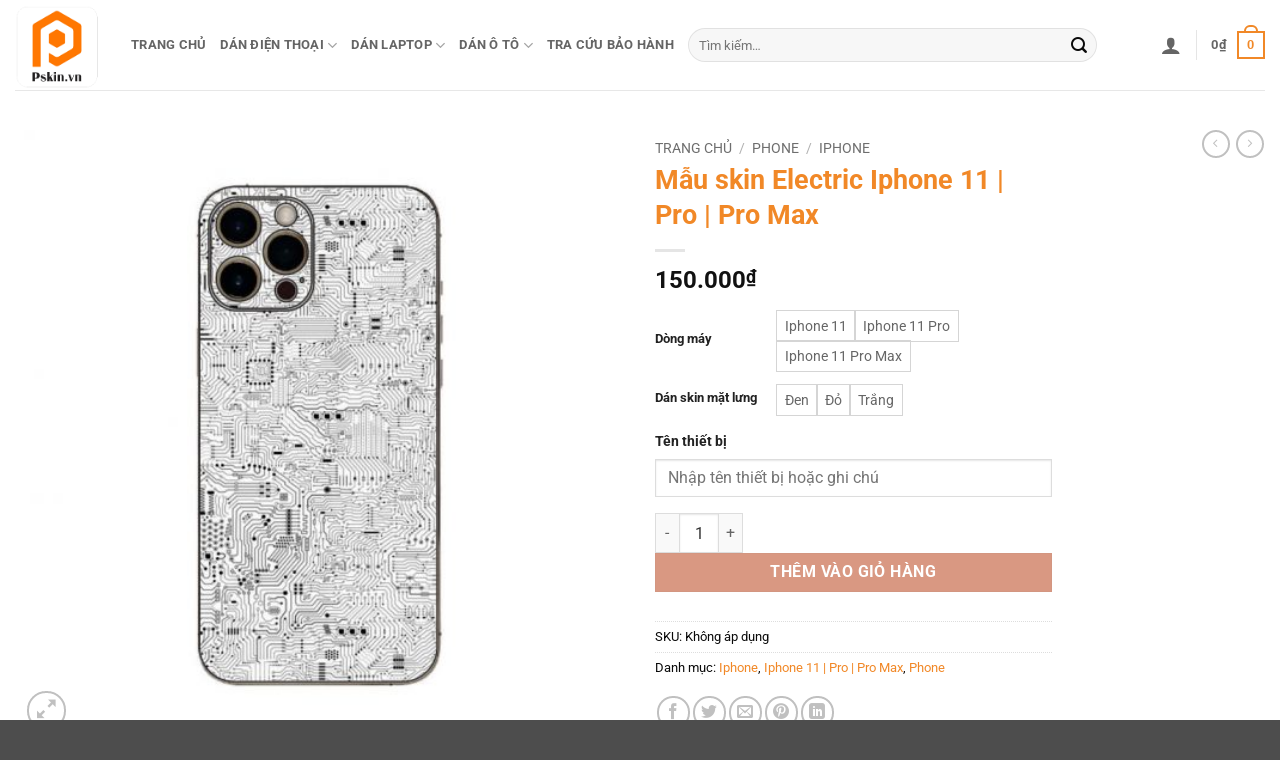

--- FILE ---
content_type: text/html; charset=UTF-8
request_url: https://pskin.vn/dan-skin-mat-lung-iphone-11-pro-max-full-vien-electric-chong-xuoc-xin-gia-re/
body_size: 30617
content:
<!DOCTYPE html>
<html lang="vi" class="loading-site no-js">
<head>
	<meta charset="UTF-8" />
	<link rel="profile" href="http://gmpg.org/xfn/11" />
	<link rel="pingback" href="https://pskin.vn/xmlrpc.php" />

	<script>(function(html){html.className = html.className.replace(/\bno-js\b/,'js')})(document.documentElement);</script>
<meta name='robots' content='index, follow, max-image-preview:large, max-snippet:-1, max-video-preview:-1' />
	<style>img:is([sizes="auto" i], [sizes^="auto," i]) { contain-intrinsic-size: 3000px 1500px }</style>
	<meta name="viewport" content="width=device-width, initial-scale=1" />
	<!-- This site is optimized with the Yoast SEO plugin v26.3 - https://yoast.com/wordpress/plugins/seo/ -->
	<title>Dán skin Electric Iphone 11, Pro, Pro Max full viền ĐẸP ĐỘC giá rẻ</title>
	<meta name="description" content="Mua miếng dán skin Electric Iphone 11 | Pro | Pro Max mặt lưng full viền chống xước đẹp xịn tốt nhất không bong giá rẻ ở Hà Nội TPHCM, miễn phí ship ..." />
	<link rel="canonical" href="https://pskin.vn/dan-skin-mat-lung-iphone-11-pro-max-full-vien-electric-chong-xuoc-xin-gia-re/" />
	<meta property="og:locale" content="vi_VN" />
	<meta property="og:type" content="article" />
	<meta property="og:title" content="Dán skin Electric Iphone 11, Pro, Pro Max full viền ĐẸP ĐỘC giá rẻ" />
	<meta property="og:description" content="Mua miếng dán skin Electric Iphone 11 | Pro | Pro Max mặt lưng full viền chống xước đẹp xịn tốt nhất không bong giá rẻ ở Hà Nội TPHCM, miễn phí ship ..." />
	<meta property="og:url" content="https://pskin.vn/dan-skin-mat-lung-iphone-11-pro-max-full-vien-electric-chong-xuoc-xin-gia-re/" />
	<meta property="og:site_name" content="Pskin" />
	<meta property="article:modified_time" content="2022-11-30T03:09:37+00:00" />
	<meta property="og:image" content="https://pskin.vn/wp-content/uploads/2022/11/dan-skin-mat-lung-iphone-12-13-mini-pro-max-electric-trang-full-vien-chong-xuoc.jpg" />
	<meta property="og:image:width" content="800" />
	<meta property="og:image:height" content="800" />
	<meta property="og:image:type" content="image/jpeg" />
	<meta name="twitter:card" content="summary_large_image" />
	<meta name="twitter:label1" content="Ước tính thời gian đọc" />
	<meta name="twitter:data1" content="4 phút" />
	<script type="application/ld+json" class="yoast-schema-graph">{"@context":"https://schema.org","@graph":[{"@type":"WebPage","@id":"https://pskin.vn/dan-skin-mat-lung-iphone-11-pro-max-full-vien-electric-chong-xuoc-xin-gia-re/","url":"https://pskin.vn/dan-skin-mat-lung-iphone-11-pro-max-full-vien-electric-chong-xuoc-xin-gia-re/","name":"Dán skin Electric Iphone 11, Pro, Pro Max full viền ĐẸP ĐỘC giá rẻ","isPartOf":{"@id":"https://pskin.vn/#website"},"primaryImageOfPage":{"@id":"https://pskin.vn/dan-skin-mat-lung-iphone-11-pro-max-full-vien-electric-chong-xuoc-xin-gia-re/#primaryimage"},"image":{"@id":"https://pskin.vn/dan-skin-mat-lung-iphone-11-pro-max-full-vien-electric-chong-xuoc-xin-gia-re/#primaryimage"},"thumbnailUrl":"https://pskin.vn/wp-content/uploads/2022/11/dan-skin-mat-lung-iphone-12-13-mini-pro-max-electric-trang-full-vien-chong-xuoc.jpg","datePublished":"2022-11-30T03:09:36+00:00","dateModified":"2022-11-30T03:09:37+00:00","description":"Mua miếng dán skin Electric Iphone 11 | Pro | Pro Max mặt lưng full viền chống xước đẹp xịn tốt nhất không bong giá rẻ ở Hà Nội TPHCM, miễn phí ship ...","breadcrumb":{"@id":"https://pskin.vn/dan-skin-mat-lung-iphone-11-pro-max-full-vien-electric-chong-xuoc-xin-gia-re/#breadcrumb"},"inLanguage":"vi","potentialAction":[{"@type":"ReadAction","target":["https://pskin.vn/dan-skin-mat-lung-iphone-11-pro-max-full-vien-electric-chong-xuoc-xin-gia-re/"]}]},{"@type":"ImageObject","inLanguage":"vi","@id":"https://pskin.vn/dan-skin-mat-lung-iphone-11-pro-max-full-vien-electric-chong-xuoc-xin-gia-re/#primaryimage","url":"https://pskin.vn/wp-content/uploads/2022/11/dan-skin-mat-lung-iphone-12-13-mini-pro-max-electric-trang-full-vien-chong-xuoc.jpg","contentUrl":"https://pskin.vn/wp-content/uploads/2022/11/dan-skin-mat-lung-iphone-12-13-mini-pro-max-electric-trang-full-vien-chong-xuoc.jpg","width":800,"height":800},{"@type":"BreadcrumbList","@id":"https://pskin.vn/dan-skin-mat-lung-iphone-11-pro-max-full-vien-electric-chong-xuoc-xin-gia-re/#breadcrumb","itemListElement":[{"@type":"ListItem","position":1,"name":"Trang chủ","item":"https://pskin.vn/"},{"@type":"ListItem","position":2,"name":"Shop","item":"https://pskin.vn/shop/"},{"@type":"ListItem","position":3,"name":"Mẫu skin Electric Iphone 11 | Pro | Pro Max"}]},{"@type":"WebSite","@id":"https://pskin.vn/#website","url":"https://pskin.vn/","name":"Pskin","description":"Dán điện thoại, laptop số 1 Hà Nội TPHCM","potentialAction":[{"@type":"SearchAction","target":{"@type":"EntryPoint","urlTemplate":"https://pskin.vn/?s={search_term_string}"},"query-input":{"@type":"PropertyValueSpecification","valueRequired":true,"valueName":"search_term_string"}}],"inLanguage":"vi"}]}</script>
	<!-- / Yoast SEO plugin. -->


<link rel='prefetch' href='https://pskin.vn/wp-content/themes/flatsome/assets/js/flatsome.js?ver=e2eddd6c228105dac048' />
<link rel='prefetch' href='https://pskin.vn/wp-content/themes/flatsome/assets/js/chunk.slider.js?ver=3.20.3' />
<link rel='prefetch' href='https://pskin.vn/wp-content/themes/flatsome/assets/js/chunk.popups.js?ver=3.20.3' />
<link rel='prefetch' href='https://pskin.vn/wp-content/themes/flatsome/assets/js/chunk.tooltips.js?ver=3.20.3' />
<link rel='prefetch' href='https://pskin.vn/wp-content/themes/flatsome/assets/js/woocommerce.js?ver=1c9be63d628ff7c3ff4c' />
<link rel="alternate" type="application/rss+xml" title="Dòng thông tin Pskin &raquo;" href="https://pskin.vn/feed/" />
<link rel="alternate" type="application/rss+xml" title="Pskin &raquo; Dòng bình luận" href="https://pskin.vn/comments/feed/" />
<link rel="alternate" type="application/rss+xml" title="Pskin &raquo; Mẫu skin Electric Iphone 11 | Pro | Pro Max Dòng bình luận" href="https://pskin.vn/dan-skin-mat-lung-iphone-11-pro-max-full-vien-electric-chong-xuoc-xin-gia-re/feed/" />
<script type="text/javascript">
/* <![CDATA[ */
window._wpemojiSettings = {"baseUrl":"https:\/\/s.w.org\/images\/core\/emoji\/16.0.1\/72x72\/","ext":".png","svgUrl":"https:\/\/s.w.org\/images\/core\/emoji\/16.0.1\/svg\/","svgExt":".svg","source":{"concatemoji":"https:\/\/pskin.vn\/wp-includes\/js\/wp-emoji-release.min.js?ver=6.8.3"}};
/*! This file is auto-generated */
!function(s,n){var o,i,e;function c(e){try{var t={supportTests:e,timestamp:(new Date).valueOf()};sessionStorage.setItem(o,JSON.stringify(t))}catch(e){}}function p(e,t,n){e.clearRect(0,0,e.canvas.width,e.canvas.height),e.fillText(t,0,0);var t=new Uint32Array(e.getImageData(0,0,e.canvas.width,e.canvas.height).data),a=(e.clearRect(0,0,e.canvas.width,e.canvas.height),e.fillText(n,0,0),new Uint32Array(e.getImageData(0,0,e.canvas.width,e.canvas.height).data));return t.every(function(e,t){return e===a[t]})}function u(e,t){e.clearRect(0,0,e.canvas.width,e.canvas.height),e.fillText(t,0,0);for(var n=e.getImageData(16,16,1,1),a=0;a<n.data.length;a++)if(0!==n.data[a])return!1;return!0}function f(e,t,n,a){switch(t){case"flag":return n(e,"\ud83c\udff3\ufe0f\u200d\u26a7\ufe0f","\ud83c\udff3\ufe0f\u200b\u26a7\ufe0f")?!1:!n(e,"\ud83c\udde8\ud83c\uddf6","\ud83c\udde8\u200b\ud83c\uddf6")&&!n(e,"\ud83c\udff4\udb40\udc67\udb40\udc62\udb40\udc65\udb40\udc6e\udb40\udc67\udb40\udc7f","\ud83c\udff4\u200b\udb40\udc67\u200b\udb40\udc62\u200b\udb40\udc65\u200b\udb40\udc6e\u200b\udb40\udc67\u200b\udb40\udc7f");case"emoji":return!a(e,"\ud83e\udedf")}return!1}function g(e,t,n,a){var r="undefined"!=typeof WorkerGlobalScope&&self instanceof WorkerGlobalScope?new OffscreenCanvas(300,150):s.createElement("canvas"),o=r.getContext("2d",{willReadFrequently:!0}),i=(o.textBaseline="top",o.font="600 32px Arial",{});return e.forEach(function(e){i[e]=t(o,e,n,a)}),i}function t(e){var t=s.createElement("script");t.src=e,t.defer=!0,s.head.appendChild(t)}"undefined"!=typeof Promise&&(o="wpEmojiSettingsSupports",i=["flag","emoji"],n.supports={everything:!0,everythingExceptFlag:!0},e=new Promise(function(e){s.addEventListener("DOMContentLoaded",e,{once:!0})}),new Promise(function(t){var n=function(){try{var e=JSON.parse(sessionStorage.getItem(o));if("object"==typeof e&&"number"==typeof e.timestamp&&(new Date).valueOf()<e.timestamp+604800&&"object"==typeof e.supportTests)return e.supportTests}catch(e){}return null}();if(!n){if("undefined"!=typeof Worker&&"undefined"!=typeof OffscreenCanvas&&"undefined"!=typeof URL&&URL.createObjectURL&&"undefined"!=typeof Blob)try{var e="postMessage("+g.toString()+"("+[JSON.stringify(i),f.toString(),p.toString(),u.toString()].join(",")+"));",a=new Blob([e],{type:"text/javascript"}),r=new Worker(URL.createObjectURL(a),{name:"wpTestEmojiSupports"});return void(r.onmessage=function(e){c(n=e.data),r.terminate(),t(n)})}catch(e){}c(n=g(i,f,p,u))}t(n)}).then(function(e){for(var t in e)n.supports[t]=e[t],n.supports.everything=n.supports.everything&&n.supports[t],"flag"!==t&&(n.supports.everythingExceptFlag=n.supports.everythingExceptFlag&&n.supports[t]);n.supports.everythingExceptFlag=n.supports.everythingExceptFlag&&!n.supports.flag,n.DOMReady=!1,n.readyCallback=function(){n.DOMReady=!0}}).then(function(){return e}).then(function(){var e;n.supports.everything||(n.readyCallback(),(e=n.source||{}).concatemoji?t(e.concatemoji):e.wpemoji&&e.twemoji&&(t(e.twemoji),t(e.wpemoji)))}))}((window,document),window._wpemojiSettings);
/* ]]> */
</script>
<style id='wp-emoji-styles-inline-css' type='text/css'>

	img.wp-smiley, img.emoji {
		display: inline !important;
		border: none !important;
		box-shadow: none !important;
		height: 1em !important;
		width: 1em !important;
		margin: 0 0.07em !important;
		vertical-align: -0.1em !important;
		background: none !important;
		padding: 0 !important;
	}
</style>
<style id='wp-block-library-inline-css' type='text/css'>
:root{--wp-admin-theme-color:#007cba;--wp-admin-theme-color--rgb:0,124,186;--wp-admin-theme-color-darker-10:#006ba1;--wp-admin-theme-color-darker-10--rgb:0,107,161;--wp-admin-theme-color-darker-20:#005a87;--wp-admin-theme-color-darker-20--rgb:0,90,135;--wp-admin-border-width-focus:2px;--wp-block-synced-color:#7a00df;--wp-block-synced-color--rgb:122,0,223;--wp-bound-block-color:var(--wp-block-synced-color)}@media (min-resolution:192dpi){:root{--wp-admin-border-width-focus:1.5px}}.wp-element-button{cursor:pointer}:root{--wp--preset--font-size--normal:16px;--wp--preset--font-size--huge:42px}:root .has-very-light-gray-background-color{background-color:#eee}:root .has-very-dark-gray-background-color{background-color:#313131}:root .has-very-light-gray-color{color:#eee}:root .has-very-dark-gray-color{color:#313131}:root .has-vivid-green-cyan-to-vivid-cyan-blue-gradient-background{background:linear-gradient(135deg,#00d084,#0693e3)}:root .has-purple-crush-gradient-background{background:linear-gradient(135deg,#34e2e4,#4721fb 50%,#ab1dfe)}:root .has-hazy-dawn-gradient-background{background:linear-gradient(135deg,#faaca8,#dad0ec)}:root .has-subdued-olive-gradient-background{background:linear-gradient(135deg,#fafae1,#67a671)}:root .has-atomic-cream-gradient-background{background:linear-gradient(135deg,#fdd79a,#004a59)}:root .has-nightshade-gradient-background{background:linear-gradient(135deg,#330968,#31cdcf)}:root .has-midnight-gradient-background{background:linear-gradient(135deg,#020381,#2874fc)}.has-regular-font-size{font-size:1em}.has-larger-font-size{font-size:2.625em}.has-normal-font-size{font-size:var(--wp--preset--font-size--normal)}.has-huge-font-size{font-size:var(--wp--preset--font-size--huge)}.has-text-align-center{text-align:center}.has-text-align-left{text-align:left}.has-text-align-right{text-align:right}#end-resizable-editor-section{display:none}.aligncenter{clear:both}.items-justified-left{justify-content:flex-start}.items-justified-center{justify-content:center}.items-justified-right{justify-content:flex-end}.items-justified-space-between{justify-content:space-between}.screen-reader-text{border:0;clip-path:inset(50%);height:1px;margin:-1px;overflow:hidden;padding:0;position:absolute;width:1px;word-wrap:normal!important}.screen-reader-text:focus{background-color:#ddd;clip-path:none;color:#444;display:block;font-size:1em;height:auto;left:5px;line-height:normal;padding:15px 23px 14px;text-decoration:none;top:5px;width:auto;z-index:100000}html :where(.has-border-color){border-style:solid}html :where([style*=border-top-color]){border-top-style:solid}html :where([style*=border-right-color]){border-right-style:solid}html :where([style*=border-bottom-color]){border-bottom-style:solid}html :where([style*=border-left-color]){border-left-style:solid}html :where([style*=border-width]){border-style:solid}html :where([style*=border-top-width]){border-top-style:solid}html :where([style*=border-right-width]){border-right-style:solid}html :where([style*=border-bottom-width]){border-bottom-style:solid}html :where([style*=border-left-width]){border-left-style:solid}html :where(img[class*=wp-image-]){height:auto;max-width:100%}:where(figure){margin:0 0 1em}html :where(.is-position-sticky){--wp-admin--admin-bar--position-offset:var(--wp-admin--admin-bar--height,0px)}@media screen and (max-width:600px){html :where(.is-position-sticky){--wp-admin--admin-bar--position-offset:0px}}
</style>
<link rel='stylesheet' id='photoswipe-css' href='https://pskin.vn/wp-content/plugins/woocommerce/assets/css/photoswipe/photoswipe.min.css?ver=10.3.4' type='text/css' media='all' />
<link rel='stylesheet' id='photoswipe-default-skin-css' href='https://pskin.vn/wp-content/plugins/woocommerce/assets/css/photoswipe/default-skin/default-skin.min.css?ver=10.3.4' type='text/css' media='all' />
<style id='woocommerce-inline-inline-css' type='text/css'>
.woocommerce form .form-row .required { visibility: visible; }
</style>
<link rel='stylesheet' id='brands-styles-css' href='https://pskin.vn/wp-content/plugins/woocommerce/assets/css/brands.css?ver=10.3.4' type='text/css' media='all' />
<link rel='stylesheet' id='flatsome-swatches-frontend-css' href='https://pskin.vn/wp-content/themes/flatsome/assets/css/extensions/flatsome-swatches-frontend.css?ver=3.20.3' type='text/css' media='all' />
<link rel='stylesheet' id='flatsome-main-css' href='https://pskin.vn/wp-content/themes/flatsome/assets/css/flatsome.css?ver=3.20.3' type='text/css' media='all' />
<style id='flatsome-main-inline-css' type='text/css'>
@font-face {
				font-family: "fl-icons";
				font-display: block;
				src: url(https://pskin.vn/wp-content/themes/flatsome/assets/css/icons/fl-icons.eot?v=3.20.3);
				src:
					url(https://pskin.vn/wp-content/themes/flatsome/assets/css/icons/fl-icons.eot#iefix?v=3.20.3) format("embedded-opentype"),
					url(https://pskin.vn/wp-content/themes/flatsome/assets/css/icons/fl-icons.woff2?v=3.20.3) format("woff2"),
					url(https://pskin.vn/wp-content/themes/flatsome/assets/css/icons/fl-icons.ttf?v=3.20.3) format("truetype"),
					url(https://pskin.vn/wp-content/themes/flatsome/assets/css/icons/fl-icons.woff?v=3.20.3) format("woff"),
					url(https://pskin.vn/wp-content/themes/flatsome/assets/css/icons/fl-icons.svg?v=3.20.3#fl-icons) format("svg");
			}
</style>
<link rel='stylesheet' id='flatsome-shop-css' href='https://pskin.vn/wp-content/themes/flatsome/assets/css/flatsome-shop.css?ver=3.20.3' type='text/css' media='all' />
<link rel='stylesheet' id='flatsome-style-css' href='https://pskin.vn/wp-content/themes/pskin/style.css?ver=3.0' type='text/css' media='all' />
<script type="text/javascript" src="https://pskin.vn/wp-includes/js/jquery/jquery.min.js?ver=3.7.1" id="jquery-core-js"></script>
<script type="text/javascript" src="https://pskin.vn/wp-includes/js/jquery/jquery-migrate.min.js?ver=3.4.1" id="jquery-migrate-js"></script>
<script type="text/javascript" src="https://pskin.vn/wp-content/plugins/woocommerce/assets/js/jquery-blockui/jquery.blockUI.min.js?ver=2.7.0-wc.10.3.4" id="wc-jquery-blockui-js" data-wp-strategy="defer"></script>
<script type="text/javascript" src="https://pskin.vn/wp-content/plugins/woocommerce/assets/js/photoswipe/photoswipe.min.js?ver=4.1.1-wc.10.3.4" id="wc-photoswipe-js" defer="defer" data-wp-strategy="defer"></script>
<script type="text/javascript" src="https://pskin.vn/wp-content/plugins/woocommerce/assets/js/photoswipe/photoswipe-ui-default.min.js?ver=4.1.1-wc.10.3.4" id="wc-photoswipe-ui-default-js" defer="defer" data-wp-strategy="defer"></script>
<script type="text/javascript" id="wc-single-product-js-extra">
/* <![CDATA[ */
var wc_single_product_params = {"i18n_required_rating_text":"Vui l\u00f2ng ch\u1ecdn m\u1ed9t m\u1ee9c \u0111\u00e1nh gi\u00e1","i18n_rating_options":["1 tr\u00ean 5 sao","2 tr\u00ean 5 sao","3 tr\u00ean 5 sao","4 tr\u00ean 5 sao","5 tr\u00ean 5 sao"],"i18n_product_gallery_trigger_text":"Xem th\u01b0 vi\u1ec7n \u1ea3nh to\u00e0n m\u00e0n h\u00ecnh","review_rating_required":"no","flexslider":{"rtl":false,"animation":"slide","smoothHeight":true,"directionNav":false,"controlNav":"thumbnails","slideshow":false,"animationSpeed":500,"animationLoop":false,"allowOneSlide":false},"zoom_enabled":"","zoom_options":[],"photoswipe_enabled":"1","photoswipe_options":{"shareEl":false,"closeOnScroll":false,"history":false,"hideAnimationDuration":0,"showAnimationDuration":0},"flexslider_enabled":""};
/* ]]> */
</script>
<script type="text/javascript" src="https://pskin.vn/wp-content/plugins/woocommerce/assets/js/frontend/single-product.min.js?ver=10.3.4" id="wc-single-product-js" defer="defer" data-wp-strategy="defer"></script>
<script type="text/javascript" src="https://pskin.vn/wp-content/plugins/woocommerce/assets/js/js-cookie/js.cookie.min.js?ver=2.1.4-wc.10.3.4" id="wc-js-cookie-js" data-wp-strategy="defer"></script>
<link rel="https://api.w.org/" href="https://pskin.vn/wp-json/" /><link rel="alternate" title="JSON" type="application/json" href="https://pskin.vn/wp-json/wp/v2/product/17802" /><link rel="EditURI" type="application/rsd+xml" title="RSD" href="https://pskin.vn/xmlrpc.php?rsd" />
<meta name="generator" content="WordPress 6.8.3" />
<meta name="generator" content="WooCommerce 10.3.4" />
<link rel='shortlink' href='https://pskin.vn/?p=17802' />
<link rel="alternate" title="oNhúng (JSON)" type="application/json+oembed" href="https://pskin.vn/wp-json/oembed/1.0/embed?url=https%3A%2F%2Fpskin.vn%2Fdan-skin-mat-lung-iphone-11-pro-max-full-vien-electric-chong-xuoc-xin-gia-re%2F" />
<link rel="alternate" title="oNhúng (XML)" type="text/xml+oembed" href="https://pskin.vn/wp-json/oembed/1.0/embed?url=https%3A%2F%2Fpskin.vn%2Fdan-skin-mat-lung-iphone-11-pro-max-full-vien-electric-chong-xuoc-xin-gia-re%2F&#038;format=xml" />
	<noscript><style>.woocommerce-product-gallery{ opacity: 1 !important; }</style></noscript>
	<link rel="icon" href="https://pskin.vn/wp-content/uploads/2021/12/cropped-icon-pskin-32x32.png" sizes="32x32" />
<link rel="icon" href="https://pskin.vn/wp-content/uploads/2021/12/cropped-icon-pskin-192x192.png" sizes="192x192" />
<link rel="apple-touch-icon" href="https://pskin.vn/wp-content/uploads/2021/12/cropped-icon-pskin-180x180.png" />
<meta name="msapplication-TileImage" content="https://pskin.vn/wp-content/uploads/2021/12/cropped-icon-pskin-270x270.png" />
<style id="custom-css" type="text/css">:root {--primary-color: #f18827;--fs-color-primary: #f18827;--fs-color-secondary: #C05530;--fs-color-success: #627D47;--fs-color-alert: #b20000;--fs-color-base: #0a0a0a;--fs-experimental-link-color: #f18827;--fs-experimental-link-color-hover: #111;}.tooltipster-base {--tooltip-color: #fff;--tooltip-bg-color: #000;}.off-canvas-right .mfp-content, .off-canvas-left .mfp-content {--drawer-width: 300px;}.off-canvas .mfp-content.off-canvas-cart {--drawer-width: 360px;}.container-width, .full-width .ubermenu-nav, .container, .row{max-width: 1340px}.row.row-collapse{max-width: 1310px}.row.row-small{max-width: 1332.5px}.row.row-large{max-width: 1370px}.header-main{height: 90px}#logo img{max-height: 90px}#logo{width:86px;}.header-top{min-height: 30px}.transparent .header-main{height: 90px}.transparent #logo img{max-height: 90px}.has-transparent + .page-title:first-of-type,.has-transparent + #main > .page-title,.has-transparent + #main > div > .page-title,.has-transparent + #main .page-header-wrapper:first-of-type .page-title{padding-top: 90px;}.header.show-on-scroll,.stuck .header-main{height:70px!important}.stuck #logo img{max-height: 70px!important}.search-form{ width: 40%;}.header-bottom {background-color: #f1f1f1}@media (max-width: 549px) {.header-main{height: 70px}#logo img{max-height: 70px}}h1,h2,h3,h4,h5,h6,.heading-font{color: #f18827;}body{font-size: 100%;}@media screen and (max-width: 549px){body{font-size: 100%;}}body{font-family: Roboto, sans-serif;}body {font-weight: 400;font-style: normal;}.nav > li > a {font-family: Roboto, sans-serif;}.mobile-sidebar-levels-2 .nav > li > ul > li > a {font-family: Roboto, sans-serif;}.nav > li > a,.mobile-sidebar-levels-2 .nav > li > ul > li > a {font-weight: 700;font-style: normal;}h1,h2,h3,h4,h5,h6,.heading-font, .off-canvas-center .nav-sidebar.nav-vertical > li > a{font-family: Roboto, sans-serif;}h1,h2,h3,h4,h5,h6,.heading-font,.banner h1,.banner h2 {font-weight: 700;font-style: normal;}.alt-font{font-family: Roboto, sans-serif;}.alt-font {font-weight: 400!important;font-style: normal!important;}.has-equal-box-heights .box-image {padding-top: 100%;}.shop-page-title.featured-title .title-bg{ background-image: url(https://pskin.vn/wp-content/uploads/2022/11/dan-skin-mat-lung-iphone-12-13-mini-pro-max-electric-trang-full-vien-chong-xuoc.jpg)!important;}@media screen and (min-width: 550px){.products .box-vertical .box-image{min-width: 247px!important;width: 247px!important;}}button[name='update_cart'] { display: none; }.nav-vertical-fly-out > li + li {border-top-width: 1px; border-top-style: solid;}.label-new.menu-item > a:after{content:"Mới";}.label-hot.menu-item > a:after{content:"Nổi bật";}.label-sale.menu-item > a:after{content:"Giảm giá";}.label-popular.menu-item > a:after{content:"Phổ biến";}</style><style id="flatsome-swatches-css">.variations_form .ux-swatch.selected {box-shadow: 0 0 0 2px var(--fs-color-secondary);}.ux-swatches-in-loop .ux-swatch.selected {box-shadow: 0 0 0 2px var(--fs-color-secondary);}</style><style id="flatsome-variation-images-css">.ux-additional-variation-images-thumbs-placeholder {max-height: 0;opacity: 0;visibility: hidden;transition: visibility .1s, opacity .1s, max-height .2s ease-out;}.ux-additional-variation-images-thumbs-placeholder--visible {max-height: 1000px;opacity: 1;visibility: visible;transition: visibility .2s, opacity .2s, max-height .1s ease-in;}</style><style id="kirki-inline-styles">/* cyrillic-ext */
@font-face {
  font-family: 'Roboto';
  font-style: normal;
  font-weight: 400;
  font-stretch: 100%;
  font-display: swap;
  src: url(https://pskin.vn/wp-content/fonts/roboto/KFO7CnqEu92Fr1ME7kSn66aGLdTylUAMa3GUBGEe.woff2) format('woff2');
  unicode-range: U+0460-052F, U+1C80-1C8A, U+20B4, U+2DE0-2DFF, U+A640-A69F, U+FE2E-FE2F;
}
/* cyrillic */
@font-face {
  font-family: 'Roboto';
  font-style: normal;
  font-weight: 400;
  font-stretch: 100%;
  font-display: swap;
  src: url(https://pskin.vn/wp-content/fonts/roboto/KFO7CnqEu92Fr1ME7kSn66aGLdTylUAMa3iUBGEe.woff2) format('woff2');
  unicode-range: U+0301, U+0400-045F, U+0490-0491, U+04B0-04B1, U+2116;
}
/* greek-ext */
@font-face {
  font-family: 'Roboto';
  font-style: normal;
  font-weight: 400;
  font-stretch: 100%;
  font-display: swap;
  src: url(https://pskin.vn/wp-content/fonts/roboto/KFO7CnqEu92Fr1ME7kSn66aGLdTylUAMa3CUBGEe.woff2) format('woff2');
  unicode-range: U+1F00-1FFF;
}
/* greek */
@font-face {
  font-family: 'Roboto';
  font-style: normal;
  font-weight: 400;
  font-stretch: 100%;
  font-display: swap;
  src: url(https://pskin.vn/wp-content/fonts/roboto/KFO7CnqEu92Fr1ME7kSn66aGLdTylUAMa3-UBGEe.woff2) format('woff2');
  unicode-range: U+0370-0377, U+037A-037F, U+0384-038A, U+038C, U+038E-03A1, U+03A3-03FF;
}
/* math */
@font-face {
  font-family: 'Roboto';
  font-style: normal;
  font-weight: 400;
  font-stretch: 100%;
  font-display: swap;
  src: url(https://pskin.vn/wp-content/fonts/roboto/KFO7CnqEu92Fr1ME7kSn66aGLdTylUAMawCUBGEe.woff2) format('woff2');
  unicode-range: U+0302-0303, U+0305, U+0307-0308, U+0310, U+0312, U+0315, U+031A, U+0326-0327, U+032C, U+032F-0330, U+0332-0333, U+0338, U+033A, U+0346, U+034D, U+0391-03A1, U+03A3-03A9, U+03B1-03C9, U+03D1, U+03D5-03D6, U+03F0-03F1, U+03F4-03F5, U+2016-2017, U+2034-2038, U+203C, U+2040, U+2043, U+2047, U+2050, U+2057, U+205F, U+2070-2071, U+2074-208E, U+2090-209C, U+20D0-20DC, U+20E1, U+20E5-20EF, U+2100-2112, U+2114-2115, U+2117-2121, U+2123-214F, U+2190, U+2192, U+2194-21AE, U+21B0-21E5, U+21F1-21F2, U+21F4-2211, U+2213-2214, U+2216-22FF, U+2308-230B, U+2310, U+2319, U+231C-2321, U+2336-237A, U+237C, U+2395, U+239B-23B7, U+23D0, U+23DC-23E1, U+2474-2475, U+25AF, U+25B3, U+25B7, U+25BD, U+25C1, U+25CA, U+25CC, U+25FB, U+266D-266F, U+27C0-27FF, U+2900-2AFF, U+2B0E-2B11, U+2B30-2B4C, U+2BFE, U+3030, U+FF5B, U+FF5D, U+1D400-1D7FF, U+1EE00-1EEFF;
}
/* symbols */
@font-face {
  font-family: 'Roboto';
  font-style: normal;
  font-weight: 400;
  font-stretch: 100%;
  font-display: swap;
  src: url(https://pskin.vn/wp-content/fonts/roboto/KFO7CnqEu92Fr1ME7kSn66aGLdTylUAMaxKUBGEe.woff2) format('woff2');
  unicode-range: U+0001-000C, U+000E-001F, U+007F-009F, U+20DD-20E0, U+20E2-20E4, U+2150-218F, U+2190, U+2192, U+2194-2199, U+21AF, U+21E6-21F0, U+21F3, U+2218-2219, U+2299, U+22C4-22C6, U+2300-243F, U+2440-244A, U+2460-24FF, U+25A0-27BF, U+2800-28FF, U+2921-2922, U+2981, U+29BF, U+29EB, U+2B00-2BFF, U+4DC0-4DFF, U+FFF9-FFFB, U+10140-1018E, U+10190-1019C, U+101A0, U+101D0-101FD, U+102E0-102FB, U+10E60-10E7E, U+1D2C0-1D2D3, U+1D2E0-1D37F, U+1F000-1F0FF, U+1F100-1F1AD, U+1F1E6-1F1FF, U+1F30D-1F30F, U+1F315, U+1F31C, U+1F31E, U+1F320-1F32C, U+1F336, U+1F378, U+1F37D, U+1F382, U+1F393-1F39F, U+1F3A7-1F3A8, U+1F3AC-1F3AF, U+1F3C2, U+1F3C4-1F3C6, U+1F3CA-1F3CE, U+1F3D4-1F3E0, U+1F3ED, U+1F3F1-1F3F3, U+1F3F5-1F3F7, U+1F408, U+1F415, U+1F41F, U+1F426, U+1F43F, U+1F441-1F442, U+1F444, U+1F446-1F449, U+1F44C-1F44E, U+1F453, U+1F46A, U+1F47D, U+1F4A3, U+1F4B0, U+1F4B3, U+1F4B9, U+1F4BB, U+1F4BF, U+1F4C8-1F4CB, U+1F4D6, U+1F4DA, U+1F4DF, U+1F4E3-1F4E6, U+1F4EA-1F4ED, U+1F4F7, U+1F4F9-1F4FB, U+1F4FD-1F4FE, U+1F503, U+1F507-1F50B, U+1F50D, U+1F512-1F513, U+1F53E-1F54A, U+1F54F-1F5FA, U+1F610, U+1F650-1F67F, U+1F687, U+1F68D, U+1F691, U+1F694, U+1F698, U+1F6AD, U+1F6B2, U+1F6B9-1F6BA, U+1F6BC, U+1F6C6-1F6CF, U+1F6D3-1F6D7, U+1F6E0-1F6EA, U+1F6F0-1F6F3, U+1F6F7-1F6FC, U+1F700-1F7FF, U+1F800-1F80B, U+1F810-1F847, U+1F850-1F859, U+1F860-1F887, U+1F890-1F8AD, U+1F8B0-1F8BB, U+1F8C0-1F8C1, U+1F900-1F90B, U+1F93B, U+1F946, U+1F984, U+1F996, U+1F9E9, U+1FA00-1FA6F, U+1FA70-1FA7C, U+1FA80-1FA89, U+1FA8F-1FAC6, U+1FACE-1FADC, U+1FADF-1FAE9, U+1FAF0-1FAF8, U+1FB00-1FBFF;
}
/* vietnamese */
@font-face {
  font-family: 'Roboto';
  font-style: normal;
  font-weight: 400;
  font-stretch: 100%;
  font-display: swap;
  src: url(https://pskin.vn/wp-content/fonts/roboto/KFO7CnqEu92Fr1ME7kSn66aGLdTylUAMa3OUBGEe.woff2) format('woff2');
  unicode-range: U+0102-0103, U+0110-0111, U+0128-0129, U+0168-0169, U+01A0-01A1, U+01AF-01B0, U+0300-0301, U+0303-0304, U+0308-0309, U+0323, U+0329, U+1EA0-1EF9, U+20AB;
}
/* latin-ext */
@font-face {
  font-family: 'Roboto';
  font-style: normal;
  font-weight: 400;
  font-stretch: 100%;
  font-display: swap;
  src: url(https://pskin.vn/wp-content/fonts/roboto/KFO7CnqEu92Fr1ME7kSn66aGLdTylUAMa3KUBGEe.woff2) format('woff2');
  unicode-range: U+0100-02BA, U+02BD-02C5, U+02C7-02CC, U+02CE-02D7, U+02DD-02FF, U+0304, U+0308, U+0329, U+1D00-1DBF, U+1E00-1E9F, U+1EF2-1EFF, U+2020, U+20A0-20AB, U+20AD-20C0, U+2113, U+2C60-2C7F, U+A720-A7FF;
}
/* latin */
@font-face {
  font-family: 'Roboto';
  font-style: normal;
  font-weight: 400;
  font-stretch: 100%;
  font-display: swap;
  src: url(https://pskin.vn/wp-content/fonts/roboto/KFO7CnqEu92Fr1ME7kSn66aGLdTylUAMa3yUBA.woff2) format('woff2');
  unicode-range: U+0000-00FF, U+0131, U+0152-0153, U+02BB-02BC, U+02C6, U+02DA, U+02DC, U+0304, U+0308, U+0329, U+2000-206F, U+20AC, U+2122, U+2191, U+2193, U+2212, U+2215, U+FEFF, U+FFFD;
}
/* cyrillic-ext */
@font-face {
  font-family: 'Roboto';
  font-style: normal;
  font-weight: 700;
  font-stretch: 100%;
  font-display: swap;
  src: url(https://pskin.vn/wp-content/fonts/roboto/KFO7CnqEu92Fr1ME7kSn66aGLdTylUAMa3GUBGEe.woff2) format('woff2');
  unicode-range: U+0460-052F, U+1C80-1C8A, U+20B4, U+2DE0-2DFF, U+A640-A69F, U+FE2E-FE2F;
}
/* cyrillic */
@font-face {
  font-family: 'Roboto';
  font-style: normal;
  font-weight: 700;
  font-stretch: 100%;
  font-display: swap;
  src: url(https://pskin.vn/wp-content/fonts/roboto/KFO7CnqEu92Fr1ME7kSn66aGLdTylUAMa3iUBGEe.woff2) format('woff2');
  unicode-range: U+0301, U+0400-045F, U+0490-0491, U+04B0-04B1, U+2116;
}
/* greek-ext */
@font-face {
  font-family: 'Roboto';
  font-style: normal;
  font-weight: 700;
  font-stretch: 100%;
  font-display: swap;
  src: url(https://pskin.vn/wp-content/fonts/roboto/KFO7CnqEu92Fr1ME7kSn66aGLdTylUAMa3CUBGEe.woff2) format('woff2');
  unicode-range: U+1F00-1FFF;
}
/* greek */
@font-face {
  font-family: 'Roboto';
  font-style: normal;
  font-weight: 700;
  font-stretch: 100%;
  font-display: swap;
  src: url(https://pskin.vn/wp-content/fonts/roboto/KFO7CnqEu92Fr1ME7kSn66aGLdTylUAMa3-UBGEe.woff2) format('woff2');
  unicode-range: U+0370-0377, U+037A-037F, U+0384-038A, U+038C, U+038E-03A1, U+03A3-03FF;
}
/* math */
@font-face {
  font-family: 'Roboto';
  font-style: normal;
  font-weight: 700;
  font-stretch: 100%;
  font-display: swap;
  src: url(https://pskin.vn/wp-content/fonts/roboto/KFO7CnqEu92Fr1ME7kSn66aGLdTylUAMawCUBGEe.woff2) format('woff2');
  unicode-range: U+0302-0303, U+0305, U+0307-0308, U+0310, U+0312, U+0315, U+031A, U+0326-0327, U+032C, U+032F-0330, U+0332-0333, U+0338, U+033A, U+0346, U+034D, U+0391-03A1, U+03A3-03A9, U+03B1-03C9, U+03D1, U+03D5-03D6, U+03F0-03F1, U+03F4-03F5, U+2016-2017, U+2034-2038, U+203C, U+2040, U+2043, U+2047, U+2050, U+2057, U+205F, U+2070-2071, U+2074-208E, U+2090-209C, U+20D0-20DC, U+20E1, U+20E5-20EF, U+2100-2112, U+2114-2115, U+2117-2121, U+2123-214F, U+2190, U+2192, U+2194-21AE, U+21B0-21E5, U+21F1-21F2, U+21F4-2211, U+2213-2214, U+2216-22FF, U+2308-230B, U+2310, U+2319, U+231C-2321, U+2336-237A, U+237C, U+2395, U+239B-23B7, U+23D0, U+23DC-23E1, U+2474-2475, U+25AF, U+25B3, U+25B7, U+25BD, U+25C1, U+25CA, U+25CC, U+25FB, U+266D-266F, U+27C0-27FF, U+2900-2AFF, U+2B0E-2B11, U+2B30-2B4C, U+2BFE, U+3030, U+FF5B, U+FF5D, U+1D400-1D7FF, U+1EE00-1EEFF;
}
/* symbols */
@font-face {
  font-family: 'Roboto';
  font-style: normal;
  font-weight: 700;
  font-stretch: 100%;
  font-display: swap;
  src: url(https://pskin.vn/wp-content/fonts/roboto/KFO7CnqEu92Fr1ME7kSn66aGLdTylUAMaxKUBGEe.woff2) format('woff2');
  unicode-range: U+0001-000C, U+000E-001F, U+007F-009F, U+20DD-20E0, U+20E2-20E4, U+2150-218F, U+2190, U+2192, U+2194-2199, U+21AF, U+21E6-21F0, U+21F3, U+2218-2219, U+2299, U+22C4-22C6, U+2300-243F, U+2440-244A, U+2460-24FF, U+25A0-27BF, U+2800-28FF, U+2921-2922, U+2981, U+29BF, U+29EB, U+2B00-2BFF, U+4DC0-4DFF, U+FFF9-FFFB, U+10140-1018E, U+10190-1019C, U+101A0, U+101D0-101FD, U+102E0-102FB, U+10E60-10E7E, U+1D2C0-1D2D3, U+1D2E0-1D37F, U+1F000-1F0FF, U+1F100-1F1AD, U+1F1E6-1F1FF, U+1F30D-1F30F, U+1F315, U+1F31C, U+1F31E, U+1F320-1F32C, U+1F336, U+1F378, U+1F37D, U+1F382, U+1F393-1F39F, U+1F3A7-1F3A8, U+1F3AC-1F3AF, U+1F3C2, U+1F3C4-1F3C6, U+1F3CA-1F3CE, U+1F3D4-1F3E0, U+1F3ED, U+1F3F1-1F3F3, U+1F3F5-1F3F7, U+1F408, U+1F415, U+1F41F, U+1F426, U+1F43F, U+1F441-1F442, U+1F444, U+1F446-1F449, U+1F44C-1F44E, U+1F453, U+1F46A, U+1F47D, U+1F4A3, U+1F4B0, U+1F4B3, U+1F4B9, U+1F4BB, U+1F4BF, U+1F4C8-1F4CB, U+1F4D6, U+1F4DA, U+1F4DF, U+1F4E3-1F4E6, U+1F4EA-1F4ED, U+1F4F7, U+1F4F9-1F4FB, U+1F4FD-1F4FE, U+1F503, U+1F507-1F50B, U+1F50D, U+1F512-1F513, U+1F53E-1F54A, U+1F54F-1F5FA, U+1F610, U+1F650-1F67F, U+1F687, U+1F68D, U+1F691, U+1F694, U+1F698, U+1F6AD, U+1F6B2, U+1F6B9-1F6BA, U+1F6BC, U+1F6C6-1F6CF, U+1F6D3-1F6D7, U+1F6E0-1F6EA, U+1F6F0-1F6F3, U+1F6F7-1F6FC, U+1F700-1F7FF, U+1F800-1F80B, U+1F810-1F847, U+1F850-1F859, U+1F860-1F887, U+1F890-1F8AD, U+1F8B0-1F8BB, U+1F8C0-1F8C1, U+1F900-1F90B, U+1F93B, U+1F946, U+1F984, U+1F996, U+1F9E9, U+1FA00-1FA6F, U+1FA70-1FA7C, U+1FA80-1FA89, U+1FA8F-1FAC6, U+1FACE-1FADC, U+1FADF-1FAE9, U+1FAF0-1FAF8, U+1FB00-1FBFF;
}
/* vietnamese */
@font-face {
  font-family: 'Roboto';
  font-style: normal;
  font-weight: 700;
  font-stretch: 100%;
  font-display: swap;
  src: url(https://pskin.vn/wp-content/fonts/roboto/KFO7CnqEu92Fr1ME7kSn66aGLdTylUAMa3OUBGEe.woff2) format('woff2');
  unicode-range: U+0102-0103, U+0110-0111, U+0128-0129, U+0168-0169, U+01A0-01A1, U+01AF-01B0, U+0300-0301, U+0303-0304, U+0308-0309, U+0323, U+0329, U+1EA0-1EF9, U+20AB;
}
/* latin-ext */
@font-face {
  font-family: 'Roboto';
  font-style: normal;
  font-weight: 700;
  font-stretch: 100%;
  font-display: swap;
  src: url(https://pskin.vn/wp-content/fonts/roboto/KFO7CnqEu92Fr1ME7kSn66aGLdTylUAMa3KUBGEe.woff2) format('woff2');
  unicode-range: U+0100-02BA, U+02BD-02C5, U+02C7-02CC, U+02CE-02D7, U+02DD-02FF, U+0304, U+0308, U+0329, U+1D00-1DBF, U+1E00-1E9F, U+1EF2-1EFF, U+2020, U+20A0-20AB, U+20AD-20C0, U+2113, U+2C60-2C7F, U+A720-A7FF;
}
/* latin */
@font-face {
  font-family: 'Roboto';
  font-style: normal;
  font-weight: 700;
  font-stretch: 100%;
  font-display: swap;
  src: url(https://pskin.vn/wp-content/fonts/roboto/KFO7CnqEu92Fr1ME7kSn66aGLdTylUAMa3yUBA.woff2) format('woff2');
  unicode-range: U+0000-00FF, U+0131, U+0152-0153, U+02BB-02BC, U+02C6, U+02DA, U+02DC, U+0304, U+0308, U+0329, U+2000-206F, U+20AC, U+2122, U+2191, U+2193, U+2212, U+2215, U+FEFF, U+FFFD;
}</style></head>

<body class="wp-singular product-template-default single single-product postid-17802 wp-theme-flatsome wp-child-theme-pskin theme-flatsome woocommerce woocommerce-page woocommerce-no-js lightbox nav-dropdown-has-arrow nav-dropdown-has-shadow nav-dropdown-has-border">


<a class="skip-link screen-reader-text" href="#main">Bỏ qua nội dung</a>

<div id="wrapper">

	
	<header id="header" class="header has-sticky sticky-jump">
		<div class="header-wrapper">
			<div id="masthead" class="header-main ">
      <div class="header-inner flex-row container logo-left medium-logo-center" role="navigation">

          <!-- Logo -->
          <div id="logo" class="flex-col logo">
            
<!-- Header logo -->
<a href="https://pskin.vn/" title="Pskin - Dán điện thoại, laptop số 1 Hà Nội TPHCM" rel="home">
		<img width="426" height="436" src="https://pskin.vn/wp-content/uploads/2021/12/logo-pskin.png" class="header_logo header-logo" alt="Pskin"/><img  width="426" height="436" src="https://pskin.vn/wp-content/uploads/2021/12/logo-pskin.png" class="header-logo-dark" alt="Pskin"/></a>
          </div>

          <!-- Mobile Left Elements -->
          <div class="flex-col show-for-medium flex-left">
            <ul class="mobile-nav nav nav-left ">
              <li class="nav-icon has-icon">
			<a href="#" class="is-small" data-open="#main-menu" data-pos="left" data-bg="main-menu-overlay" role="button" aria-label="Menu" aria-controls="main-menu" aria-expanded="false" aria-haspopup="dialog" data-flatsome-role-button>
			<i class="icon-menu" aria-hidden="true"></i>					</a>
	</li>
            </ul>
          </div>

          <!-- Left Elements -->
          <div class="flex-col hide-for-medium flex-left
            flex-grow">
            <ul class="header-nav header-nav-main nav nav-left  nav-uppercase" >
              <li id="menu-item-29318" class="menu-item menu-item-type-post_type menu-item-object-page menu-item-home menu-item-29318 menu-item-design-default"><a href="https://pskin.vn/" class="nav-top-link">Trang chủ</a></li>
<li id="menu-item-29319" class="menu-item menu-item-type-taxonomy menu-item-object-product_cat menu-item-has-children menu-item-29319 menu-item-design-default has-dropdown"><a href="https://pskin.vn/dan-dien-thoai/" class="nav-top-link" aria-expanded="false" aria-haspopup="menu">Dán Điện Thoại<i class="icon-angle-down" aria-hidden="true"></i></a>
<ul class="sub-menu nav-dropdown nav-dropdown-default">
	<li id="menu-item-29320" class="menu-item menu-item-type-taxonomy menu-item-object-product_cat menu-item-29320"><a href="https://pskin.vn/dan-skin-dien-thoai-iphone/">Dán Điện Thoại Iphone</a></li>
	<li id="menu-item-29322" class="menu-item menu-item-type-taxonomy menu-item-object-product_cat menu-item-29322"><a href="https://pskin.vn/dan-dien-thoai-samsung/">Dán Điện Thoại Samsung</a></li>
	<li id="menu-item-29321" class="menu-item menu-item-type-taxonomy menu-item-object-product_cat menu-item-29321"><a href="https://pskin.vn/dan-dien-thoai-oppo/">Dán Điện Thoại Oppo</a></li>
	<li id="menu-item-29323" class="menu-item menu-item-type-taxonomy menu-item-object-product_cat menu-item-29323"><a href="https://pskin.vn/dan-dien-thoai-xiaomi/">Dán Điện Thoại Xiaomi</a></li>
</ul>
</li>
<li id="menu-item-29324" class="menu-item menu-item-type-taxonomy menu-item-object-product_cat menu-item-has-children menu-item-29324 menu-item-design-default has-dropdown"><a href="https://pskin.vn/dan-skin-3m-ppf-laptop/" class="nav-top-link" aria-expanded="false" aria-haspopup="menu">Dán Laptop<i class="icon-angle-down" aria-hidden="true"></i></a>
<ul class="sub-menu nav-dropdown nav-dropdown-default">
	<li id="menu-item-29325" class="menu-item menu-item-type-taxonomy menu-item-object-product_cat menu-item-29325"><a href="https://pskin.vn/dan-laptop-dell/">Dán Laptop Dell</a></li>
	<li id="menu-item-29326" class="menu-item menu-item-type-taxonomy menu-item-object-product_cat menu-item-29326"><a href="https://pskin.vn/dan-laptop-hp/">Dán Laptop HP</a></li>
</ul>
</li>
<li id="menu-item-29327" class="menu-item menu-item-type-taxonomy menu-item-object-product_cat menu-item-has-children menu-item-29327 menu-item-design-default has-dropdown"><a href="https://pskin.vn/dan-o-to/" class="nav-top-link" aria-expanded="false" aria-haspopup="menu">Dán Ô Tô<i class="icon-angle-down" aria-hidden="true"></i></a>
<ul class="sub-menu nav-dropdown nav-dropdown-default">
	<li id="menu-item-29328" class="menu-item menu-item-type-taxonomy menu-item-object-product_cat menu-item-29328"><a href="https://pskin.vn/dong-honda/">Dòng Honda</a></li>
	<li id="menu-item-29329" class="menu-item menu-item-type-taxonomy menu-item-object-product_cat menu-item-29329"><a href="https://pskin.vn/dong-kia/">Dòng KIA</a></li>
	<li id="menu-item-29330" class="menu-item menu-item-type-taxonomy menu-item-object-product_cat menu-item-29330"><a href="https://pskin.vn/dong-mazda/">Dòng Mazda</a></li>
	<li id="menu-item-29331" class="menu-item menu-item-type-taxonomy menu-item-object-product_cat menu-item-29331"><a href="https://pskin.vn/dong-xe-hyundai/">Dòng Xe Hyundai</a></li>
</ul>
</li>
<li id="menu-item-29377" class="menu-item menu-item-type-post_type menu-item-object-page menu-item-29377 menu-item-design-default"><a href="https://pskin.vn/baohanh/" class="nav-top-link">Tra cứu bảo hành</a></li>
<li class="header-search-form search-form html relative has-icon">
	<div class="header-search-form-wrapper">
		<div class="searchform-wrapper ux-search-box relative form-flat is-normal"><form role="search" method="get" class="searchform" action="https://pskin.vn/">
	<div class="flex-row relative">
						<div class="flex-col flex-grow">
			<label class="screen-reader-text" for="woocommerce-product-search-field-0">Tìm kiếm:</label>
			<input type="search" id="woocommerce-product-search-field-0" class="search-field mb-0" placeholder="Tìm kiếm&hellip;" value="" name="s" />
			<input type="hidden" name="post_type" value="product" />
					</div>
		<div class="flex-col">
			<button type="submit" value="Tìm kiếm" class="ux-search-submit submit-button secondary button  icon mb-0" aria-label="Gửi">
				<i class="icon-search" aria-hidden="true"></i>			</button>
		</div>
	</div>
	<div class="live-search-results text-left z-top"></div>
</form>
</div>	</div>
</li>
            </ul>
          </div>

          <!-- Right Elements -->
          <div class="flex-col hide-for-medium flex-right">
            <ul class="header-nav header-nav-main nav nav-right  nav-uppercase">
              
<li class="account-item has-icon">

	<a href="https://pskin.vn/my-account/" class="nav-top-link nav-top-not-logged-in is-small" title="Đăng nhập" role="button" data-open="#login-form-popup" aria-label="Đăng nhập" aria-controls="login-form-popup" aria-expanded="false" aria-haspopup="dialog" data-flatsome-role-button>
		<i class="icon-user" aria-hidden="true"></i>	</a>




</li>
<li class="header-divider"></li><li class="cart-item has-icon has-dropdown">

<a href="https://pskin.vn/cart/" class="header-cart-link nav-top-link is-small" title="Giỏ hàng" aria-label="Xem giỏ hàng" aria-expanded="false" aria-haspopup="true" role="button" data-flatsome-role-button>

<span class="header-cart-title">
          <span class="cart-price"><span class="woocommerce-Price-amount amount"><bdi>0<span class="woocommerce-Price-currencySymbol">&#8363;</span></bdi></span></span>
  </span>

    <span class="cart-icon image-icon">
    <strong>0</strong>
  </span>
  </a>

 <ul class="nav-dropdown nav-dropdown-default">
    <li class="html widget_shopping_cart">
      <div class="widget_shopping_cart_content">
        

	<div class="ux-mini-cart-empty flex flex-row-col text-center pt pb">
				<div class="ux-mini-cart-empty-icon">
			<svg aria-hidden="true" xmlns="http://www.w3.org/2000/svg" viewBox="0 0 17 19" style="opacity:.1;height:80px;">
				<path d="M8.5 0C6.7 0 5.3 1.2 5.3 2.7v2H2.1c-.3 0-.6.3-.7.7L0 18.2c0 .4.2.8.6.8h15.7c.4 0 .7-.3.7-.7v-.1L15.6 5.4c0-.3-.3-.6-.7-.6h-3.2v-2c0-1.6-1.4-2.8-3.2-2.8zM6.7 2.7c0-.8.8-1.4 1.8-1.4s1.8.6 1.8 1.4v2H6.7v-2zm7.5 3.4 1.3 11.5h-14L2.8 6.1h2.5v1.4c0 .4.3.7.7.7.4 0 .7-.3.7-.7V6.1h3.5v1.4c0 .4.3.7.7.7s.7-.3.7-.7V6.1h2.6z" fill-rule="evenodd" clip-rule="evenodd" fill="currentColor"></path>
			</svg>
		</div>
				<p class="woocommerce-mini-cart__empty-message empty">Chưa có sản phẩm trong giỏ hàng.</p>
					<p class="return-to-shop">
				<a class="button primary wc-backward" href="https://pskin.vn/shop/">
					Quay trở lại cửa hàng				</a>
			</p>
				</div>


      </div>
    </li>
     </ul>

</li>
            </ul>
          </div>

          <!-- Mobile Right Elements -->
          <div class="flex-col show-for-medium flex-right">
            <ul class="mobile-nav nav nav-right ">
              <li class="cart-item has-icon">


		<a href="https://pskin.vn/cart/" class="header-cart-link nav-top-link is-small off-canvas-toggle" title="Giỏ hàng" aria-label="Xem giỏ hàng" aria-expanded="false" aria-haspopup="dialog" role="button" data-open="#cart-popup" data-class="off-canvas-cart" data-pos="right" aria-controls="cart-popup" data-flatsome-role-button>

    <span class="cart-icon image-icon">
    <strong>0</strong>
  </span>
  </a>


  <!-- Cart Sidebar Popup -->
  <div id="cart-popup" class="mfp-hide">
  <div class="cart-popup-inner inner-padding cart-popup-inner--sticky">
      <div class="cart-popup-title text-center">
          <span class="heading-font uppercase">Giỏ hàng</span>
          <div class="is-divider"></div>
      </div>
	  <div class="widget_shopping_cart">
		  <div class="widget_shopping_cart_content">
			  

	<div class="ux-mini-cart-empty flex flex-row-col text-center pt pb">
				<div class="ux-mini-cart-empty-icon">
			<svg aria-hidden="true" xmlns="http://www.w3.org/2000/svg" viewBox="0 0 17 19" style="opacity:.1;height:80px;">
				<path d="M8.5 0C6.7 0 5.3 1.2 5.3 2.7v2H2.1c-.3 0-.6.3-.7.7L0 18.2c0 .4.2.8.6.8h15.7c.4 0 .7-.3.7-.7v-.1L15.6 5.4c0-.3-.3-.6-.7-.6h-3.2v-2c0-1.6-1.4-2.8-3.2-2.8zM6.7 2.7c0-.8.8-1.4 1.8-1.4s1.8.6 1.8 1.4v2H6.7v-2zm7.5 3.4 1.3 11.5h-14L2.8 6.1h2.5v1.4c0 .4.3.7.7.7.4 0 .7-.3.7-.7V6.1h3.5v1.4c0 .4.3.7.7.7s.7-.3.7-.7V6.1h2.6z" fill-rule="evenodd" clip-rule="evenodd" fill="currentColor"></path>
			</svg>
		</div>
				<p class="woocommerce-mini-cart__empty-message empty">Chưa có sản phẩm trong giỏ hàng.</p>
					<p class="return-to-shop">
				<a class="button primary wc-backward" href="https://pskin.vn/shop/">
					Quay trở lại cửa hàng				</a>
			</p>
				</div>


		  </div>
	  </div>
               </div>
  </div>

</li>
            </ul>
          </div>

      </div>

            <div class="container"><div class="top-divider full-width"></div></div>
      </div>

<div class="header-bg-container fill"><div class="header-bg-image fill"></div><div class="header-bg-color fill"></div></div>		</div>
	</header>

	
	<main id="main" class="">

	<div class="shop-container">

		
			<div class="container">
	<div class="woocommerce-notices-wrapper"></div></div>
<div id="product-17802" class="product type-product post-17802 status-publish first instock product_cat-dan-dien-thoai-iphone-o-ha-noi product_cat-dan-mat-lung-man-hinh-cho-iphone-11-pro-max-ppf-4d-skin-3m-dep-gia-re product_cat-dan-dien-thoai-o-ha-noi-tphcm has-post-thumbnail taxable shipping-taxable purchasable product-type-variable">
	<div class="product-container">

<div class="product-main">
	<div class="row content-row mb-0">

		<div class="product-gallery col large-6">
						
<div class="product-images relative mb-half has-hover woocommerce-product-gallery woocommerce-product-gallery--with-images woocommerce-product-gallery--columns-4 images" data-columns="4">

  <div class="badge-container is-larger absolute left top z-1">

</div>

  <div class="image-tools absolute top show-on-hover right z-3">
      </div>

  <div class="woocommerce-product-gallery__wrapper product-gallery-slider slider slider-nav-small mb-half"
        data-flickity-options='{
                "cellAlign": "center",
                "wrapAround": true,
                "autoPlay": false,
                "prevNextButtons":true,
                "adaptiveHeight": true,
                "imagesLoaded": true,
                "lazyLoad": 1,
                "dragThreshold" : 15,
                "pageDots": false,
                "rightToLeft": false       }'>
    <div data-thumb="https://pskin.vn/wp-content/uploads/2022/11/dan-skin-mat-lung-iphone-12-13-mini-pro-max-electric-trang-full-vien-chong-xuoc-100x100.jpg" data-thumb-alt="Mẫu skin Electric Iphone 11 | Pro | Pro Max" data-thumb-srcset="https://pskin.vn/wp-content/uploads/2022/11/dan-skin-mat-lung-iphone-12-13-mini-pro-max-electric-trang-full-vien-chong-xuoc-100x100.jpg 100w, https://pskin.vn/wp-content/uploads/2022/11/dan-skin-mat-lung-iphone-12-13-mini-pro-max-electric-trang-full-vien-chong-xuoc-247x247.jpg 247w, https://pskin.vn/wp-content/uploads/2022/11/dan-skin-mat-lung-iphone-12-13-mini-pro-max-electric-trang-full-vien-chong-xuoc-510x510.jpg 510w, https://pskin.vn/wp-content/uploads/2022/11/dan-skin-mat-lung-iphone-12-13-mini-pro-max-electric-trang-full-vien-chong-xuoc-300x300.jpg 300w, https://pskin.vn/wp-content/uploads/2022/11/dan-skin-mat-lung-iphone-12-13-mini-pro-max-electric-trang-full-vien-chong-xuoc-150x150.jpg 150w, https://pskin.vn/wp-content/uploads/2022/11/dan-skin-mat-lung-iphone-12-13-mini-pro-max-electric-trang-full-vien-chong-xuoc-768x768.jpg 768w, https://pskin.vn/wp-content/uploads/2022/11/dan-skin-mat-lung-iphone-12-13-mini-pro-max-electric-trang-full-vien-chong-xuoc.jpg 800w"  data-thumb-sizes="(max-width: 100px) 100vw, 100px" class="woocommerce-product-gallery__image slide first"><a href="https://pskin.vn/wp-content/uploads/2022/11/dan-skin-mat-lung-iphone-12-13-mini-pro-max-electric-trang-full-vien-chong-xuoc.jpg"><img width="510" height="510" src="https://pskin.vn/wp-content/uploads/2022/11/dan-skin-mat-lung-iphone-12-13-mini-pro-max-electric-trang-full-vien-chong-xuoc-510x510.jpg" class="wp-post-image ux-skip-lazy" alt="Mẫu skin Electric Iphone 11 | Pro | Pro Max" data-caption="" data-src="https://pskin.vn/wp-content/uploads/2022/11/dan-skin-mat-lung-iphone-12-13-mini-pro-max-electric-trang-full-vien-chong-xuoc.jpg" data-large_image="https://pskin.vn/wp-content/uploads/2022/11/dan-skin-mat-lung-iphone-12-13-mini-pro-max-electric-trang-full-vien-chong-xuoc.jpg" data-large_image_width="800" data-large_image_height="800" decoding="async" fetchpriority="high" srcset="https://pskin.vn/wp-content/uploads/2022/11/dan-skin-mat-lung-iphone-12-13-mini-pro-max-electric-trang-full-vien-chong-xuoc-510x510.jpg 510w, https://pskin.vn/wp-content/uploads/2022/11/dan-skin-mat-lung-iphone-12-13-mini-pro-max-electric-trang-full-vien-chong-xuoc-247x247.jpg 247w, https://pskin.vn/wp-content/uploads/2022/11/dan-skin-mat-lung-iphone-12-13-mini-pro-max-electric-trang-full-vien-chong-xuoc-100x100.jpg 100w, https://pskin.vn/wp-content/uploads/2022/11/dan-skin-mat-lung-iphone-12-13-mini-pro-max-electric-trang-full-vien-chong-xuoc-300x300.jpg 300w, https://pskin.vn/wp-content/uploads/2022/11/dan-skin-mat-lung-iphone-12-13-mini-pro-max-electric-trang-full-vien-chong-xuoc-150x150.jpg 150w, https://pskin.vn/wp-content/uploads/2022/11/dan-skin-mat-lung-iphone-12-13-mini-pro-max-electric-trang-full-vien-chong-xuoc-768x768.jpg 768w, https://pskin.vn/wp-content/uploads/2022/11/dan-skin-mat-lung-iphone-12-13-mini-pro-max-electric-trang-full-vien-chong-xuoc.jpg 800w" sizes="(max-width: 510px) 100vw, 510px" /></a></div>  </div>

  <div class="image-tools absolute bottom left z-3">
    <a role="button" href="#product-zoom" class="zoom-button button is-outline circle icon tooltip hide-for-small" title="Phóng to" aria-label="Phóng to" data-flatsome-role-button><i class="icon-expand" aria-hidden="true"></i></a>  </div>
</div>

					</div>
		<div class="product-info summary col-fit col entry-summary product-summary">
			<nav class="woocommerce-breadcrumb breadcrumbs uppercase" aria-label="Breadcrumb"><a href="https://pskin.vn">Trang chủ</a> <span class="divider">&#47;</span> <a href="https://pskin.vn/dan-dien-thoai-o-ha-noi-tphcm/">Phone</a> <span class="divider">&#47;</span> <a href="https://pskin.vn/dan-dien-thoai-iphone-o-ha-noi/">Iphone</a></nav><h1 class="product-title product_title entry-title">
	Mẫu skin Electric Iphone 11 | Pro | Pro Max</h1>

	<div class="is-divider small"></div>
<ul class="next-prev-thumbs is-small show-for-medium">         <li class="prod-dropdown has-dropdown">
               <a href="https://pskin.vn/dan-skin-mat-lung-iphone-11-pro-max-full-vien-brand-dep-xin-gia-re/" rel="next" class="button icon is-outline circle" aria-label="Next product">
                  <i class="icon-angle-left" aria-hidden="true"></i>              </a>
              <div class="nav-dropdown">
                <a title="Mẫu skin Brand Iphone 11 | Pro | Pro Max" href="https://pskin.vn/dan-skin-mat-lung-iphone-11-pro-max-full-vien-brand-dep-xin-gia-re/">
                <img width="100" height="100" src="https://pskin.vn/wp-content/uploads/2022/11/dan-skin-mat-lung-iphone-12-13-mini-pro-max-brand-lv-full-vien-chong-xuoc-100x100.jpg" class="attachment-woocommerce_gallery_thumbnail size-woocommerce_gallery_thumbnail wp-post-image" alt="" decoding="async" srcset="https://pskin.vn/wp-content/uploads/2022/11/dan-skin-mat-lung-iphone-12-13-mini-pro-max-brand-lv-full-vien-chong-xuoc-100x100.jpg 100w, https://pskin.vn/wp-content/uploads/2022/11/dan-skin-mat-lung-iphone-12-13-mini-pro-max-brand-lv-full-vien-chong-xuoc-247x247.jpg 247w, https://pskin.vn/wp-content/uploads/2022/11/dan-skin-mat-lung-iphone-12-13-mini-pro-max-brand-lv-full-vien-chong-xuoc-510x510.jpg 510w, https://pskin.vn/wp-content/uploads/2022/11/dan-skin-mat-lung-iphone-12-13-mini-pro-max-brand-lv-full-vien-chong-xuoc-300x300.jpg 300w, https://pskin.vn/wp-content/uploads/2022/11/dan-skin-mat-lung-iphone-12-13-mini-pro-max-brand-lv-full-vien-chong-xuoc-150x150.jpg 150w, https://pskin.vn/wp-content/uploads/2022/11/dan-skin-mat-lung-iphone-12-13-mini-pro-max-brand-lv-full-vien-chong-xuoc-768x768.jpg 768w, https://pskin.vn/wp-content/uploads/2022/11/dan-skin-mat-lung-iphone-12-13-mini-pro-max-brand-lv-full-vien-chong-xuoc.jpg 800w" sizes="(max-width: 100px) 100vw, 100px" /></a>
              </div>
          </li>
               <li class="prod-dropdown has-dropdown">
               <a href="https://pskin.vn/dan-skin-mat-lung-iphone-11-pro-max-full-vien-circle-chong-xuoc-gia-re/" rel="previous" class="button icon is-outline circle" aria-label="Previous product">
                  <i class="icon-angle-right" aria-hidden="true"></i>              </a>
              <div class="nav-dropdown">
                  <a title="Mẫu skin Circle Iphone 11 | Pro | Pro Max" href="https://pskin.vn/dan-skin-mat-lung-iphone-11-pro-max-full-vien-circle-chong-xuoc-gia-re/">
                  <img width="100" height="100" src="https://pskin.vn/wp-content/uploads/2022/11/dan-skin-mat-lung-iphone-12-13-mini-pro-max-circle-trang-full-vien-chong-xuoc-100x100.jpg" class="attachment-woocommerce_gallery_thumbnail size-woocommerce_gallery_thumbnail wp-post-image" alt="" decoding="async" srcset="https://pskin.vn/wp-content/uploads/2022/11/dan-skin-mat-lung-iphone-12-13-mini-pro-max-circle-trang-full-vien-chong-xuoc-100x100.jpg 100w, https://pskin.vn/wp-content/uploads/2022/11/dan-skin-mat-lung-iphone-12-13-mini-pro-max-circle-trang-full-vien-chong-xuoc-247x247.jpg 247w, https://pskin.vn/wp-content/uploads/2022/11/dan-skin-mat-lung-iphone-12-13-mini-pro-max-circle-trang-full-vien-chong-xuoc-510x510.jpg 510w, https://pskin.vn/wp-content/uploads/2022/11/dan-skin-mat-lung-iphone-12-13-mini-pro-max-circle-trang-full-vien-chong-xuoc-300x300.jpg 300w, https://pskin.vn/wp-content/uploads/2022/11/dan-skin-mat-lung-iphone-12-13-mini-pro-max-circle-trang-full-vien-chong-xuoc-150x150.jpg 150w, https://pskin.vn/wp-content/uploads/2022/11/dan-skin-mat-lung-iphone-12-13-mini-pro-max-circle-trang-full-vien-chong-xuoc-768x768.jpg 768w, https://pskin.vn/wp-content/uploads/2022/11/dan-skin-mat-lung-iphone-12-13-mini-pro-max-circle-trang-full-vien-chong-xuoc.jpg 800w" sizes="(max-width: 100px) 100vw, 100px" /></a>
              </div>
          </li>
      </ul><div class="price-wrapper">
	<p class="price product-page-price ">
  <span class="woocommerce-Price-amount amount"><bdi>150.000<span class="woocommerce-Price-currencySymbol">&#8363;</span></bdi></span></p>
</div>
 
<form class="variations_form cart" action="https://pskin.vn/dan-skin-mat-lung-iphone-11-pro-max-full-vien-electric-chong-xuoc-xin-gia-re/" method="post" enctype='multipart/form-data' data-product_id="17802" data-product_variations="[{&quot;attributes&quot;:{&quot;attribute_pa_dong-may&quot;:&quot;iphone-11&quot;,&quot;attribute_pa_dan-skin-mat-lung&quot;:&quot;den&quot;},&quot;availability_html&quot;:&quot;&quot;,&quot;backorders_allowed&quot;:false,&quot;dimensions&quot;:{&quot;length&quot;:&quot;&quot;,&quot;width&quot;:&quot;&quot;,&quot;height&quot;:&quot;&quot;},&quot;dimensions_html&quot;:&quot;Kh\u00f4ng \u00e1p d\u1ee5ng&quot;,&quot;display_price&quot;:150000,&quot;display_regular_price&quot;:150000,&quot;image&quot;:{&quot;title&quot;:&quot;dan-skin-mat-lung-iphone-12-13-mini-pro-max-electric-trang-full-vien-chong-xuoc&quot;,&quot;caption&quot;:&quot;&quot;,&quot;url&quot;:&quot;https:\/\/pskin.vn\/wp-content\/uploads\/2022\/11\/dan-skin-mat-lung-iphone-12-13-mini-pro-max-electric-trang-full-vien-chong-xuoc.jpg&quot;,&quot;alt&quot;:&quot;dan-skin-mat-lung-iphone-12-13-mini-pro-max-electric-trang-full-vien-chong-xuoc&quot;,&quot;src&quot;:&quot;https:\/\/pskin.vn\/wp-content\/uploads\/2022\/11\/dan-skin-mat-lung-iphone-12-13-mini-pro-max-electric-trang-full-vien-chong-xuoc-510x510.jpg&quot;,&quot;srcset&quot;:&quot;https:\/\/pskin.vn\/wp-content\/uploads\/2022\/11\/dan-skin-mat-lung-iphone-12-13-mini-pro-max-electric-trang-full-vien-chong-xuoc-510x510.jpg 510w, https:\/\/pskin.vn\/wp-content\/uploads\/2022\/11\/dan-skin-mat-lung-iphone-12-13-mini-pro-max-electric-trang-full-vien-chong-xuoc-247x247.jpg 247w, https:\/\/pskin.vn\/wp-content\/uploads\/2022\/11\/dan-skin-mat-lung-iphone-12-13-mini-pro-max-electric-trang-full-vien-chong-xuoc-100x100.jpg 100w, https:\/\/pskin.vn\/wp-content\/uploads\/2022\/11\/dan-skin-mat-lung-iphone-12-13-mini-pro-max-electric-trang-full-vien-chong-xuoc-300x300.jpg 300w, https:\/\/pskin.vn\/wp-content\/uploads\/2022\/11\/dan-skin-mat-lung-iphone-12-13-mini-pro-max-electric-trang-full-vien-chong-xuoc-150x150.jpg 150w, https:\/\/pskin.vn\/wp-content\/uploads\/2022\/11\/dan-skin-mat-lung-iphone-12-13-mini-pro-max-electric-trang-full-vien-chong-xuoc-768x768.jpg 768w, https:\/\/pskin.vn\/wp-content\/uploads\/2022\/11\/dan-skin-mat-lung-iphone-12-13-mini-pro-max-electric-trang-full-vien-chong-xuoc.jpg 800w&quot;,&quot;sizes&quot;:&quot;(max-width: 510px) 100vw, 510px&quot;,&quot;full_src&quot;:&quot;https:\/\/pskin.vn\/wp-content\/uploads\/2022\/11\/dan-skin-mat-lung-iphone-12-13-mini-pro-max-electric-trang-full-vien-chong-xuoc.jpg&quot;,&quot;full_src_w&quot;:800,&quot;full_src_h&quot;:800,&quot;gallery_thumbnail_src&quot;:&quot;https:\/\/pskin.vn\/wp-content\/uploads\/2022\/11\/dan-skin-mat-lung-iphone-12-13-mini-pro-max-electric-trang-full-vien-chong-xuoc-100x100.jpg&quot;,&quot;gallery_thumbnail_src_w&quot;:100,&quot;gallery_thumbnail_src_h&quot;:100,&quot;thumb_src&quot;:&quot;https:\/\/pskin.vn\/wp-content\/uploads\/2022\/11\/dan-skin-mat-lung-iphone-12-13-mini-pro-max-electric-trang-full-vien-chong-xuoc-247x247.jpg&quot;,&quot;thumb_src_w&quot;:247,&quot;thumb_src_h&quot;:247,&quot;src_w&quot;:510,&quot;src_h&quot;:510},&quot;image_id&quot;:17319,&quot;is_downloadable&quot;:false,&quot;is_in_stock&quot;:true,&quot;is_purchasable&quot;:true,&quot;is_sold_individually&quot;:&quot;no&quot;,&quot;is_virtual&quot;:false,&quot;max_qty&quot;:&quot;&quot;,&quot;min_qty&quot;:1,&quot;price_html&quot;:&quot;&quot;,&quot;sku&quot;:&quot;&quot;,&quot;variation_description&quot;:&quot;&quot;,&quot;variation_id&quot;:17805,&quot;variation_is_active&quot;:true,&quot;variation_is_visible&quot;:true,&quot;weight&quot;:&quot;&quot;,&quot;weight_html&quot;:&quot;Kh\u00f4ng \u00e1p d\u1ee5ng&quot;},{&quot;attributes&quot;:{&quot;attribute_pa_dong-may&quot;:&quot;iphone-11&quot;,&quot;attribute_pa_dan-skin-mat-lung&quot;:&quot;do&quot;},&quot;availability_html&quot;:&quot;&quot;,&quot;backorders_allowed&quot;:false,&quot;dimensions&quot;:{&quot;length&quot;:&quot;&quot;,&quot;width&quot;:&quot;&quot;,&quot;height&quot;:&quot;&quot;},&quot;dimensions_html&quot;:&quot;Kh\u00f4ng \u00e1p d\u1ee5ng&quot;,&quot;display_price&quot;:150000,&quot;display_regular_price&quot;:150000,&quot;image&quot;:{&quot;title&quot;:&quot;dan-skin-mat-lung-iphone-12-13-mini-pro-max-electric-trang-full-vien-chong-xuoc&quot;,&quot;caption&quot;:&quot;&quot;,&quot;url&quot;:&quot;https:\/\/pskin.vn\/wp-content\/uploads\/2022\/11\/dan-skin-mat-lung-iphone-12-13-mini-pro-max-electric-trang-full-vien-chong-xuoc.jpg&quot;,&quot;alt&quot;:&quot;dan-skin-mat-lung-iphone-12-13-mini-pro-max-electric-trang-full-vien-chong-xuoc&quot;,&quot;src&quot;:&quot;https:\/\/pskin.vn\/wp-content\/uploads\/2022\/11\/dan-skin-mat-lung-iphone-12-13-mini-pro-max-electric-trang-full-vien-chong-xuoc-510x510.jpg&quot;,&quot;srcset&quot;:&quot;https:\/\/pskin.vn\/wp-content\/uploads\/2022\/11\/dan-skin-mat-lung-iphone-12-13-mini-pro-max-electric-trang-full-vien-chong-xuoc-510x510.jpg 510w, https:\/\/pskin.vn\/wp-content\/uploads\/2022\/11\/dan-skin-mat-lung-iphone-12-13-mini-pro-max-electric-trang-full-vien-chong-xuoc-247x247.jpg 247w, https:\/\/pskin.vn\/wp-content\/uploads\/2022\/11\/dan-skin-mat-lung-iphone-12-13-mini-pro-max-electric-trang-full-vien-chong-xuoc-100x100.jpg 100w, https:\/\/pskin.vn\/wp-content\/uploads\/2022\/11\/dan-skin-mat-lung-iphone-12-13-mini-pro-max-electric-trang-full-vien-chong-xuoc-300x300.jpg 300w, https:\/\/pskin.vn\/wp-content\/uploads\/2022\/11\/dan-skin-mat-lung-iphone-12-13-mini-pro-max-electric-trang-full-vien-chong-xuoc-150x150.jpg 150w, https:\/\/pskin.vn\/wp-content\/uploads\/2022\/11\/dan-skin-mat-lung-iphone-12-13-mini-pro-max-electric-trang-full-vien-chong-xuoc-768x768.jpg 768w, https:\/\/pskin.vn\/wp-content\/uploads\/2022\/11\/dan-skin-mat-lung-iphone-12-13-mini-pro-max-electric-trang-full-vien-chong-xuoc.jpg 800w&quot;,&quot;sizes&quot;:&quot;(max-width: 510px) 100vw, 510px&quot;,&quot;full_src&quot;:&quot;https:\/\/pskin.vn\/wp-content\/uploads\/2022\/11\/dan-skin-mat-lung-iphone-12-13-mini-pro-max-electric-trang-full-vien-chong-xuoc.jpg&quot;,&quot;full_src_w&quot;:800,&quot;full_src_h&quot;:800,&quot;gallery_thumbnail_src&quot;:&quot;https:\/\/pskin.vn\/wp-content\/uploads\/2022\/11\/dan-skin-mat-lung-iphone-12-13-mini-pro-max-electric-trang-full-vien-chong-xuoc-100x100.jpg&quot;,&quot;gallery_thumbnail_src_w&quot;:100,&quot;gallery_thumbnail_src_h&quot;:100,&quot;thumb_src&quot;:&quot;https:\/\/pskin.vn\/wp-content\/uploads\/2022\/11\/dan-skin-mat-lung-iphone-12-13-mini-pro-max-electric-trang-full-vien-chong-xuoc-247x247.jpg&quot;,&quot;thumb_src_w&quot;:247,&quot;thumb_src_h&quot;:247,&quot;src_w&quot;:510,&quot;src_h&quot;:510},&quot;image_id&quot;:17319,&quot;is_downloadable&quot;:false,&quot;is_in_stock&quot;:true,&quot;is_purchasable&quot;:true,&quot;is_sold_individually&quot;:&quot;no&quot;,&quot;is_virtual&quot;:false,&quot;max_qty&quot;:&quot;&quot;,&quot;min_qty&quot;:1,&quot;price_html&quot;:&quot;&quot;,&quot;sku&quot;:&quot;&quot;,&quot;variation_description&quot;:&quot;&quot;,&quot;variation_id&quot;:17806,&quot;variation_is_active&quot;:true,&quot;variation_is_visible&quot;:true,&quot;weight&quot;:&quot;&quot;,&quot;weight_html&quot;:&quot;Kh\u00f4ng \u00e1p d\u1ee5ng&quot;},{&quot;attributes&quot;:{&quot;attribute_pa_dong-may&quot;:&quot;iphone-11&quot;,&quot;attribute_pa_dan-skin-mat-lung&quot;:&quot;trang&quot;},&quot;availability_html&quot;:&quot;&quot;,&quot;backorders_allowed&quot;:false,&quot;dimensions&quot;:{&quot;length&quot;:&quot;&quot;,&quot;width&quot;:&quot;&quot;,&quot;height&quot;:&quot;&quot;},&quot;dimensions_html&quot;:&quot;Kh\u00f4ng \u00e1p d\u1ee5ng&quot;,&quot;display_price&quot;:150000,&quot;display_regular_price&quot;:150000,&quot;image&quot;:{&quot;title&quot;:&quot;dan-skin-mat-lung-iphone-12-13-mini-pro-max-electric-trang-full-vien-chong-xuoc&quot;,&quot;caption&quot;:&quot;&quot;,&quot;url&quot;:&quot;https:\/\/pskin.vn\/wp-content\/uploads\/2022\/11\/dan-skin-mat-lung-iphone-12-13-mini-pro-max-electric-trang-full-vien-chong-xuoc.jpg&quot;,&quot;alt&quot;:&quot;dan-skin-mat-lung-iphone-12-13-mini-pro-max-electric-trang-full-vien-chong-xuoc&quot;,&quot;src&quot;:&quot;https:\/\/pskin.vn\/wp-content\/uploads\/2022\/11\/dan-skin-mat-lung-iphone-12-13-mini-pro-max-electric-trang-full-vien-chong-xuoc-510x510.jpg&quot;,&quot;srcset&quot;:&quot;https:\/\/pskin.vn\/wp-content\/uploads\/2022\/11\/dan-skin-mat-lung-iphone-12-13-mini-pro-max-electric-trang-full-vien-chong-xuoc-510x510.jpg 510w, https:\/\/pskin.vn\/wp-content\/uploads\/2022\/11\/dan-skin-mat-lung-iphone-12-13-mini-pro-max-electric-trang-full-vien-chong-xuoc-247x247.jpg 247w, https:\/\/pskin.vn\/wp-content\/uploads\/2022\/11\/dan-skin-mat-lung-iphone-12-13-mini-pro-max-electric-trang-full-vien-chong-xuoc-100x100.jpg 100w, https:\/\/pskin.vn\/wp-content\/uploads\/2022\/11\/dan-skin-mat-lung-iphone-12-13-mini-pro-max-electric-trang-full-vien-chong-xuoc-300x300.jpg 300w, https:\/\/pskin.vn\/wp-content\/uploads\/2022\/11\/dan-skin-mat-lung-iphone-12-13-mini-pro-max-electric-trang-full-vien-chong-xuoc-150x150.jpg 150w, https:\/\/pskin.vn\/wp-content\/uploads\/2022\/11\/dan-skin-mat-lung-iphone-12-13-mini-pro-max-electric-trang-full-vien-chong-xuoc-768x768.jpg 768w, https:\/\/pskin.vn\/wp-content\/uploads\/2022\/11\/dan-skin-mat-lung-iphone-12-13-mini-pro-max-electric-trang-full-vien-chong-xuoc.jpg 800w&quot;,&quot;sizes&quot;:&quot;(max-width: 510px) 100vw, 510px&quot;,&quot;full_src&quot;:&quot;https:\/\/pskin.vn\/wp-content\/uploads\/2022\/11\/dan-skin-mat-lung-iphone-12-13-mini-pro-max-electric-trang-full-vien-chong-xuoc.jpg&quot;,&quot;full_src_w&quot;:800,&quot;full_src_h&quot;:800,&quot;gallery_thumbnail_src&quot;:&quot;https:\/\/pskin.vn\/wp-content\/uploads\/2022\/11\/dan-skin-mat-lung-iphone-12-13-mini-pro-max-electric-trang-full-vien-chong-xuoc-100x100.jpg&quot;,&quot;gallery_thumbnail_src_w&quot;:100,&quot;gallery_thumbnail_src_h&quot;:100,&quot;thumb_src&quot;:&quot;https:\/\/pskin.vn\/wp-content\/uploads\/2022\/11\/dan-skin-mat-lung-iphone-12-13-mini-pro-max-electric-trang-full-vien-chong-xuoc-247x247.jpg&quot;,&quot;thumb_src_w&quot;:247,&quot;thumb_src_h&quot;:247,&quot;src_w&quot;:510,&quot;src_h&quot;:510},&quot;image_id&quot;:17319,&quot;is_downloadable&quot;:false,&quot;is_in_stock&quot;:true,&quot;is_purchasable&quot;:true,&quot;is_sold_individually&quot;:&quot;no&quot;,&quot;is_virtual&quot;:false,&quot;max_qty&quot;:&quot;&quot;,&quot;min_qty&quot;:1,&quot;price_html&quot;:&quot;&quot;,&quot;sku&quot;:&quot;&quot;,&quot;variation_description&quot;:&quot;&quot;,&quot;variation_id&quot;:17807,&quot;variation_is_active&quot;:true,&quot;variation_is_visible&quot;:true,&quot;weight&quot;:&quot;&quot;,&quot;weight_html&quot;:&quot;Kh\u00f4ng \u00e1p d\u1ee5ng&quot;},{&quot;attributes&quot;:{&quot;attribute_pa_dong-may&quot;:&quot;iphone-11-pro&quot;,&quot;attribute_pa_dan-skin-mat-lung&quot;:&quot;den&quot;},&quot;availability_html&quot;:&quot;&quot;,&quot;backorders_allowed&quot;:false,&quot;dimensions&quot;:{&quot;length&quot;:&quot;&quot;,&quot;width&quot;:&quot;&quot;,&quot;height&quot;:&quot;&quot;},&quot;dimensions_html&quot;:&quot;Kh\u00f4ng \u00e1p d\u1ee5ng&quot;,&quot;display_price&quot;:150000,&quot;display_regular_price&quot;:150000,&quot;image&quot;:{&quot;title&quot;:&quot;dan-skin-mat-lung-iphone-12-13-mini-pro-max-electric-trang-full-vien-chong-xuoc&quot;,&quot;caption&quot;:&quot;&quot;,&quot;url&quot;:&quot;https:\/\/pskin.vn\/wp-content\/uploads\/2022\/11\/dan-skin-mat-lung-iphone-12-13-mini-pro-max-electric-trang-full-vien-chong-xuoc.jpg&quot;,&quot;alt&quot;:&quot;dan-skin-mat-lung-iphone-12-13-mini-pro-max-electric-trang-full-vien-chong-xuoc&quot;,&quot;src&quot;:&quot;https:\/\/pskin.vn\/wp-content\/uploads\/2022\/11\/dan-skin-mat-lung-iphone-12-13-mini-pro-max-electric-trang-full-vien-chong-xuoc-510x510.jpg&quot;,&quot;srcset&quot;:&quot;https:\/\/pskin.vn\/wp-content\/uploads\/2022\/11\/dan-skin-mat-lung-iphone-12-13-mini-pro-max-electric-trang-full-vien-chong-xuoc-510x510.jpg 510w, https:\/\/pskin.vn\/wp-content\/uploads\/2022\/11\/dan-skin-mat-lung-iphone-12-13-mini-pro-max-electric-trang-full-vien-chong-xuoc-247x247.jpg 247w, https:\/\/pskin.vn\/wp-content\/uploads\/2022\/11\/dan-skin-mat-lung-iphone-12-13-mini-pro-max-electric-trang-full-vien-chong-xuoc-100x100.jpg 100w, https:\/\/pskin.vn\/wp-content\/uploads\/2022\/11\/dan-skin-mat-lung-iphone-12-13-mini-pro-max-electric-trang-full-vien-chong-xuoc-300x300.jpg 300w, https:\/\/pskin.vn\/wp-content\/uploads\/2022\/11\/dan-skin-mat-lung-iphone-12-13-mini-pro-max-electric-trang-full-vien-chong-xuoc-150x150.jpg 150w, https:\/\/pskin.vn\/wp-content\/uploads\/2022\/11\/dan-skin-mat-lung-iphone-12-13-mini-pro-max-electric-trang-full-vien-chong-xuoc-768x768.jpg 768w, https:\/\/pskin.vn\/wp-content\/uploads\/2022\/11\/dan-skin-mat-lung-iphone-12-13-mini-pro-max-electric-trang-full-vien-chong-xuoc.jpg 800w&quot;,&quot;sizes&quot;:&quot;(max-width: 510px) 100vw, 510px&quot;,&quot;full_src&quot;:&quot;https:\/\/pskin.vn\/wp-content\/uploads\/2022\/11\/dan-skin-mat-lung-iphone-12-13-mini-pro-max-electric-trang-full-vien-chong-xuoc.jpg&quot;,&quot;full_src_w&quot;:800,&quot;full_src_h&quot;:800,&quot;gallery_thumbnail_src&quot;:&quot;https:\/\/pskin.vn\/wp-content\/uploads\/2022\/11\/dan-skin-mat-lung-iphone-12-13-mini-pro-max-electric-trang-full-vien-chong-xuoc-100x100.jpg&quot;,&quot;gallery_thumbnail_src_w&quot;:100,&quot;gallery_thumbnail_src_h&quot;:100,&quot;thumb_src&quot;:&quot;https:\/\/pskin.vn\/wp-content\/uploads\/2022\/11\/dan-skin-mat-lung-iphone-12-13-mini-pro-max-electric-trang-full-vien-chong-xuoc-247x247.jpg&quot;,&quot;thumb_src_w&quot;:247,&quot;thumb_src_h&quot;:247,&quot;src_w&quot;:510,&quot;src_h&quot;:510},&quot;image_id&quot;:17319,&quot;is_downloadable&quot;:false,&quot;is_in_stock&quot;:true,&quot;is_purchasable&quot;:true,&quot;is_sold_individually&quot;:&quot;no&quot;,&quot;is_virtual&quot;:false,&quot;max_qty&quot;:&quot;&quot;,&quot;min_qty&quot;:1,&quot;price_html&quot;:&quot;&quot;,&quot;sku&quot;:&quot;&quot;,&quot;variation_description&quot;:&quot;&quot;,&quot;variation_id&quot;:17808,&quot;variation_is_active&quot;:true,&quot;variation_is_visible&quot;:true,&quot;weight&quot;:&quot;&quot;,&quot;weight_html&quot;:&quot;Kh\u00f4ng \u00e1p d\u1ee5ng&quot;},{&quot;attributes&quot;:{&quot;attribute_pa_dong-may&quot;:&quot;iphone-11-pro&quot;,&quot;attribute_pa_dan-skin-mat-lung&quot;:&quot;do&quot;},&quot;availability_html&quot;:&quot;&quot;,&quot;backorders_allowed&quot;:false,&quot;dimensions&quot;:{&quot;length&quot;:&quot;&quot;,&quot;width&quot;:&quot;&quot;,&quot;height&quot;:&quot;&quot;},&quot;dimensions_html&quot;:&quot;Kh\u00f4ng \u00e1p d\u1ee5ng&quot;,&quot;display_price&quot;:150000,&quot;display_regular_price&quot;:150000,&quot;image&quot;:{&quot;title&quot;:&quot;dan-skin-mat-lung-iphone-12-13-mini-pro-max-electric-trang-full-vien-chong-xuoc&quot;,&quot;caption&quot;:&quot;&quot;,&quot;url&quot;:&quot;https:\/\/pskin.vn\/wp-content\/uploads\/2022\/11\/dan-skin-mat-lung-iphone-12-13-mini-pro-max-electric-trang-full-vien-chong-xuoc.jpg&quot;,&quot;alt&quot;:&quot;dan-skin-mat-lung-iphone-12-13-mini-pro-max-electric-trang-full-vien-chong-xuoc&quot;,&quot;src&quot;:&quot;https:\/\/pskin.vn\/wp-content\/uploads\/2022\/11\/dan-skin-mat-lung-iphone-12-13-mini-pro-max-electric-trang-full-vien-chong-xuoc-510x510.jpg&quot;,&quot;srcset&quot;:&quot;https:\/\/pskin.vn\/wp-content\/uploads\/2022\/11\/dan-skin-mat-lung-iphone-12-13-mini-pro-max-electric-trang-full-vien-chong-xuoc-510x510.jpg 510w, https:\/\/pskin.vn\/wp-content\/uploads\/2022\/11\/dan-skin-mat-lung-iphone-12-13-mini-pro-max-electric-trang-full-vien-chong-xuoc-247x247.jpg 247w, https:\/\/pskin.vn\/wp-content\/uploads\/2022\/11\/dan-skin-mat-lung-iphone-12-13-mini-pro-max-electric-trang-full-vien-chong-xuoc-100x100.jpg 100w, https:\/\/pskin.vn\/wp-content\/uploads\/2022\/11\/dan-skin-mat-lung-iphone-12-13-mini-pro-max-electric-trang-full-vien-chong-xuoc-300x300.jpg 300w, https:\/\/pskin.vn\/wp-content\/uploads\/2022\/11\/dan-skin-mat-lung-iphone-12-13-mini-pro-max-electric-trang-full-vien-chong-xuoc-150x150.jpg 150w, https:\/\/pskin.vn\/wp-content\/uploads\/2022\/11\/dan-skin-mat-lung-iphone-12-13-mini-pro-max-electric-trang-full-vien-chong-xuoc-768x768.jpg 768w, https:\/\/pskin.vn\/wp-content\/uploads\/2022\/11\/dan-skin-mat-lung-iphone-12-13-mini-pro-max-electric-trang-full-vien-chong-xuoc.jpg 800w&quot;,&quot;sizes&quot;:&quot;(max-width: 510px) 100vw, 510px&quot;,&quot;full_src&quot;:&quot;https:\/\/pskin.vn\/wp-content\/uploads\/2022\/11\/dan-skin-mat-lung-iphone-12-13-mini-pro-max-electric-trang-full-vien-chong-xuoc.jpg&quot;,&quot;full_src_w&quot;:800,&quot;full_src_h&quot;:800,&quot;gallery_thumbnail_src&quot;:&quot;https:\/\/pskin.vn\/wp-content\/uploads\/2022\/11\/dan-skin-mat-lung-iphone-12-13-mini-pro-max-electric-trang-full-vien-chong-xuoc-100x100.jpg&quot;,&quot;gallery_thumbnail_src_w&quot;:100,&quot;gallery_thumbnail_src_h&quot;:100,&quot;thumb_src&quot;:&quot;https:\/\/pskin.vn\/wp-content\/uploads\/2022\/11\/dan-skin-mat-lung-iphone-12-13-mini-pro-max-electric-trang-full-vien-chong-xuoc-247x247.jpg&quot;,&quot;thumb_src_w&quot;:247,&quot;thumb_src_h&quot;:247,&quot;src_w&quot;:510,&quot;src_h&quot;:510},&quot;image_id&quot;:17319,&quot;is_downloadable&quot;:false,&quot;is_in_stock&quot;:true,&quot;is_purchasable&quot;:true,&quot;is_sold_individually&quot;:&quot;no&quot;,&quot;is_virtual&quot;:false,&quot;max_qty&quot;:&quot;&quot;,&quot;min_qty&quot;:1,&quot;price_html&quot;:&quot;&quot;,&quot;sku&quot;:&quot;&quot;,&quot;variation_description&quot;:&quot;&quot;,&quot;variation_id&quot;:17809,&quot;variation_is_active&quot;:true,&quot;variation_is_visible&quot;:true,&quot;weight&quot;:&quot;&quot;,&quot;weight_html&quot;:&quot;Kh\u00f4ng \u00e1p d\u1ee5ng&quot;},{&quot;attributes&quot;:{&quot;attribute_pa_dong-may&quot;:&quot;iphone-11-pro&quot;,&quot;attribute_pa_dan-skin-mat-lung&quot;:&quot;trang&quot;},&quot;availability_html&quot;:&quot;&quot;,&quot;backorders_allowed&quot;:false,&quot;dimensions&quot;:{&quot;length&quot;:&quot;&quot;,&quot;width&quot;:&quot;&quot;,&quot;height&quot;:&quot;&quot;},&quot;dimensions_html&quot;:&quot;Kh\u00f4ng \u00e1p d\u1ee5ng&quot;,&quot;display_price&quot;:150000,&quot;display_regular_price&quot;:150000,&quot;image&quot;:{&quot;title&quot;:&quot;dan-skin-mat-lung-iphone-12-13-mini-pro-max-electric-trang-full-vien-chong-xuoc&quot;,&quot;caption&quot;:&quot;&quot;,&quot;url&quot;:&quot;https:\/\/pskin.vn\/wp-content\/uploads\/2022\/11\/dan-skin-mat-lung-iphone-12-13-mini-pro-max-electric-trang-full-vien-chong-xuoc.jpg&quot;,&quot;alt&quot;:&quot;dan-skin-mat-lung-iphone-12-13-mini-pro-max-electric-trang-full-vien-chong-xuoc&quot;,&quot;src&quot;:&quot;https:\/\/pskin.vn\/wp-content\/uploads\/2022\/11\/dan-skin-mat-lung-iphone-12-13-mini-pro-max-electric-trang-full-vien-chong-xuoc-510x510.jpg&quot;,&quot;srcset&quot;:&quot;https:\/\/pskin.vn\/wp-content\/uploads\/2022\/11\/dan-skin-mat-lung-iphone-12-13-mini-pro-max-electric-trang-full-vien-chong-xuoc-510x510.jpg 510w, https:\/\/pskin.vn\/wp-content\/uploads\/2022\/11\/dan-skin-mat-lung-iphone-12-13-mini-pro-max-electric-trang-full-vien-chong-xuoc-247x247.jpg 247w, https:\/\/pskin.vn\/wp-content\/uploads\/2022\/11\/dan-skin-mat-lung-iphone-12-13-mini-pro-max-electric-trang-full-vien-chong-xuoc-100x100.jpg 100w, https:\/\/pskin.vn\/wp-content\/uploads\/2022\/11\/dan-skin-mat-lung-iphone-12-13-mini-pro-max-electric-trang-full-vien-chong-xuoc-300x300.jpg 300w, https:\/\/pskin.vn\/wp-content\/uploads\/2022\/11\/dan-skin-mat-lung-iphone-12-13-mini-pro-max-electric-trang-full-vien-chong-xuoc-150x150.jpg 150w, https:\/\/pskin.vn\/wp-content\/uploads\/2022\/11\/dan-skin-mat-lung-iphone-12-13-mini-pro-max-electric-trang-full-vien-chong-xuoc-768x768.jpg 768w, https:\/\/pskin.vn\/wp-content\/uploads\/2022\/11\/dan-skin-mat-lung-iphone-12-13-mini-pro-max-electric-trang-full-vien-chong-xuoc.jpg 800w&quot;,&quot;sizes&quot;:&quot;(max-width: 510px) 100vw, 510px&quot;,&quot;full_src&quot;:&quot;https:\/\/pskin.vn\/wp-content\/uploads\/2022\/11\/dan-skin-mat-lung-iphone-12-13-mini-pro-max-electric-trang-full-vien-chong-xuoc.jpg&quot;,&quot;full_src_w&quot;:800,&quot;full_src_h&quot;:800,&quot;gallery_thumbnail_src&quot;:&quot;https:\/\/pskin.vn\/wp-content\/uploads\/2022\/11\/dan-skin-mat-lung-iphone-12-13-mini-pro-max-electric-trang-full-vien-chong-xuoc-100x100.jpg&quot;,&quot;gallery_thumbnail_src_w&quot;:100,&quot;gallery_thumbnail_src_h&quot;:100,&quot;thumb_src&quot;:&quot;https:\/\/pskin.vn\/wp-content\/uploads\/2022\/11\/dan-skin-mat-lung-iphone-12-13-mini-pro-max-electric-trang-full-vien-chong-xuoc-247x247.jpg&quot;,&quot;thumb_src_w&quot;:247,&quot;thumb_src_h&quot;:247,&quot;src_w&quot;:510,&quot;src_h&quot;:510},&quot;image_id&quot;:17319,&quot;is_downloadable&quot;:false,&quot;is_in_stock&quot;:true,&quot;is_purchasable&quot;:true,&quot;is_sold_individually&quot;:&quot;no&quot;,&quot;is_virtual&quot;:false,&quot;max_qty&quot;:&quot;&quot;,&quot;min_qty&quot;:1,&quot;price_html&quot;:&quot;&quot;,&quot;sku&quot;:&quot;&quot;,&quot;variation_description&quot;:&quot;&quot;,&quot;variation_id&quot;:17810,&quot;variation_is_active&quot;:true,&quot;variation_is_visible&quot;:true,&quot;weight&quot;:&quot;&quot;,&quot;weight_html&quot;:&quot;Kh\u00f4ng \u00e1p d\u1ee5ng&quot;},{&quot;attributes&quot;:{&quot;attribute_pa_dong-may&quot;:&quot;iphone-11-pro-max&quot;,&quot;attribute_pa_dan-skin-mat-lung&quot;:&quot;den&quot;},&quot;availability_html&quot;:&quot;&quot;,&quot;backorders_allowed&quot;:false,&quot;dimensions&quot;:{&quot;length&quot;:&quot;&quot;,&quot;width&quot;:&quot;&quot;,&quot;height&quot;:&quot;&quot;},&quot;dimensions_html&quot;:&quot;Kh\u00f4ng \u00e1p d\u1ee5ng&quot;,&quot;display_price&quot;:150000,&quot;display_regular_price&quot;:150000,&quot;image&quot;:{&quot;title&quot;:&quot;dan-skin-mat-lung-iphone-12-13-mini-pro-max-electric-trang-full-vien-chong-xuoc&quot;,&quot;caption&quot;:&quot;&quot;,&quot;url&quot;:&quot;https:\/\/pskin.vn\/wp-content\/uploads\/2022\/11\/dan-skin-mat-lung-iphone-12-13-mini-pro-max-electric-trang-full-vien-chong-xuoc.jpg&quot;,&quot;alt&quot;:&quot;dan-skin-mat-lung-iphone-12-13-mini-pro-max-electric-trang-full-vien-chong-xuoc&quot;,&quot;src&quot;:&quot;https:\/\/pskin.vn\/wp-content\/uploads\/2022\/11\/dan-skin-mat-lung-iphone-12-13-mini-pro-max-electric-trang-full-vien-chong-xuoc-510x510.jpg&quot;,&quot;srcset&quot;:&quot;https:\/\/pskin.vn\/wp-content\/uploads\/2022\/11\/dan-skin-mat-lung-iphone-12-13-mini-pro-max-electric-trang-full-vien-chong-xuoc-510x510.jpg 510w, https:\/\/pskin.vn\/wp-content\/uploads\/2022\/11\/dan-skin-mat-lung-iphone-12-13-mini-pro-max-electric-trang-full-vien-chong-xuoc-247x247.jpg 247w, https:\/\/pskin.vn\/wp-content\/uploads\/2022\/11\/dan-skin-mat-lung-iphone-12-13-mini-pro-max-electric-trang-full-vien-chong-xuoc-100x100.jpg 100w, https:\/\/pskin.vn\/wp-content\/uploads\/2022\/11\/dan-skin-mat-lung-iphone-12-13-mini-pro-max-electric-trang-full-vien-chong-xuoc-300x300.jpg 300w, https:\/\/pskin.vn\/wp-content\/uploads\/2022\/11\/dan-skin-mat-lung-iphone-12-13-mini-pro-max-electric-trang-full-vien-chong-xuoc-150x150.jpg 150w, https:\/\/pskin.vn\/wp-content\/uploads\/2022\/11\/dan-skin-mat-lung-iphone-12-13-mini-pro-max-electric-trang-full-vien-chong-xuoc-768x768.jpg 768w, https:\/\/pskin.vn\/wp-content\/uploads\/2022\/11\/dan-skin-mat-lung-iphone-12-13-mini-pro-max-electric-trang-full-vien-chong-xuoc.jpg 800w&quot;,&quot;sizes&quot;:&quot;(max-width: 510px) 100vw, 510px&quot;,&quot;full_src&quot;:&quot;https:\/\/pskin.vn\/wp-content\/uploads\/2022\/11\/dan-skin-mat-lung-iphone-12-13-mini-pro-max-electric-trang-full-vien-chong-xuoc.jpg&quot;,&quot;full_src_w&quot;:800,&quot;full_src_h&quot;:800,&quot;gallery_thumbnail_src&quot;:&quot;https:\/\/pskin.vn\/wp-content\/uploads\/2022\/11\/dan-skin-mat-lung-iphone-12-13-mini-pro-max-electric-trang-full-vien-chong-xuoc-100x100.jpg&quot;,&quot;gallery_thumbnail_src_w&quot;:100,&quot;gallery_thumbnail_src_h&quot;:100,&quot;thumb_src&quot;:&quot;https:\/\/pskin.vn\/wp-content\/uploads\/2022\/11\/dan-skin-mat-lung-iphone-12-13-mini-pro-max-electric-trang-full-vien-chong-xuoc-247x247.jpg&quot;,&quot;thumb_src_w&quot;:247,&quot;thumb_src_h&quot;:247,&quot;src_w&quot;:510,&quot;src_h&quot;:510},&quot;image_id&quot;:17319,&quot;is_downloadable&quot;:false,&quot;is_in_stock&quot;:true,&quot;is_purchasable&quot;:true,&quot;is_sold_individually&quot;:&quot;no&quot;,&quot;is_virtual&quot;:false,&quot;max_qty&quot;:&quot;&quot;,&quot;min_qty&quot;:1,&quot;price_html&quot;:&quot;&quot;,&quot;sku&quot;:&quot;&quot;,&quot;variation_description&quot;:&quot;&quot;,&quot;variation_id&quot;:17811,&quot;variation_is_active&quot;:true,&quot;variation_is_visible&quot;:true,&quot;weight&quot;:&quot;&quot;,&quot;weight_html&quot;:&quot;Kh\u00f4ng \u00e1p d\u1ee5ng&quot;},{&quot;attributes&quot;:{&quot;attribute_pa_dong-may&quot;:&quot;iphone-11-pro-max&quot;,&quot;attribute_pa_dan-skin-mat-lung&quot;:&quot;do&quot;},&quot;availability_html&quot;:&quot;&quot;,&quot;backorders_allowed&quot;:false,&quot;dimensions&quot;:{&quot;length&quot;:&quot;&quot;,&quot;width&quot;:&quot;&quot;,&quot;height&quot;:&quot;&quot;},&quot;dimensions_html&quot;:&quot;Kh\u00f4ng \u00e1p d\u1ee5ng&quot;,&quot;display_price&quot;:150000,&quot;display_regular_price&quot;:150000,&quot;image&quot;:{&quot;title&quot;:&quot;dan-skin-mat-lung-iphone-12-13-mini-pro-max-electric-trang-full-vien-chong-xuoc&quot;,&quot;caption&quot;:&quot;&quot;,&quot;url&quot;:&quot;https:\/\/pskin.vn\/wp-content\/uploads\/2022\/11\/dan-skin-mat-lung-iphone-12-13-mini-pro-max-electric-trang-full-vien-chong-xuoc.jpg&quot;,&quot;alt&quot;:&quot;dan-skin-mat-lung-iphone-12-13-mini-pro-max-electric-trang-full-vien-chong-xuoc&quot;,&quot;src&quot;:&quot;https:\/\/pskin.vn\/wp-content\/uploads\/2022\/11\/dan-skin-mat-lung-iphone-12-13-mini-pro-max-electric-trang-full-vien-chong-xuoc-510x510.jpg&quot;,&quot;srcset&quot;:&quot;https:\/\/pskin.vn\/wp-content\/uploads\/2022\/11\/dan-skin-mat-lung-iphone-12-13-mini-pro-max-electric-trang-full-vien-chong-xuoc-510x510.jpg 510w, https:\/\/pskin.vn\/wp-content\/uploads\/2022\/11\/dan-skin-mat-lung-iphone-12-13-mini-pro-max-electric-trang-full-vien-chong-xuoc-247x247.jpg 247w, https:\/\/pskin.vn\/wp-content\/uploads\/2022\/11\/dan-skin-mat-lung-iphone-12-13-mini-pro-max-electric-trang-full-vien-chong-xuoc-100x100.jpg 100w, https:\/\/pskin.vn\/wp-content\/uploads\/2022\/11\/dan-skin-mat-lung-iphone-12-13-mini-pro-max-electric-trang-full-vien-chong-xuoc-300x300.jpg 300w, https:\/\/pskin.vn\/wp-content\/uploads\/2022\/11\/dan-skin-mat-lung-iphone-12-13-mini-pro-max-electric-trang-full-vien-chong-xuoc-150x150.jpg 150w, https:\/\/pskin.vn\/wp-content\/uploads\/2022\/11\/dan-skin-mat-lung-iphone-12-13-mini-pro-max-electric-trang-full-vien-chong-xuoc-768x768.jpg 768w, https:\/\/pskin.vn\/wp-content\/uploads\/2022\/11\/dan-skin-mat-lung-iphone-12-13-mini-pro-max-electric-trang-full-vien-chong-xuoc.jpg 800w&quot;,&quot;sizes&quot;:&quot;(max-width: 510px) 100vw, 510px&quot;,&quot;full_src&quot;:&quot;https:\/\/pskin.vn\/wp-content\/uploads\/2022\/11\/dan-skin-mat-lung-iphone-12-13-mini-pro-max-electric-trang-full-vien-chong-xuoc.jpg&quot;,&quot;full_src_w&quot;:800,&quot;full_src_h&quot;:800,&quot;gallery_thumbnail_src&quot;:&quot;https:\/\/pskin.vn\/wp-content\/uploads\/2022\/11\/dan-skin-mat-lung-iphone-12-13-mini-pro-max-electric-trang-full-vien-chong-xuoc-100x100.jpg&quot;,&quot;gallery_thumbnail_src_w&quot;:100,&quot;gallery_thumbnail_src_h&quot;:100,&quot;thumb_src&quot;:&quot;https:\/\/pskin.vn\/wp-content\/uploads\/2022\/11\/dan-skin-mat-lung-iphone-12-13-mini-pro-max-electric-trang-full-vien-chong-xuoc-247x247.jpg&quot;,&quot;thumb_src_w&quot;:247,&quot;thumb_src_h&quot;:247,&quot;src_w&quot;:510,&quot;src_h&quot;:510},&quot;image_id&quot;:17319,&quot;is_downloadable&quot;:false,&quot;is_in_stock&quot;:true,&quot;is_purchasable&quot;:true,&quot;is_sold_individually&quot;:&quot;no&quot;,&quot;is_virtual&quot;:false,&quot;max_qty&quot;:&quot;&quot;,&quot;min_qty&quot;:1,&quot;price_html&quot;:&quot;&quot;,&quot;sku&quot;:&quot;&quot;,&quot;variation_description&quot;:&quot;&quot;,&quot;variation_id&quot;:17812,&quot;variation_is_active&quot;:true,&quot;variation_is_visible&quot;:true,&quot;weight&quot;:&quot;&quot;,&quot;weight_html&quot;:&quot;Kh\u00f4ng \u00e1p d\u1ee5ng&quot;},{&quot;attributes&quot;:{&quot;attribute_pa_dong-may&quot;:&quot;iphone-11-pro-max&quot;,&quot;attribute_pa_dan-skin-mat-lung&quot;:&quot;trang&quot;},&quot;availability_html&quot;:&quot;&quot;,&quot;backorders_allowed&quot;:false,&quot;dimensions&quot;:{&quot;length&quot;:&quot;&quot;,&quot;width&quot;:&quot;&quot;,&quot;height&quot;:&quot;&quot;},&quot;dimensions_html&quot;:&quot;Kh\u00f4ng \u00e1p d\u1ee5ng&quot;,&quot;display_price&quot;:150000,&quot;display_regular_price&quot;:150000,&quot;image&quot;:{&quot;title&quot;:&quot;dan-skin-mat-lung-iphone-12-13-mini-pro-max-electric-trang-full-vien-chong-xuoc&quot;,&quot;caption&quot;:&quot;&quot;,&quot;url&quot;:&quot;https:\/\/pskin.vn\/wp-content\/uploads\/2022\/11\/dan-skin-mat-lung-iphone-12-13-mini-pro-max-electric-trang-full-vien-chong-xuoc.jpg&quot;,&quot;alt&quot;:&quot;dan-skin-mat-lung-iphone-12-13-mini-pro-max-electric-trang-full-vien-chong-xuoc&quot;,&quot;src&quot;:&quot;https:\/\/pskin.vn\/wp-content\/uploads\/2022\/11\/dan-skin-mat-lung-iphone-12-13-mini-pro-max-electric-trang-full-vien-chong-xuoc-510x510.jpg&quot;,&quot;srcset&quot;:&quot;https:\/\/pskin.vn\/wp-content\/uploads\/2022\/11\/dan-skin-mat-lung-iphone-12-13-mini-pro-max-electric-trang-full-vien-chong-xuoc-510x510.jpg 510w, https:\/\/pskin.vn\/wp-content\/uploads\/2022\/11\/dan-skin-mat-lung-iphone-12-13-mini-pro-max-electric-trang-full-vien-chong-xuoc-247x247.jpg 247w, https:\/\/pskin.vn\/wp-content\/uploads\/2022\/11\/dan-skin-mat-lung-iphone-12-13-mini-pro-max-electric-trang-full-vien-chong-xuoc-100x100.jpg 100w, https:\/\/pskin.vn\/wp-content\/uploads\/2022\/11\/dan-skin-mat-lung-iphone-12-13-mini-pro-max-electric-trang-full-vien-chong-xuoc-300x300.jpg 300w, https:\/\/pskin.vn\/wp-content\/uploads\/2022\/11\/dan-skin-mat-lung-iphone-12-13-mini-pro-max-electric-trang-full-vien-chong-xuoc-150x150.jpg 150w, https:\/\/pskin.vn\/wp-content\/uploads\/2022\/11\/dan-skin-mat-lung-iphone-12-13-mini-pro-max-electric-trang-full-vien-chong-xuoc-768x768.jpg 768w, https:\/\/pskin.vn\/wp-content\/uploads\/2022\/11\/dan-skin-mat-lung-iphone-12-13-mini-pro-max-electric-trang-full-vien-chong-xuoc.jpg 800w&quot;,&quot;sizes&quot;:&quot;(max-width: 510px) 100vw, 510px&quot;,&quot;full_src&quot;:&quot;https:\/\/pskin.vn\/wp-content\/uploads\/2022\/11\/dan-skin-mat-lung-iphone-12-13-mini-pro-max-electric-trang-full-vien-chong-xuoc.jpg&quot;,&quot;full_src_w&quot;:800,&quot;full_src_h&quot;:800,&quot;gallery_thumbnail_src&quot;:&quot;https:\/\/pskin.vn\/wp-content\/uploads\/2022\/11\/dan-skin-mat-lung-iphone-12-13-mini-pro-max-electric-trang-full-vien-chong-xuoc-100x100.jpg&quot;,&quot;gallery_thumbnail_src_w&quot;:100,&quot;gallery_thumbnail_src_h&quot;:100,&quot;thumb_src&quot;:&quot;https:\/\/pskin.vn\/wp-content\/uploads\/2022\/11\/dan-skin-mat-lung-iphone-12-13-mini-pro-max-electric-trang-full-vien-chong-xuoc-247x247.jpg&quot;,&quot;thumb_src_w&quot;:247,&quot;thumb_src_h&quot;:247,&quot;src_w&quot;:510,&quot;src_h&quot;:510},&quot;image_id&quot;:17319,&quot;is_downloadable&quot;:false,&quot;is_in_stock&quot;:true,&quot;is_purchasable&quot;:true,&quot;is_sold_individually&quot;:&quot;no&quot;,&quot;is_virtual&quot;:false,&quot;max_qty&quot;:&quot;&quot;,&quot;min_qty&quot;:1,&quot;price_html&quot;:&quot;&quot;,&quot;sku&quot;:&quot;&quot;,&quot;variation_description&quot;:&quot;&quot;,&quot;variation_id&quot;:17813,&quot;variation_is_active&quot;:true,&quot;variation_is_visible&quot;:true,&quot;weight&quot;:&quot;&quot;,&quot;weight_html&quot;:&quot;Kh\u00f4ng \u00e1p d\u1ee5ng&quot;}]">
	
			<table class="variations" cellspacing="0" role="presentation">
			<tbody>
									<tr>
						<th class="label"><label for="pa_dong-may">Dòng máy</label></th>
						<td class="value">
							<div class="variation-selector variation-select-ux_label hidden"><select id="pa_dong-may" class="" name="attribute_pa_dong-may" data-attribute_name="attribute_pa_dong-may" data-show_option_none="yes"><option value="">Chọn một tùy chọn</option><option value="iphone-11" >Iphone 11</option><option value="iphone-11-pro" >Iphone 11 Pro</option><option value="iphone-11-pro-max" >Iphone 11 Pro Max</option></select></div><div class="ux-swatches ux-swatches-attribute-ux_label" data-attribute_name="attribute_pa_dong-may" role="radiogroup" aria-labelledby="pa_dong-may" data-flatsome-role-radiogroup><div class="ux-swatch tooltip ux-swatch--label " aria-checked="false" data-value="iphone-11" data-name="Iphone 11" title="Iphone 11" role="radio" tabindex="0"><span class="ux-swatch__text">Iphone 11</span></div><div class="ux-swatch tooltip ux-swatch--label " aria-checked="false" data-value="iphone-11-pro" data-name="Iphone 11 Pro" title="Iphone 11 Pro" role="radio" tabindex="0"><span class="ux-swatch__text">Iphone 11 Pro</span></div><div class="ux-swatch tooltip ux-swatch--label " aria-checked="false" data-value="iphone-11-pro-max" data-name="Iphone 11 Pro Max" title="Iphone 11 Pro Max" role="radio" tabindex="0"><span class="ux-swatch__text">Iphone 11 Pro Max</span></div></div>						</td>
					</tr>
									<tr>
						<th class="label"><label for="pa_dan-skin-mat-lung">Dán skin mặt lưng</label></th>
						<td class="value">
							<div class="variation-selector variation-select-ux_label hidden"><select id="pa_dan-skin-mat-lung" class="" name="attribute_pa_dan-skin-mat-lung" data-attribute_name="attribute_pa_dan-skin-mat-lung" data-show_option_none="yes"><option value="">Chọn một tùy chọn</option><option value="den" >Đen</option><option value="do" >Đỏ</option><option value="trang" >Trắng</option></select></div><div class="ux-swatches ux-swatches-attribute-ux_label" data-attribute_name="attribute_pa_dan-skin-mat-lung" role="radiogroup" aria-labelledby="pa_dan-skin-mat-lung" data-flatsome-role-radiogroup><div class="ux-swatch tooltip ux-swatch--label " aria-checked="false" data-value="den" data-name="Đen" title="Đen" role="radio" tabindex="0"><span class="ux-swatch__text">Đen</span></div><div class="ux-swatch tooltip ux-swatch--label " aria-checked="false" data-value="do" data-name="Đỏ" title="Đỏ" role="radio" tabindex="0"><span class="ux-swatch__text">Đỏ</span></div><div class="ux-swatch tooltip ux-swatch--label " aria-checked="false" data-value="trang" data-name="Trắng" title="Trắng" role="radio" tabindex="0"><span class="ux-swatch__text">Trắng</span></div></div><a class="reset_variations" href="#" aria-label="Xóa tùy chọn">Xóa</a>						</td>
					</tr>
							</tbody>
		</table>
		<div class="reset_variations_alert screen-reader-text" role="alert" aria-live="polite" aria-relevant="all"></div>
		
		<div class="single_variation_wrap">
			<div class="woocommerce-variation single_variation" role="alert" aria-relevant="additions"></div><div class="woocommerce-variation-add-to-cart variations_button">
	<div class="custom_text_field">
            <label for="custom_text">Tên thiết bị</label>
            <input type="text" id="custom_text" name="custom_text" placeholder="Nhập tên thiết bị hoặc ghi chú" />
          </div>
		<div class="ux-quantity quantity buttons_added">
		<input type="button" value="-" class="ux-quantity__button ux-quantity__button--minus button minus is-form" aria-label="Giảm số lượng Mẫu skin Electric Iphone 11 | Pro | Pro Max">				<label class="screen-reader-text" for="quantity_69216609d92c8">Mẫu skin Electric Iphone 11 | Pro | Pro Max số lượng</label>
		<input
			type="number"
						id="quantity_69216609d92c8"
			class="input-text qty text"
			name="quantity"
			value="1"
			aria-label="Số lượng sản phẩm"
						min="1"
			max=""
							step="1"
				placeholder=""
				inputmode="numeric"
				autocomplete="off"
					/>
				<input type="button" value="+" class="ux-quantity__button ux-quantity__button--plus button plus is-form" aria-label="Tăng số lượng Mẫu skin Electric Iphone 11 | Pro | Pro Max">	</div>
	
	<button type="submit" class="single_add_to_cart_button button alt">Thêm vào giỏ hàng</button>

	
	<input type="hidden" name="add-to-cart" value="17802" />
	<input type="hidden" name="product_id" value="17802" />
	<input type="hidden" name="variation_id" class="variation_id" value="0" />
</div>
		</div>
	
	</form>

<div class="product_meta">

	
	
		<span class="sku_wrapper">SKU: <span class="sku">Không áp dụng</span></span>

	
	<span class="posted_in">Danh mục: <a href="https://pskin.vn/dan-dien-thoai-iphone-o-ha-noi/" rel="tag">Iphone</a>, <a href="https://pskin.vn/dan-mat-lung-man-hinh-cho-iphone-11-pro-max-ppf-4d-skin-3m-dep-gia-re/" rel="tag">Iphone 11 | Pro | Pro Max</a>, <a href="https://pskin.vn/dan-dien-thoai-o-ha-noi-tphcm/" rel="tag">Phone</a></span>
	
	
</div>
<div class="social-icons share-icons share-row relative icon-style-outline" ><a href="whatsapp://send?text=M%E1%BA%ABu%20skin%20Electric%20Iphone%2011%20%7C%20Pro%20%7C%20Pro%20Max - https://pskin.vn/dan-skin-mat-lung-iphone-11-pro-max-full-vien-electric-chong-xuoc-xin-gia-re/" data-action="share/whatsapp/share" class="icon button circle is-outline tooltip whatsapp show-for-medium" title="Chia sẻ trên WhatsApp" aria-label="Chia sẻ trên WhatsApp"><i class="icon-whatsapp" aria-hidden="true"></i></a><a href="https://www.facebook.com/sharer.php?u=https://pskin.vn/dan-skin-mat-lung-iphone-11-pro-max-full-vien-electric-chong-xuoc-xin-gia-re/" data-label="Facebook" onclick="window.open(this.href,this.title,'width=500,height=500,top=300px,left=300px'); return false;" target="_blank" class="icon button circle is-outline tooltip facebook" title="Chia sẻ trên Facebook" aria-label="Chia sẻ trên Facebook" rel="noopener nofollow"><i class="icon-facebook" aria-hidden="true"></i></a><a href="https://twitter.com/share?url=https://pskin.vn/dan-skin-mat-lung-iphone-11-pro-max-full-vien-electric-chong-xuoc-xin-gia-re/" onclick="window.open(this.href,this.title,'width=500,height=500,top=300px,left=300px'); return false;" target="_blank" class="icon button circle is-outline tooltip twitter" title="Chia sẻ trên Twitter" aria-label="Chia sẻ trên Twitter" rel="noopener nofollow"><i class="icon-twitter" aria-hidden="true"></i></a><a href="mailto:?subject=M%E1%BA%ABu%20skin%20Electric%20Iphone%2011%20%7C%20Pro%20%7C%20Pro%20Max&body=Xem%20n%C3%A0y%3A%20https%3A%2F%2Fpskin.vn%2Fdan-skin-mat-lung-iphone-11-pro-max-full-vien-electric-chong-xuoc-xin-gia-re%2F" class="icon button circle is-outline tooltip email" title="Gửi email cho bạn bè" aria-label="Gửi email cho bạn bè" rel="nofollow"><i class="icon-envelop" aria-hidden="true"></i></a><a href="https://pinterest.com/pin/create/button?url=https://pskin.vn/dan-skin-mat-lung-iphone-11-pro-max-full-vien-electric-chong-xuoc-xin-gia-re/&media=https://pskin.vn/wp-content/uploads/2022/11/dan-skin-mat-lung-iphone-12-13-mini-pro-max-electric-trang-full-vien-chong-xuoc.jpg&description=M%E1%BA%ABu%20skin%20Electric%20Iphone%2011%20%7C%20Pro%20%7C%20Pro%20Max" onclick="window.open(this.href,this.title,'width=500,height=500,top=300px,left=300px'); return false;" target="_blank" class="icon button circle is-outline tooltip pinterest" title="Ghim trên Pinterest" aria-label="Ghim trên Pinterest" rel="noopener nofollow"><i class="icon-pinterest" aria-hidden="true"></i></a><a href="https://www.linkedin.com/shareArticle?mini=true&url=https://pskin.vn/dan-skin-mat-lung-iphone-11-pro-max-full-vien-electric-chong-xuoc-xin-gia-re/&title=M%E1%BA%ABu%20skin%20Electric%20Iphone%2011%20%7C%20Pro%20%7C%20Pro%20Max" onclick="window.open(this.href,this.title,'width=500,height=500,top=300px,left=300px'); return false;" target="_blank" class="icon button circle is-outline tooltip linkedin" title="Chia sẻ trên LinkedIn" aria-label="Chia sẻ trên LinkedIn" rel="noopener nofollow"><i class="icon-linkedin" aria-hidden="true"></i></a></div>
		</div>


		<div id="product-sidebar" class="col large-2 hide-for-medium product-sidebar-small">
			<div class="hide-for-off-canvas" style="width:100%"><ul class="next-prev-thumbs is-small nav-right text-right">         <li class="prod-dropdown has-dropdown">
               <a href="https://pskin.vn/dan-skin-mat-lung-iphone-11-pro-max-full-vien-brand-dep-xin-gia-re/" rel="next" class="button icon is-outline circle" aria-label="Next product">
                  <i class="icon-angle-left" aria-hidden="true"></i>              </a>
              <div class="nav-dropdown">
                <a title="Mẫu skin Brand Iphone 11 | Pro | Pro Max" href="https://pskin.vn/dan-skin-mat-lung-iphone-11-pro-max-full-vien-brand-dep-xin-gia-re/">
                <img width="100" height="100" src="https://pskin.vn/wp-content/uploads/2022/11/dan-skin-mat-lung-iphone-12-13-mini-pro-max-brand-lv-full-vien-chong-xuoc-100x100.jpg" class="attachment-woocommerce_gallery_thumbnail size-woocommerce_gallery_thumbnail wp-post-image" alt="" decoding="async" loading="lazy" srcset="https://pskin.vn/wp-content/uploads/2022/11/dan-skin-mat-lung-iphone-12-13-mini-pro-max-brand-lv-full-vien-chong-xuoc-100x100.jpg 100w, https://pskin.vn/wp-content/uploads/2022/11/dan-skin-mat-lung-iphone-12-13-mini-pro-max-brand-lv-full-vien-chong-xuoc-247x247.jpg 247w, https://pskin.vn/wp-content/uploads/2022/11/dan-skin-mat-lung-iphone-12-13-mini-pro-max-brand-lv-full-vien-chong-xuoc-510x510.jpg 510w, https://pskin.vn/wp-content/uploads/2022/11/dan-skin-mat-lung-iphone-12-13-mini-pro-max-brand-lv-full-vien-chong-xuoc-300x300.jpg 300w, https://pskin.vn/wp-content/uploads/2022/11/dan-skin-mat-lung-iphone-12-13-mini-pro-max-brand-lv-full-vien-chong-xuoc-150x150.jpg 150w, https://pskin.vn/wp-content/uploads/2022/11/dan-skin-mat-lung-iphone-12-13-mini-pro-max-brand-lv-full-vien-chong-xuoc-768x768.jpg 768w, https://pskin.vn/wp-content/uploads/2022/11/dan-skin-mat-lung-iphone-12-13-mini-pro-max-brand-lv-full-vien-chong-xuoc.jpg 800w" sizes="auto, (max-width: 100px) 100vw, 100px" /></a>
              </div>
          </li>
               <li class="prod-dropdown has-dropdown">
               <a href="https://pskin.vn/dan-skin-mat-lung-iphone-11-pro-max-full-vien-circle-chong-xuoc-gia-re/" rel="previous" class="button icon is-outline circle" aria-label="Previous product">
                  <i class="icon-angle-right" aria-hidden="true"></i>              </a>
              <div class="nav-dropdown">
                  <a title="Mẫu skin Circle Iphone 11 | Pro | Pro Max" href="https://pskin.vn/dan-skin-mat-lung-iphone-11-pro-max-full-vien-circle-chong-xuoc-gia-re/">
                  <img width="100" height="100" src="https://pskin.vn/wp-content/uploads/2022/11/dan-skin-mat-lung-iphone-12-13-mini-pro-max-circle-trang-full-vien-chong-xuoc-100x100.jpg" class="attachment-woocommerce_gallery_thumbnail size-woocommerce_gallery_thumbnail wp-post-image" alt="" decoding="async" loading="lazy" srcset="https://pskin.vn/wp-content/uploads/2022/11/dan-skin-mat-lung-iphone-12-13-mini-pro-max-circle-trang-full-vien-chong-xuoc-100x100.jpg 100w, https://pskin.vn/wp-content/uploads/2022/11/dan-skin-mat-lung-iphone-12-13-mini-pro-max-circle-trang-full-vien-chong-xuoc-247x247.jpg 247w, https://pskin.vn/wp-content/uploads/2022/11/dan-skin-mat-lung-iphone-12-13-mini-pro-max-circle-trang-full-vien-chong-xuoc-510x510.jpg 510w, https://pskin.vn/wp-content/uploads/2022/11/dan-skin-mat-lung-iphone-12-13-mini-pro-max-circle-trang-full-vien-chong-xuoc-300x300.jpg 300w, https://pskin.vn/wp-content/uploads/2022/11/dan-skin-mat-lung-iphone-12-13-mini-pro-max-circle-trang-full-vien-chong-xuoc-150x150.jpg 150w, https://pskin.vn/wp-content/uploads/2022/11/dan-skin-mat-lung-iphone-12-13-mini-pro-max-circle-trang-full-vien-chong-xuoc-768x768.jpg 768w, https://pskin.vn/wp-content/uploads/2022/11/dan-skin-mat-lung-iphone-12-13-mini-pro-max-circle-trang-full-vien-chong-xuoc.jpg 800w" sizes="auto, (max-width: 100px) 100vw, 100px" /></a>
              </div>
          </li>
      </ul></div>		</div>

	</div>
</div>

<div class="product-footer">
	<div class="container">
		
	<div class="woocommerce-tabs wc-tabs-wrapper container tabbed-content">
		<ul class="tabs wc-tabs product-tabs small-nav-collapse nav nav-uppercase nav-line nav-left" role="tablist">
							<li role="presentation" class="description_tab active" id="tab-title-description">
					<a href="#tab-description" role="tab" aria-selected="true" aria-controls="tab-description">
						Mô tả					</a>
				</li>
											<li role="presentation" class="additional_information_tab " id="tab-title-additional_information">
					<a href="#tab-additional_information" role="tab" aria-selected="false" aria-controls="tab-additional_information" tabindex="-1">
						Thông tin bổ sung					</a>
				</li>
									</ul>
		<div class="tab-panels">
							<div class="woocommerce-Tabs-panel woocommerce-Tabs-panel--description panel entry-content active" id="tab-description" role="tabpanel" aria-labelledby="tab-title-description">
										

<p><span style="color: #000000;"><strong>Dán skin Electric Iphone 11 | Pro | Pro Max</strong> &#8211; dán mặt lưng full viền + camera, dán siêu đẹp &#8211; đầy mới lạ và tạo điểm nhấn rất riêng. Phôi dán cao cấp bền bỉ, chống xước bám vân tay tốt nhất &#8211; màu sắc chuẩn đẹp không bay phai. Dễ dán tại nhà, dán không bong tróc và khi bóc ra không để lại keo.</span></p>
<h3><strong><span style="color: #000000;">Điểm nổi bật dán skin Electric Iphone 11 | Pro | Pro Max &#8211; dán mặt lưng full viền + camera chống xước đẹp mỏng xịn</span></strong></h3>
<p><span style="color: #000000;"><span style="font-size: 105%;"><strong><span style="vertical-align: inherit;">✓ </span></strong></span>Họa tiết đẹp nổi bật họa tiết &#8220;Electric&#8221; ĐỘC LẠ &#8211; có nhiều màu cho bạn lựa chọn</span></p>
<p><span style="color: #000000;"><strong><span style="font-size: 105%;"><span style="vertical-align: inherit;">✓ </span></span>Dán skin Iphone 11 full viền</strong> thay đổi mặt sau điện thoại đẹp độc theo cách riêng</span></p>
<p><span style="color: #000000;"><span style="font-size: 105%;"><strong><span style="vertical-align: inherit;">✓ </span></strong></span>Dán mặt lưng full viền + camera. Các chi tiết được làm chính xác mỏng, mỏng nhẹ &#8211; dán siêu đẹp</span></p>
<p><span style="color: #000000;"><span style="font-size: 105%;"><strong><span style="vertical-align: inherit;">✓ </span></strong></span>Che dấu vết xước nứt vỡ (nếu có) cho mặt lưng điện thoại cực đỉnh</span></p>
<p><span style="color: #000000;"><span style="font-size: 105%;"><strong><span style="vertical-align: inherit;">✓ </span></strong></span>Phôi dán cao cấp bền bỉ theo thời gian. Màu sắc đẹp không bị bay phai</span></p>
<p><span style="color: #000000;"><strong><span style="font-size: 105%;"><span style="vertical-align: inherit;">✓ </span></span>Dán skin mặt lưng Iphone 11 chống xước tốt nhất</strong>, chống bám vân tay bụi bẩn hiệu quả.</span></p>
<p><span style="color: #000000;"><span style="font-size: 105%;"><strong><span style="vertical-align: inherit;">✓ </span></strong></span>Cầm nắm chắc chắn, chống trơn trượt bảo vệ tối ưu</span></p>
<p><span style="color: #000000;"><span style="font-size: 105%;"><strong><span style="vertical-align: inherit;">✓ </span></strong></span>Dán skin không gây nóng máy khi sử dụng</span></p>
<p><span style="color: #000000;"><span style="font-size: 105%;"><strong><span style="vertical-align: inherit;">✓ </span></strong></span>Công nghệ dán mới nhất. Dán skin không bong tróc &amp; khi bóc ra không bị để lại keo trên bề mặt điện thoại</span></p>
<p><span style="color: #000000;"><span style="font-size: 105%;"><strong><span style="vertical-align: inherit;">✓ </span></strong></span>Sử dụng công nghệ tạo cắt khuôn sẵn dễ dán dễ thay thế</span></p>
<div style="padding: 8px; border: 2px dashed #FF4500; word-wrap: break-word;"><strong><span style="color: #000000;"><span style="color: #ed1c24;">ĐỪNG QUÊN:</span> Bảo vệ tốt bề mặt cảm ứng hãy <a href="https://pskin.vn/dan-ppf-full-man-hinh-iphone-11-pro-max-tot-nhat-gia-re/">dán màn hình Iphone 11 tốt nhất</a> Pskin chính hãng &#8211; miếng dán số 1 hiện nay. Chống xước hiệu quả, mỏng xịn nhạy cảm ứng.</span></strong></div>
<h3><strong><span style="color: #000000;">Hướng dẫn dán skin mặt lưng Iphone 11 | Pro | Pro Max full viền dễ đơn giản nhất tại nhà có kèm video</span></strong></h3>
<p><span style="color: #000000;">Bước 1: Vệ sinh điện thoại sạch sẽ</span></p>
<p><span style="color: #000000;">Bước 2: Đặt miếng dán chuẩn các vị trí, loa,.. của điện thoại</span></p>
<p><span style="color: #000000;">Bước 3: Dùng thẻ gạt định vị film vào lưng máy</span></p>
<p><span style="color: #000000;">Bước 4: Miết tay đểu để film bám vào các cạnh còn lại</span></p>
<p><span style="color: #000000;">Bước 5: Dùng máy sấy nhiệt bo góc dán điện thoại (Nếu có or dùng máy sấy tóc)</span></p>
<p style="text-align: center;"><iframe loading="lazy" class="giphy-embed" src="https://giphy.com/embed/CNWZ6bDp47Wkpx6Gei" width="480" height="272" frameborder="0" allowfullscreen="allowfullscreen" data-mce-fragment="1"></iframe></p>
<h3><span style="color: #000000;"><strong>Cam kết mua dán skin Iphone 11 | Pro | Pro Max mặt lưng full viền tại địa chỉ Pskin.vn</strong></span></h3>
<p><span style="color: #000000;">PSkin.vn &#8211; địa chỉ số 1 cung cấp miếng dán màn hình &amp; <a href="https://pskin.vn/dan-dien-thoai-iphone-o-ha-noi/"><strong>dán mặt lưng Iphone</strong></a> chống xước chính hãng chất lượng tốt nhất với giá thành rẻ nhất. Mua <strong>dán skin mặt lưng Iphone 11 Series chống xước</strong> đảm bảo chất lượng và giá tốt nhất đến tay bạn.</span></p>
<p><span style="color: #000000;"><span style="font-size: 105%;"><strong><span style="vertical-align: inherit;">✓ </span></strong></span> Mẫu mã đa dạng &amp; phong phú</span></p>
<p><span style="color: #000000;"><span style="font-size: 105%;"><strong><span style="vertical-align: inherit;">✓ </span></strong></span>Sản phẩm nhận được giống 100% với hình ảnh và chất lượng shop quảng cáo</span></p>
<p><span style="color: #000000;"><span style="font-size: 105%;"><strong><span style="vertical-align: inherit;">✓</span></strong></span> Chính sách giá và bảo hành tốt nhất</span></p>
<p><strong><span style="color: #008000;">+ Bảo hành bong tróc 01 tháng (áp dụng đối với khách đến dán tại cửa hàng)</span></strong></p>
<p><strong><span style="color: #008000;">+ Hỗ trợ nếu khách dán hỏng &#8211; GIẢM NGAY 50% đối với miếng dán sau (áp dụng đối với khách mua về tự dán tại nhà)</span></strong></p>
<p><span style="color: #000000;"><span style="font-size: 105%;"><strong><span style="vertical-align: inherit;">✓ </span></strong></span>Ship toàn quốc. Kiểm tra hàng trước khi thanh toán.</span></p>
<p><span style="color: #000000;"><span style="font-size: 105%;"><strong><span style="vertical-align: inherit;">✓</span></strong></span> Miễn phí vận chuyển toàn quốc với đơn hàng &gt; 500k</span></p>
<p><span style="color: #000000;">Mua miếng <strong>dán skin mặt lưng Iphone 11 | Pro | Pro Max full viền đẹp</strong> xịn chính hãng Pskin giá rẻ ở Hà Nội có thể đến trực tiếp cửa hàng để tham khảo. Địa chỉ:</span></p>

	<section class="section" id="section_1790436767">
		<div class="section-bg fill" >
									
			

		</div>

		

		<div class="section-content relative">
			

<p><strong><span style="font-size: 130%;">Mọi chi tiết vui lòng liên hệ:</span></strong></p>
<p><strong>Địa chỉ</strong>: Số 11 C02 Geleximco – Lê Trọng Tấn – Hà Đông – Hà Nội</p>
<p><strong>Hotline</strong>: <strong><span style="color: #000080;"><a style="color: #000080;" href="tel:0824379999" target="_self" rel="noopener">0824.37.9999</a></span></strong></p>

		</div>

		
<style>
#section_1790436767 {
  padding-top: 30px;
  padding-bottom: 30px;
  background-color: rgb(255, 255, 255);
}
</style>
	</section>
	
				</div>
											<div class="woocommerce-Tabs-panel woocommerce-Tabs-panel--additional_information panel entry-content " id="tab-additional_information" role="tabpanel" aria-labelledby="tab-title-additional_information">
										

<table class="woocommerce-product-attributes shop_attributes" aria-label="Chi tiết sản phẩm">
			<tr class="woocommerce-product-attributes-item woocommerce-product-attributes-item--attribute_pa_dong-may">
			<th class="woocommerce-product-attributes-item__label" scope="row">Dòng máy</th>
			<td class="woocommerce-product-attributes-item__value"><p>Iphone 11, Iphone 11 Pro, Iphone 11 Pro Max</p>
</td>
		</tr>
			<tr class="woocommerce-product-attributes-item woocommerce-product-attributes-item--attribute_pa_dan-skin-mat-lung">
			<th class="woocommerce-product-attributes-item__label" scope="row">Dán skin mặt lưng</th>
			<td class="woocommerce-product-attributes-item__value"><p>Đen, Đỏ, Trắng</p>
</td>
		</tr>
	</table>
				</div>
							
					</div>
	</div>


	<div class="related related-products-wrapper product-section">

					<h3 class="product-section-title container-width product-section-title-related pt-half pb-half uppercase">
				Sản phẩm tương tự			</h3>
		
		
  
    <div class="row has-equal-box-heights large-columns-4 medium-columns-3 small-columns-2 row-small slider row-slider slider-nav-reveal slider-nav-push"  data-flickity-options='{&quot;imagesLoaded&quot;: true, &quot;groupCells&quot;: &quot;100%&quot;, &quot;dragThreshold&quot; : 5, &quot;cellAlign&quot;: &quot;left&quot;,&quot;wrapAround&quot;: true,&quot;prevNextButtons&quot;: true,&quot;percentPosition&quot;: true,&quot;pageDots&quot;: false, &quot;rightToLeft&quot;: false, &quot;autoPlay&quot; : false}' >

  
		<div class="product-small col has-hover product type-product post-2373 status-publish instock product_cat-dan-skin-3m-ppf-dien-thoai-iphone product_cat-dan-dien-thoai-iphone-o-ha-noi product_cat-dan-man-hinh-mat-lung-iphone-x-xs-max-xr-skin-3m-ppf-van-4d-dep-xin has-post-thumbnail taxable shipping-taxable purchasable product-type-variable">
	<div class="col-inner">
	
<div class="badge-container absolute left top z-1">

</div>
	<div class="product-small box ">
		<div class="box-image">
			<div class="image-fade_in_back">
				<a href="https://pskin.vn/dan-deo-ppf-mat-lung-iphone-xs-max-chinh-hang-gia-re/">
					<img width="247" height="247" src="https://pskin.vn/wp-content/uploads/2021/12/dan-ppf-deo-mat-lung-cho-iphone-xs-max-xin-gia-re-ha-noi-tphcm-247x247.jpg" class="attachment-woocommerce_thumbnail size-woocommerce_thumbnail" alt="Dán PPF mặt lưng Iphone X | Xr | Xs | Xs Max Pskin chống xước mỏng xịn giá rẻ" decoding="async" loading="lazy" srcset="https://pskin.vn/wp-content/uploads/2021/12/dan-ppf-deo-mat-lung-cho-iphone-xs-max-xin-gia-re-ha-noi-tphcm-247x247.jpg 247w, https://pskin.vn/wp-content/uploads/2021/12/dan-ppf-deo-mat-lung-cho-iphone-xs-max-xin-gia-re-ha-noi-tphcm-100x100.jpg 100w, https://pskin.vn/wp-content/uploads/2021/12/dan-ppf-deo-mat-lung-cho-iphone-xs-max-xin-gia-re-ha-noi-tphcm-510x510.jpg 510w, https://pskin.vn/wp-content/uploads/2021/12/dan-ppf-deo-mat-lung-cho-iphone-xs-max-xin-gia-re-ha-noi-tphcm-300x300.jpg 300w, https://pskin.vn/wp-content/uploads/2021/12/dan-ppf-deo-mat-lung-cho-iphone-xs-max-xin-gia-re-ha-noi-tphcm-150x150.jpg 150w, https://pskin.vn/wp-content/uploads/2021/12/dan-ppf-deo-mat-lung-cho-iphone-xs-max-xin-gia-re-ha-noi-tphcm-768x768.jpg 768w, https://pskin.vn/wp-content/uploads/2021/12/dan-ppf-deo-mat-lung-cho-iphone-xs-max-xin-gia-re-ha-noi-tphcm.jpg 800w" sizes="auto, (max-width: 247px) 100vw, 247px" />				</a>
			</div>
			<div class="image-tools is-small top right show-on-hover">
							</div>
			<div class="image-tools is-small hide-for-small bottom left show-on-hover">
							</div>
			<div class="image-tools grid-tools text-center hide-for-small bottom hover-slide-in show-on-hover">
				<a href="#quick-view" class="quick-view" role="button" data-prod="2373" aria-haspopup="dialog" aria-expanded="false" data-flatsome-role-button>Xem nhanh</a>			</div>
					</div>

		<div class="box-text box-text-products">
			<div class="title-wrapper">		<p class="category uppercase is-smaller no-text-overflow product-cat op-8">
			Điện thoại Iphone		</p>
	<p class="name product-title woocommerce-loop-product__title"><a href="https://pskin.vn/dan-deo-ppf-mat-lung-iphone-xs-max-chinh-hang-gia-re/" class="woocommerce-LoopProduct-link woocommerce-loop-product__link">Dán PPF mặt lưng Iphone X | Xr | Xs | Xs Max Pskin chống xước mỏng xịn giá rẻ</a></p></div><div class="price-wrapper">
	<span class="price"><span class="woocommerce-Price-amount amount"><bdi>80.000<span class="woocommerce-Price-currencySymbol">&#8363;</span></bdi></span></span>
</div>		</div>
	</div>
		</div>
</div><div class="product-small col has-hover product type-product post-11092 status-publish instock product_cat-dan-dien-thoai-iphone-o-ha-noi product_cat-dan-man-hinh-mat-lung-iphone-12-pro-max-mini-skin-3m-ppf-van-4d-dep-xin-gia-re has-post-thumbnail taxable shipping-taxable purchasable product-type-variable">
	<div class="col-inner">
	
<div class="badge-container absolute left top z-1">

</div>
	<div class="product-small box ">
		<div class="box-image">
			<div class="image-fade_in_back">
				<a href="https://pskin.vn/da-da-mat-lung-cho-iphone-12-mini-pro-max-full-vien-khac-logo-dep-gia-re/">
					<img width="247" height="247" src="https://pskin.vn/wp-content/uploads/2022/06/dan-da-mat-lung-cho-iphone-11-12-13-mini-pro-max-full-vien-theo-yeu-cau-den-247x247.jpg" class="attachment-woocommerce_thumbnail size-woocommerce_thumbnail" alt="Dán da Iphone 12 | Mini | Pro | Pro Max - da thật 100%" decoding="async" loading="lazy" srcset="https://pskin.vn/wp-content/uploads/2022/06/dan-da-mat-lung-cho-iphone-11-12-13-mini-pro-max-full-vien-theo-yeu-cau-den-247x247.jpg 247w, https://pskin.vn/wp-content/uploads/2022/06/dan-da-mat-lung-cho-iphone-11-12-13-mini-pro-max-full-vien-theo-yeu-cau-den-100x100.jpg 100w, https://pskin.vn/wp-content/uploads/2022/06/dan-da-mat-lung-cho-iphone-11-12-13-mini-pro-max-full-vien-theo-yeu-cau-den-510x510.jpg 510w, https://pskin.vn/wp-content/uploads/2022/06/dan-da-mat-lung-cho-iphone-11-12-13-mini-pro-max-full-vien-theo-yeu-cau-den-300x300.jpg 300w, https://pskin.vn/wp-content/uploads/2022/06/dan-da-mat-lung-cho-iphone-11-12-13-mini-pro-max-full-vien-theo-yeu-cau-den-150x150.jpg 150w, https://pskin.vn/wp-content/uploads/2022/06/dan-da-mat-lung-cho-iphone-11-12-13-mini-pro-max-full-vien-theo-yeu-cau-den-768x768.jpg 768w, https://pskin.vn/wp-content/uploads/2022/06/dan-da-mat-lung-cho-iphone-11-12-13-mini-pro-max-full-vien-theo-yeu-cau-den-400x400.jpg 400w, https://pskin.vn/wp-content/uploads/2022/06/dan-da-mat-lung-cho-iphone-11-12-13-mini-pro-max-full-vien-theo-yeu-cau-den.jpg 800w" sizes="auto, (max-width: 247px) 100vw, 247px" />				</a>
			</div>
			<div class="image-tools is-small top right show-on-hover">
							</div>
			<div class="image-tools is-small hide-for-small bottom left show-on-hover">
							</div>
			<div class="image-tools grid-tools text-center hide-for-small bottom hover-slide-in show-on-hover">
				<a href="#quick-view" class="quick-view" role="button" data-prod="11092" aria-haspopup="dialog" aria-expanded="false" data-flatsome-role-button>Xem nhanh</a>			</div>
					</div>

		<div class="box-text box-text-products">
			<div class="title-wrapper">		<p class="category uppercase is-smaller no-text-overflow product-cat op-8">
			Iphone		</p>
	<p class="name product-title woocommerce-loop-product__title"><a href="https://pskin.vn/da-da-mat-lung-cho-iphone-12-mini-pro-max-full-vien-khac-logo-dep-gia-re/" class="woocommerce-LoopProduct-link woocommerce-loop-product__link">Dán da Iphone 12 | Mini | Pro | Pro Max &#8211; da thật 100%</a></p></div><div class="price-wrapper">
	<span class="price"><span class="woocommerce-Price-amount amount"><bdi>200.000<span class="woocommerce-Price-currencySymbol">&#8363;</span></bdi></span></span>
</div>		</div>
	</div>
		</div>
</div><div class="product-small col has-hover product type-product post-1982 status-publish last instock product_cat-dan-dien-thoai-o-ha-noi-tphcm product_cat-dan-dien-thoai-iphone-o-ha-noi product_cat-dan-man-hinh-mat-lung-iphone-12-pro-max-mini-skin-3m-ppf-van-4d-dep-xin-gia-re has-post-thumbnail taxable shipping-taxable purchasable product-type-variable">
	<div class="col-inner">
	
<div class="badge-container absolute left top z-1">

</div>
	<div class="product-small box ">
		<div class="box-image">
			<div class="image-fade_in_back">
				<a href="https://pskin.vn/dan-ppf-mat-lung-iphone-12-pro-van-4d-dep-gia-re/">
					<img width="247" height="247" src="https://pskin.vn/wp-content/uploads/2021/12/dan-ppf-van-4d-iphone-12-pro-max-mat-lung-full-vien-theo-yeu-cau-dep-gia-re-247x247.jpg" class="attachment-woocommerce_thumbnail size-woocommerce_thumbnail" alt="Dán PPF vân 4D Iphone 12 | Mini | Pro | Pro Max" decoding="async" loading="lazy" srcset="https://pskin.vn/wp-content/uploads/2021/12/dan-ppf-van-4d-iphone-12-pro-max-mat-lung-full-vien-theo-yeu-cau-dep-gia-re-247x247.jpg 247w, https://pskin.vn/wp-content/uploads/2021/12/dan-ppf-van-4d-iphone-12-pro-max-mat-lung-full-vien-theo-yeu-cau-dep-gia-re-100x100.jpg 100w, https://pskin.vn/wp-content/uploads/2021/12/dan-ppf-van-4d-iphone-12-pro-max-mat-lung-full-vien-theo-yeu-cau-dep-gia-re-510x510.jpg 510w, https://pskin.vn/wp-content/uploads/2021/12/dan-ppf-van-4d-iphone-12-pro-max-mat-lung-full-vien-theo-yeu-cau-dep-gia-re-300x300.jpg 300w, https://pskin.vn/wp-content/uploads/2021/12/dan-ppf-van-4d-iphone-12-pro-max-mat-lung-full-vien-theo-yeu-cau-dep-gia-re-150x150.jpg 150w, https://pskin.vn/wp-content/uploads/2021/12/dan-ppf-van-4d-iphone-12-pro-max-mat-lung-full-vien-theo-yeu-cau-dep-gia-re-768x768.jpg 768w, https://pskin.vn/wp-content/uploads/2021/12/dan-ppf-van-4d-iphone-12-pro-max-mat-lung-full-vien-theo-yeu-cau-dep-gia-re.jpg 800w" sizes="auto, (max-width: 247px) 100vw, 247px" />				</a>
			</div>
			<div class="image-tools is-small top right show-on-hover">
							</div>
			<div class="image-tools is-small hide-for-small bottom left show-on-hover">
							</div>
			<div class="image-tools grid-tools text-center hide-for-small bottom hover-slide-in show-on-hover">
				<a href="#quick-view" class="quick-view" role="button" data-prod="1982" aria-haspopup="dialog" aria-expanded="false" data-flatsome-role-button>Xem nhanh</a>			</div>
					</div>

		<div class="box-text box-text-products">
			<div class="title-wrapper">		<p class="category uppercase is-smaller no-text-overflow product-cat op-8">
			Phone		</p>
	<p class="name product-title woocommerce-loop-product__title"><a href="https://pskin.vn/dan-ppf-mat-lung-iphone-12-pro-van-4d-dep-gia-re/" class="woocommerce-LoopProduct-link woocommerce-loop-product__link">Dán PPF vân 4D Iphone 12 | Mini | Pro | Pro Max</a></p></div><div class="price-wrapper">
	<span class="price"><span class="woocommerce-Price-amount amount"><bdi>150.000<span class="woocommerce-Price-currencySymbol">&#8363;</span></bdi></span></span>
</div>		</div>
	</div>
		</div>
</div><div class="product-small col has-hover product type-product post-11006 status-publish first instock product_cat-dan-dien-thoai-o-ha-noi-tphcm product_cat-dan-dien-thoai-iphone-o-ha-noi product_cat-dan-man-hinh-mat-lung-iphone-13-pro-max-mini-ppf-van-4d-skin-3m-gia-re has-post-thumbnail taxable shipping-taxable purchasable product-type-variable">
	<div class="col-inner">
	
<div class="badge-container absolute left top z-1">

</div>
	<div class="product-small box ">
		<div class="box-image">
			<div class="image-fade_in_back">
				<a href="https://pskin.vn/dan-da-mat-lung-cho-iphone-13-mini-pro-max-full-vien-chong-xuoc-dep-gia-re/">
					<img width="247" height="247" src="https://pskin.vn/wp-content/uploads/2022/06/dan-da-mat-lung-cho-iphone-11-12-13-mini-pro-max-full-vien-theo-yeu-cau-do-247x247.jpg" class="attachment-woocommerce_thumbnail size-woocommerce_thumbnail" alt="Dán da Iphone 13 | Mini | Pro | Pro Max - da thật 100%" decoding="async" loading="lazy" srcset="https://pskin.vn/wp-content/uploads/2022/06/dan-da-mat-lung-cho-iphone-11-12-13-mini-pro-max-full-vien-theo-yeu-cau-do-247x247.jpg 247w, https://pskin.vn/wp-content/uploads/2022/06/dan-da-mat-lung-cho-iphone-11-12-13-mini-pro-max-full-vien-theo-yeu-cau-do-100x100.jpg 100w, https://pskin.vn/wp-content/uploads/2022/06/dan-da-mat-lung-cho-iphone-11-12-13-mini-pro-max-full-vien-theo-yeu-cau-do-510x510.jpg 510w, https://pskin.vn/wp-content/uploads/2022/06/dan-da-mat-lung-cho-iphone-11-12-13-mini-pro-max-full-vien-theo-yeu-cau-do-300x300.jpg 300w, https://pskin.vn/wp-content/uploads/2022/06/dan-da-mat-lung-cho-iphone-11-12-13-mini-pro-max-full-vien-theo-yeu-cau-do-150x150.jpg 150w, https://pskin.vn/wp-content/uploads/2022/06/dan-da-mat-lung-cho-iphone-11-12-13-mini-pro-max-full-vien-theo-yeu-cau-do-768x768.jpg 768w, https://pskin.vn/wp-content/uploads/2022/06/dan-da-mat-lung-cho-iphone-11-12-13-mini-pro-max-full-vien-theo-yeu-cau-do-400x400.jpg 400w, https://pskin.vn/wp-content/uploads/2022/06/dan-da-mat-lung-cho-iphone-11-12-13-mini-pro-max-full-vien-theo-yeu-cau-do.jpg 800w" sizes="auto, (max-width: 247px) 100vw, 247px" />				</a>
			</div>
			<div class="image-tools is-small top right show-on-hover">
							</div>
			<div class="image-tools is-small hide-for-small bottom left show-on-hover">
							</div>
			<div class="image-tools grid-tools text-center hide-for-small bottom hover-slide-in show-on-hover">
				<a href="#quick-view" class="quick-view" role="button" data-prod="11006" aria-haspopup="dialog" aria-expanded="false" data-flatsome-role-button>Xem nhanh</a>			</div>
					</div>

		<div class="box-text box-text-products">
			<div class="title-wrapper">		<p class="category uppercase is-smaller no-text-overflow product-cat op-8">
			Phone		</p>
	<p class="name product-title woocommerce-loop-product__title"><a href="https://pskin.vn/dan-da-mat-lung-cho-iphone-13-mini-pro-max-full-vien-chong-xuoc-dep-gia-re/" class="woocommerce-LoopProduct-link woocommerce-loop-product__link">Dán da Iphone 13 | Mini | Pro | Pro Max &#8211; da thật 100%</a></p></div><div class="price-wrapper">
	<span class="price"><span class="woocommerce-Price-amount amount"><bdi>200.000<span class="woocommerce-Price-currencySymbol">&#8363;</span></bdi></span></span>
</div>		</div>
	</div>
		</div>
</div><div class="product-small col has-hover product type-product post-15528 status-publish instock product_cat-dan-dien-thoai-o-ha-noi-tphcm product_cat-dan-dien-thoai-iphone-o-ha-noi product_cat-dan-man-hinh-mat-lung-iphone-14-pro-max-ppf-skin-da-chong-xuoc-gia-re has-post-thumbnail taxable shipping-taxable purchasable product-type-variable">
	<div class="col-inner">
	
<div class="badge-container absolute left top z-1">

</div>
	<div class="product-small box ">
		<div class="box-image">
			<div class="image-fade_in_back">
				<a href="https://pskin.vn/dan-ppf-mat-lung-iphone-14-plus-pro-max-chong-xuoc-tot-nhat-gia-re/">
					<img width="247" height="247" src="https://pskin.vn/wp-content/uploads/2022/09/dan-ppf-mat-lung-iphone-14-plus-pro-max-tot-nhat-mong-xin-chong-xuoc-gia-re-247x247.jpg" class="attachment-woocommerce_thumbnail size-woocommerce_thumbnail" alt="Dán PPF mặt lưng Iphone 14 | Plus | Pro | Pro Max chống xước mỏng xịn TỐT NHẤT Pskin giá rẻ" decoding="async" loading="lazy" srcset="https://pskin.vn/wp-content/uploads/2022/09/dan-ppf-mat-lung-iphone-14-plus-pro-max-tot-nhat-mong-xin-chong-xuoc-gia-re-247x247.jpg 247w, https://pskin.vn/wp-content/uploads/2022/09/dan-ppf-mat-lung-iphone-14-plus-pro-max-tot-nhat-mong-xin-chong-xuoc-gia-re-100x100.jpg 100w, https://pskin.vn/wp-content/uploads/2022/09/dan-ppf-mat-lung-iphone-14-plus-pro-max-tot-nhat-mong-xin-chong-xuoc-gia-re-510x510.jpg 510w, https://pskin.vn/wp-content/uploads/2022/09/dan-ppf-mat-lung-iphone-14-plus-pro-max-tot-nhat-mong-xin-chong-xuoc-gia-re-300x300.jpg 300w, https://pskin.vn/wp-content/uploads/2022/09/dan-ppf-mat-lung-iphone-14-plus-pro-max-tot-nhat-mong-xin-chong-xuoc-gia-re-150x150.jpg 150w, https://pskin.vn/wp-content/uploads/2022/09/dan-ppf-mat-lung-iphone-14-plus-pro-max-tot-nhat-mong-xin-chong-xuoc-gia-re-768x768.jpg 768w, https://pskin.vn/wp-content/uploads/2022/09/dan-ppf-mat-lung-iphone-14-plus-pro-max-tot-nhat-mong-xin-chong-xuoc-gia-re.jpg 800w" sizes="auto, (max-width: 247px) 100vw, 247px" />				</a>
			</div>
			<div class="image-tools is-small top right show-on-hover">
							</div>
			<div class="image-tools is-small hide-for-small bottom left show-on-hover">
							</div>
			<div class="image-tools grid-tools text-center hide-for-small bottom hover-slide-in show-on-hover">
				<a href="#quick-view" class="quick-view" role="button" data-prod="15528" aria-haspopup="dialog" aria-expanded="false" data-flatsome-role-button>Xem nhanh</a>			</div>
					</div>

		<div class="box-text box-text-products">
			<div class="title-wrapper">		<p class="category uppercase is-smaller no-text-overflow product-cat op-8">
			Phone		</p>
	<p class="name product-title woocommerce-loop-product__title"><a href="https://pskin.vn/dan-ppf-mat-lung-iphone-14-plus-pro-max-chong-xuoc-tot-nhat-gia-re/" class="woocommerce-LoopProduct-link woocommerce-loop-product__link">Dán mặt lưng Iphone 14 | Plus | Pro | Pro Max PPF</a></p></div><div class="price-wrapper">
	<span class="price"><span class="woocommerce-Price-amount amount"><bdi>120.000<span class="woocommerce-Price-currencySymbol">&#8363;</span></bdi></span></span>
</div>		</div>
	</div>
		</div>
</div><div class="product-small col has-hover product type-product post-2411 status-publish instock product_cat-dan-skin-3m-ppf-dien-thoai-iphone product_cat-dan-dien-thoai-o-ha-noi-tphcm product_cat-dan-dien-thoai-iphone-o-ha-noi product_cat-dan-mat-lung-man-hinh-cho-iphone-11-pro-max-ppf-4d-skin-3m-dep-gia-re has-post-thumbnail taxable shipping-taxable purchasable product-type-variable">
	<div class="col-inner">
	
<div class="badge-container absolute left top z-1">

</div>
	<div class="product-small box ">
		<div class="box-image">
			<div class="image-fade_in_back">
				<a href="https://pskin.vn/dan-ppf-mat-lung-iphone-11-pro-max-tot-nhat-mong-xin-gia-re/">
					<img width="247" height="247" src="https://pskin.vn/wp-content/uploads/2021/12/dan-ppf-deo-mat-lung-cho-iphone-11-pro-max-xin-gia-re-ha-noi-tphcm-247x247.jpg" class="attachment-woocommerce_thumbnail size-woocommerce_thumbnail" alt="Dán PPF mặt lưng Iphone 11 Pro Max Pskin chính hãng tốt nhất giá rẻ" decoding="async" loading="lazy" srcset="https://pskin.vn/wp-content/uploads/2021/12/dan-ppf-deo-mat-lung-cho-iphone-11-pro-max-xin-gia-re-ha-noi-tphcm-247x247.jpg 247w, https://pskin.vn/wp-content/uploads/2021/12/dan-ppf-deo-mat-lung-cho-iphone-11-pro-max-xin-gia-re-ha-noi-tphcm-100x100.jpg 100w, https://pskin.vn/wp-content/uploads/2021/12/dan-ppf-deo-mat-lung-cho-iphone-11-pro-max-xin-gia-re-ha-noi-tphcm-510x510.jpg 510w, https://pskin.vn/wp-content/uploads/2021/12/dan-ppf-deo-mat-lung-cho-iphone-11-pro-max-xin-gia-re-ha-noi-tphcm-300x300.jpg 300w, https://pskin.vn/wp-content/uploads/2021/12/dan-ppf-deo-mat-lung-cho-iphone-11-pro-max-xin-gia-re-ha-noi-tphcm-150x150.jpg 150w, https://pskin.vn/wp-content/uploads/2021/12/dan-ppf-deo-mat-lung-cho-iphone-11-pro-max-xin-gia-re-ha-noi-tphcm-768x768.jpg 768w, https://pskin.vn/wp-content/uploads/2021/12/dan-ppf-deo-mat-lung-cho-iphone-11-pro-max-xin-gia-re-ha-noi-tphcm.jpg 800w" sizes="auto, (max-width: 247px) 100vw, 247px" />				</a>
			</div>
			<div class="image-tools is-small top right show-on-hover">
							</div>
			<div class="image-tools is-small hide-for-small bottom left show-on-hover">
							</div>
			<div class="image-tools grid-tools text-center hide-for-small bottom hover-slide-in show-on-hover">
				<a href="#quick-view" class="quick-view" role="button" data-prod="2411" aria-haspopup="dialog" aria-expanded="false" data-flatsome-role-button>Xem nhanh</a>			</div>
					</div>

		<div class="box-text box-text-products">
			<div class="title-wrapper">		<p class="category uppercase is-smaller no-text-overflow product-cat op-8">
			Điện thoại Iphone		</p>
	<p class="name product-title woocommerce-loop-product__title"><a href="https://pskin.vn/dan-ppf-mat-lung-iphone-11-pro-max-tot-nhat-mong-xin-gia-re/" class="woocommerce-LoopProduct-link woocommerce-loop-product__link">Dán PPF mặt lưng Iphone 11 | Pro | Pro Max</a></p></div><div class="price-wrapper">
	<span class="price"><span class="woocommerce-Price-amount amount"><bdi>120.000<span class="woocommerce-Price-currencySymbol">&#8363;</span></bdi></span></span>
</div>		</div>
	</div>
		</div>
</div><div class="product-small col has-hover product type-product post-13544 status-publish last instock product_cat-dan-dien-thoai-o-ha-noi-tphcm product_cat-dan-dien-thoai-iphone-o-ha-noi product_cat-dan-dien-thoai-vivo-o-ha-noi-tphcm product_cat-dan-mat-lung-man-hinh-cho-vivo-y21-y21s-ppf-4d-da-skin-dep-gia-re has-post-thumbnail taxable shipping-taxable purchasable product-type-variable">
	<div class="col-inner">
	
<div class="badge-container absolute left top z-1">

</div>
	<div class="product-small box ">
		<div class="box-image">
			<div class="image-fade_in_back">
				<a href="https://pskin.vn/dan-da-mat-lung-vivo-y21-y21s-full-vien-chong-xuoc-dep-xin-gia-re/">
					<img width="247" height="247" src="https://pskin.vn/wp-content/uploads/2022/08/dan-da-mat-lung-vivo-y21-y21s-full-vien-khac-logo-ten-theo-yeu-cau-tim-than-247x247.jpg" class="attachment-woocommerce_thumbnail size-woocommerce_thumbnail" alt="Dán da mặt lưng Vivo Y21 | Y21s full viền có khắc LOGO hay tên theo yêu cầu ĐẸP ĐỘC Pskin giá rẻ" decoding="async" loading="lazy" srcset="https://pskin.vn/wp-content/uploads/2022/08/dan-da-mat-lung-vivo-y21-y21s-full-vien-khac-logo-ten-theo-yeu-cau-tim-than-247x247.jpg 247w, https://pskin.vn/wp-content/uploads/2022/08/dan-da-mat-lung-vivo-y21-y21s-full-vien-khac-logo-ten-theo-yeu-cau-tim-than-100x100.jpg 100w, https://pskin.vn/wp-content/uploads/2022/08/dan-da-mat-lung-vivo-y21-y21s-full-vien-khac-logo-ten-theo-yeu-cau-tim-than-510x510.jpg 510w, https://pskin.vn/wp-content/uploads/2022/08/dan-da-mat-lung-vivo-y21-y21s-full-vien-khac-logo-ten-theo-yeu-cau-tim-than-300x300.jpg 300w, https://pskin.vn/wp-content/uploads/2022/08/dan-da-mat-lung-vivo-y21-y21s-full-vien-khac-logo-ten-theo-yeu-cau-tim-than-150x150.jpg 150w, https://pskin.vn/wp-content/uploads/2022/08/dan-da-mat-lung-vivo-y21-y21s-full-vien-khac-logo-ten-theo-yeu-cau-tim-than-768x768.jpg 768w, https://pskin.vn/wp-content/uploads/2022/08/dan-da-mat-lung-vivo-y21-y21s-full-vien-khac-logo-ten-theo-yeu-cau-tim-than-400x400.jpg 400w, https://pskin.vn/wp-content/uploads/2022/08/dan-da-mat-lung-vivo-y21-y21s-full-vien-khac-logo-ten-theo-yeu-cau-tim-than.jpg 800w" sizes="auto, (max-width: 247px) 100vw, 247px" />				</a>
			</div>
			<div class="image-tools is-small top right show-on-hover">
							</div>
			<div class="image-tools is-small hide-for-small bottom left show-on-hover">
							</div>
			<div class="image-tools grid-tools text-center hide-for-small bottom hover-slide-in show-on-hover">
				<a href="#quick-view" class="quick-view" role="button" data-prod="13544" aria-haspopup="dialog" aria-expanded="false" data-flatsome-role-button>Xem nhanh</a>			</div>
					</div>

		<div class="box-text box-text-products">
			<div class="title-wrapper">		<p class="category uppercase is-smaller no-text-overflow product-cat op-8">
			Phone		</p>
	<p class="name product-title woocommerce-loop-product__title"><a href="https://pskin.vn/dan-da-mat-lung-vivo-y21-y21s-full-vien-chong-xuoc-dep-xin-gia-re/" class="woocommerce-LoopProduct-link woocommerce-loop-product__link">Dán da mặt lưng Vivo Y21 | Y21s full viền có khắc LOGO hay tên theo yêu cầu ĐẸP ĐỘC Pskin giá rẻ</a></p></div><div class="price-wrapper">
	<span class="price"><span class="woocommerce-Price-amount amount"><bdi>200.000<span class="woocommerce-Price-currencySymbol">&#8363;</span></bdi></span></span>
</div>		</div>
	</div>
		</div>
</div><div class="product-small col has-hover product type-product post-1803 status-publish first instock product_cat-dan-dien-thoai-o-ha-noi-tphcm product_cat-dan-dien-thoai-iphone-o-ha-noi product_cat-dan-man-hinh-mat-lung-iphone-13-pro-max-mini-ppf-van-4d-skin-3m-gia-re has-post-thumbnail taxable shipping-taxable purchasable product-type-variable">
	<div class="col-inner">
	
<div class="badge-container absolute left top z-1">

</div>
	<div class="product-small box ">
		<div class="box-image">
			<div class="image-fade_in_back">
				<a href="https://pskin.vn/dan-ppf-full-man-hinh-iphone-13-pro-max-tot-nhat-gia-re/">
					<img width="247" height="247" src="https://pskin.vn/wp-content/uploads/2022/09/dan-kinh-cuong-luc-man-hinh-iphone-13-mini-pro-max-nano-tot-nhat-chong-xuoc-mong-xin-gia-re-247x247.jpg" class="attachment-woocommerce_thumbnail size-woocommerce_thumbnail" alt="Kính cường lực màn hình Iphone 13 | Pro | Pro Max | Mini nano thủy tinh Pskin chống xước TỐT NHẤT giá rẻ" decoding="async" loading="lazy" srcset="https://pskin.vn/wp-content/uploads/2022/09/dan-kinh-cuong-luc-man-hinh-iphone-13-mini-pro-max-nano-tot-nhat-chong-xuoc-mong-xin-gia-re-247x247.jpg 247w, https://pskin.vn/wp-content/uploads/2022/09/dan-kinh-cuong-luc-man-hinh-iphone-13-mini-pro-max-nano-tot-nhat-chong-xuoc-mong-xin-gia-re-100x100.jpg 100w, https://pskin.vn/wp-content/uploads/2022/09/dan-kinh-cuong-luc-man-hinh-iphone-13-mini-pro-max-nano-tot-nhat-chong-xuoc-mong-xin-gia-re-510x510.jpg 510w, https://pskin.vn/wp-content/uploads/2022/09/dan-kinh-cuong-luc-man-hinh-iphone-13-mini-pro-max-nano-tot-nhat-chong-xuoc-mong-xin-gia-re-300x300.jpg 300w, https://pskin.vn/wp-content/uploads/2022/09/dan-kinh-cuong-luc-man-hinh-iphone-13-mini-pro-max-nano-tot-nhat-chong-xuoc-mong-xin-gia-re-150x150.jpg 150w, https://pskin.vn/wp-content/uploads/2022/09/dan-kinh-cuong-luc-man-hinh-iphone-13-mini-pro-max-nano-tot-nhat-chong-xuoc-mong-xin-gia-re-768x768.jpg 768w, https://pskin.vn/wp-content/uploads/2022/09/dan-kinh-cuong-luc-man-hinh-iphone-13-mini-pro-max-nano-tot-nhat-chong-xuoc-mong-xin-gia-re.jpg 800w" sizes="auto, (max-width: 247px) 100vw, 247px" />				</a>
			</div>
			<div class="image-tools is-small top right show-on-hover">
							</div>
			<div class="image-tools is-small hide-for-small bottom left show-on-hover">
							</div>
			<div class="image-tools grid-tools text-center hide-for-small bottom hover-slide-in show-on-hover">
				<a href="#quick-view" class="quick-view" role="button" data-prod="1803" aria-haspopup="dialog" aria-expanded="false" data-flatsome-role-button>Xem nhanh</a>			</div>
					</div>

		<div class="box-text box-text-products">
			<div class="title-wrapper">		<p class="category uppercase is-smaller no-text-overflow product-cat op-8">
			Phone		</p>
	<p class="name product-title woocommerce-loop-product__title"><a href="https://pskin.vn/dan-ppf-full-man-hinh-iphone-13-pro-max-tot-nhat-gia-re/" class="woocommerce-LoopProduct-link woocommerce-loop-product__link">Dán full màn hình Iphone 13 | Mini | Pro | Pro Max</a></p></div><div class="price-wrapper">
	<span class="price"><span class="woocommerce-Price-amount amount" aria-hidden="true"><bdi>120.000<span class="woocommerce-Price-currencySymbol">&#8363;</span></bdi></span> <span aria-hidden="true">&ndash;</span> <span class="woocommerce-Price-amount amount" aria-hidden="true"><bdi>200.000<span class="woocommerce-Price-currencySymbol">&#8363;</span></bdi></span><span class="screen-reader-text">Khoảng giá: từ 120.000&#8363; đến 200.000&#8363;</span></span>
</div>		</div>
	</div>
		</div>
</div>
		</div>
	</div>
		</div>
</div>
</div>
</div>

		
	</div><!-- shop container -->


</main>

<footer id="footer" class="footer-wrapper">

	
<!-- FOOTER 1 -->
<div class="footer-widgets footer footer-1">
		<div class="row large-columns-1 mb-0">
	   		
		<div id="block_widget-2" class="col pb-0 widget block_widget">
		
		
	<section class="section dark" id="section_1946571736">
		<div class="section-bg fill" >
									
			

		</div>

		

		<div class="section-content relative">
			

<div class="row"  id="row-1985316045">


	<div id="col-2073350553" class="col medium-12 small-12 large-4"  >
				<div class="col-inner"  >
			
			

	<div class="img has-hover x md-x lg-x y md-y lg-y" id="image_1606798164">
								<div class="img-inner dark" >
			<img width="426" height="122" src="https://pskin.vn/wp-content/uploads/2022/11/logo-pskin-1.png" class="attachment-large size-large" alt="" decoding="async" loading="lazy" srcset="https://pskin.vn/wp-content/uploads/2022/11/logo-pskin-1.png 426w, https://pskin.vn/wp-content/uploads/2022/11/logo-pskin-1-300x86.png 300w" sizes="auto, (max-width: 426px) 100vw, 426px" />						
					</div>
								
<style>
#image_1606798164 {
  width: 60%;
}
@media (min-width:550px) {
  #image_1606798164 {
    width: 30%;
  }
}
@media (min-width:850px) {
  #image_1606798164 {
    width: 66%;
  }
}
</style>
	</div>
	

	<div id="gap-1845055814" class="gap-element clearfix" style="display:block; height:auto;">
		
<style>
#gap-1845055814 {
  padding-top: 10px;
}
</style>
	</div>
	

<a href="tel:0824379999" class="button white is-link is-small lowercase" >
	<i class="icon-map-pin-fill" aria-hidden="true"></i>	<span>11 C02 Geleximco – Lê Trọng Tấn – Hà Đông – Hà Nội</span>
	</a>


<a href="tel:0824379999" class="button white is-link is-small" >
	<i class="icon-phone" aria-hidden="true"></i>	<span>Hotline: 0824.37.9999</span>
	</a>


<p><span style="font-size: 85%;">Cơ quan chủ quản: <strong><span style="color: #f99b1c;">Công ty cổ phần kỹ nghệ và thương mại Nhật Minh</span></strong></span></p>
<p><span style="font-size: 85%;">GPKD: số 0105275227 do sở Kế hoạch và Đầu tư thành phố Hà Nội cấp ngày 25/04/2011</span></p>

		</div>
					</div>

	

	<div id="col-1186222371" class="col medium-12 small-12 large-8"  >
				<div class="col-inner"  >
			
			

<div class="row row-small"  id="row-342002960">


	<div id="col-1029313961" class="col medium-4 small-12 large-4"  >
				<div class="col-inner"  >
			
			

<h3><span style="font-size: 85%;"><strong>Chính Sách Và Quy Định</strong></span></h3>
<ul>
<li><span style="font-size: 85%;"><a href="https://pskin.vn/mua-hang-thanh-toan/">Cách thức mua hàng</a></span></li>
<li><span style="font-size: 85%;"><a href="https://pskin.vn/chinh-sach-giao-hang/">Chính sách giao hàng</a></span></li>
<li><a style="font-size: 85%;" href="https://pskin.vn/bao-hanh-doi-tra/">Chính sách hoàn trả</a></li>
<li><a style="font-size: 85%;" href="https://pskin.vn/cam-ket-ban-hang/">Cam kết bán hàng</a></li>
<li><span style="font-size: 85%;"><a href="https://pskin.vn/chinh-sach-bao-mat/">Chính sách bảo mật</a></span></li>
</ul>

		</div>
					</div>

	

	<div id="col-1308271043" class="col medium-4 small-12 large-4"  >
				<div class="col-inner"  >
			
			



<div id="fb-root"></div>
<script>(function(d, s, id) {
  var js, fjs = d.getElementsByTagName(s)[0];
  if (d.getElementById(id)) return;
  js = d.createElement(s); js.id = id;
  js.src = "//connect.facebook.net/vi_VN/sdk.js#xfbml=1&appId=351247495082934&version=v2.0";
  fjs.parentNode.insertBefore(js, fjs);
}(document, 'script', 'facebook-jssdk'));</script>
<div class="fb-like-box" data-href="https://www.facebook.com/pskin.com.vn" data-width="200"  data-colorscheme="light" data-show-faces="true" data-header="false" data-stream="false" data-show-border="false"></div>

	<div class="img has-hover x md-x lg-x y md-y lg-y" id="image_446263020">
		<a class="" href="http://online.gov.vn/Home/WebDetails/104128" >						<div class="img-inner dark" >
			<img width="150" height="57" src="https://pskin.vn/wp-content/uploads/2023/04/logoSaleNoti-150x57.png" class="attachment-thumbnail size-thumbnail" alt="" decoding="async" loading="lazy" srcset="https://pskin.vn/wp-content/uploads/2023/04/logoSaleNoti-150x57.png 150w, https://pskin.vn/wp-content/uploads/2023/04/logoSaleNoti-510x193.png 510w, https://pskin.vn/wp-content/uploads/2023/04/logoSaleNoti.png 600w" sizes="auto, (max-width: 150px) 100vw, 150px" />						
					</div>
						</a>		
<style>
#image_446263020 {
  width: 100%;
}
</style>
	</div>
	


		</div>
					</div>

	

	<div id="col-924115532" class="col medium-4 small-12 large-4"  >
				<div class="col-inner"  >
			
			



<iframe src="https://www.google.com/maps/embed?pb=!1m18!1m12!1m3!1d3371.026616570943!2d105.7333885774927!3d20.988400839296894!2m3!1f0!2f0!3f0!3m2!1i1024!2i768!4f13.1!3m3!1m2!1s0x313453b0788a1c35%3A0xfd94839a948b7ef!2zUHdyYXAgLSBkw6FuIMO0IHTDtCBjaHV5w6puIG5naGnhu4dwIHPhu5EgMSBWTg!5e1!3m2!1svi!2s!4v1739502864391!5m2!1svi!2s" width="250" height="250" style="border:0;" allowfullscreen="" loading="lazy" referrerpolicy="no-referrer-when-downgrade"></iframe>


		</div>
					</div>

	

</div>

		</div>
					</div>

	

</div>
<div class="row"  id="row-1561379095">


</div>
<div class="row hide-for-small"  id="row-1354034438">


	<div id="col-159627924" class="col medium-4 small-12 large-4"  >
				<div class="col-inner text-left"  >
			
			

<p>© Coppy by Pskin.vn</p>

		</div>
					</div>

	

</div>

		</div>

		
<style>
#section_1946571736 {
  padding-top: 30px;
  padding-bottom: 30px;
  background-color: #273647;
}
@media (min-width:550px) {
  #section_1946571736 {
    padding-top: 60px;
    padding-bottom: 60px;
  }
}
</style>
	</section>
	
		</div>
				</div>
</div>

<!-- FOOTER 2 -->



<div class="absolute-footer dark medium-text-center text-center">
  <div class="container clearfix">

    
    <div class="footer-primary pull-left">
            <div class="copyright-footer">
        Copyright 2025 © <strong>Pskin.vn</strong>      </div>
          </div>
  </div>
</div>
<button type="button" id="top-link" class="back-to-top button icon invert plain fixed bottom z-1 is-outline circle hide-for-medium" aria-label="Lên đầu trang"><i class="icon-angle-up" aria-hidden="true"></i></button>
</footer>

</div>

<div id="main-menu" class="mobile-sidebar no-scrollbar mfp-hide">

	
	<div class="sidebar-menu no-scrollbar ">

		
					<ul class="nav nav-sidebar nav-vertical nav-uppercase" data-tab="1">
				<li class="header-search-form search-form html relative has-icon">
	<div class="header-search-form-wrapper">
		<div class="searchform-wrapper ux-search-box relative form-flat is-normal"><form role="search" method="get" class="searchform" action="https://pskin.vn/">
	<div class="flex-row relative">
						<div class="flex-col flex-grow">
			<label class="screen-reader-text" for="woocommerce-product-search-field-1">Tìm kiếm:</label>
			<input type="search" id="woocommerce-product-search-field-1" class="search-field mb-0" placeholder="Tìm kiếm&hellip;" value="" name="s" />
			<input type="hidden" name="post_type" value="product" />
					</div>
		<div class="flex-col">
			<button type="submit" value="Tìm kiếm" class="ux-search-submit submit-button secondary button  icon mb-0" aria-label="Gửi">
				<i class="icon-search" aria-hidden="true"></i>			</button>
		</div>
	</div>
	<div class="live-search-results text-left z-top"></div>
</form>
</div>	</div>
</li>
<li class="menu-item menu-item-type-post_type menu-item-object-page menu-item-home menu-item-29318"><a href="https://pskin.vn/">Trang chủ</a></li>
<li class="menu-item menu-item-type-taxonomy menu-item-object-product_cat menu-item-has-children menu-item-29319"><a href="https://pskin.vn/dan-dien-thoai/">Dán Điện Thoại</a>
<ul class="sub-menu nav-sidebar-ul children">
	<li class="menu-item menu-item-type-taxonomy menu-item-object-product_cat menu-item-29320"><a href="https://pskin.vn/dan-skin-dien-thoai-iphone/">Dán Điện Thoại Iphone</a></li>
	<li class="menu-item menu-item-type-taxonomy menu-item-object-product_cat menu-item-29322"><a href="https://pskin.vn/dan-dien-thoai-samsung/">Dán Điện Thoại Samsung</a></li>
	<li class="menu-item menu-item-type-taxonomy menu-item-object-product_cat menu-item-29321"><a href="https://pskin.vn/dan-dien-thoai-oppo/">Dán Điện Thoại Oppo</a></li>
	<li class="menu-item menu-item-type-taxonomy menu-item-object-product_cat menu-item-29323"><a href="https://pskin.vn/dan-dien-thoai-xiaomi/">Dán Điện Thoại Xiaomi</a></li>
</ul>
</li>
<li class="menu-item menu-item-type-taxonomy menu-item-object-product_cat menu-item-has-children menu-item-29324"><a href="https://pskin.vn/dan-skin-3m-ppf-laptop/">Dán Laptop</a>
<ul class="sub-menu nav-sidebar-ul children">
	<li class="menu-item menu-item-type-taxonomy menu-item-object-product_cat menu-item-29325"><a href="https://pskin.vn/dan-laptop-dell/">Dán Laptop Dell</a></li>
	<li class="menu-item menu-item-type-taxonomy menu-item-object-product_cat menu-item-29326"><a href="https://pskin.vn/dan-laptop-hp/">Dán Laptop HP</a></li>
</ul>
</li>
<li class="menu-item menu-item-type-taxonomy menu-item-object-product_cat menu-item-has-children menu-item-29327"><a href="https://pskin.vn/dan-o-to/">Dán Ô Tô</a>
<ul class="sub-menu nav-sidebar-ul children">
	<li class="menu-item menu-item-type-taxonomy menu-item-object-product_cat menu-item-29328"><a href="https://pskin.vn/dong-honda/">Dòng Honda</a></li>
	<li class="menu-item menu-item-type-taxonomy menu-item-object-product_cat menu-item-29329"><a href="https://pskin.vn/dong-kia/">Dòng KIA</a></li>
	<li class="menu-item menu-item-type-taxonomy menu-item-object-product_cat menu-item-29330"><a href="https://pskin.vn/dong-mazda/">Dòng Mazda</a></li>
	<li class="menu-item menu-item-type-taxonomy menu-item-object-product_cat menu-item-29331"><a href="https://pskin.vn/dong-xe-hyundai/">Dòng Xe Hyundai</a></li>
</ul>
</li>
<li class="menu-item menu-item-type-post_type menu-item-object-page menu-item-29377"><a href="https://pskin.vn/baohanh/">Tra cứu bảo hành</a></li>

<li class="account-item has-icon menu-item">
			<a href="https://pskin.vn/my-account/" class="nav-top-link nav-top-not-logged-in" title="Đăng nhập">
			<span class="header-account-title">
				Đăng nhập			</span>
		</a>
	
	</li>
<li class="header-newsletter-item has-icon">
	<a href="#header-newsletter-signup" class="tooltip" title="Sign up for Newsletter" role="button" aria-expanded="false" aria-haspopup="dialog" aria-controls="header-newsletter-signup" data-flatsome-role-button>
		<i class="icon-envelop" aria-hidden="true"></i>		<span class="header-newsletter-title">
			Newsletter		</span>
	</a>
</li>
<li class="html header-social-icons ml-0">
	<div class="social-icons follow-icons" ><a href="http://url" target="_blank" data-label="Facebook" class="icon plain tooltip facebook" title="Theo dõi trên Facebook" aria-label="Theo dõi trên Facebook" rel="noopener nofollow"><i class="icon-facebook" aria-hidden="true"></i></a><a href="http://url" target="_blank" data-label="Instagram" class="icon plain tooltip instagram" title="Theo dõi trên Instagram" aria-label="Theo dõi trên Instagram" rel="noopener nofollow"><i class="icon-instagram" aria-hidden="true"></i></a><a href="http://url" data-label="Twitter" target="_blank" class="icon plain tooltip twitter" title="Theo dõi trên Twitter" aria-label="Theo dõi trên Twitter" rel="noopener nofollow"><i class="icon-twitter" aria-hidden="true"></i></a><a href="mailto:your@email" data-label="E-mail" target="_blank" class="icon plain tooltip email" title="Gửi email cho chúng tôi" aria-label="Gửi email cho chúng tôi" rel="nofollow noopener"><i class="icon-envelop" aria-hidden="true"></i></a></div></li>
			</ul>
		
		
	</div>

	
</div>
<script type="speculationrules">
{"prefetch":[{"source":"document","where":{"and":[{"href_matches":"\/*"},{"not":{"href_matches":["\/wp-*.php","\/wp-admin\/*","\/wp-content\/uploads\/*","\/wp-content\/*","\/wp-content\/plugins\/*","\/wp-content\/themes\/pskin\/*","\/wp-content\/themes\/flatsome\/*","\/*\\?(.+)"]}},{"not":{"selector_matches":"a[rel~=\"nofollow\"]"}},{"not":{"selector_matches":".no-prefetch, .no-prefetch a"}}]},"eagerness":"conservative"}]}
</script>
<script type="text/javascript">
    jQuery(document).ready(function ($) {
            jQuery(document).ready(function(event) {
                var m = $('.price.product-page-price ').html();
                jQuery('.single_variation_wrap').change(function(){
                    $('.woocommerce-variation-price').hide();
                    var p = $('.single_variation_wrap').find('.price').html();
                    $('.price.product-page-price').html(p);
                });
                jQuery('body').on('click','.reset_variations',function(event) {
                    $('.price.product-page-price').html(m);
                });
            });
    });
</script>
	<div id="login-form-popup" class="lightbox-content mfp-hide">
				<div class="woocommerce">
			<div class="woocommerce-notices-wrapper"></div>
<div class="account-container lightbox-inner">

	
			<div class="account-login-inner">

				<h2 class="uppercase h3">Đăng nhập</h2>

				<form class="woocommerce-form woocommerce-form-login login" method="post" novalidate>

					
					<p class="woocommerce-form-row woocommerce-form-row--wide form-row form-row-wide">
						<label for="username">Tên tài khoản hoặc địa chỉ email&nbsp;<span class="required" aria-hidden="true">*</span><span class="screen-reader-text">Bắt buộc</span></label>
						<input type="text" class="woocommerce-Input woocommerce-Input--text input-text" name="username" id="username" autocomplete="username" value="" required aria-required="true" />					</p>
					<p class="woocommerce-form-row woocommerce-form-row--wide form-row form-row-wide">
						<label for="password">Mật khẩu&nbsp;<span class="required" aria-hidden="true">*</span><span class="screen-reader-text">Bắt buộc</span></label>
						<input class="woocommerce-Input woocommerce-Input--text input-text" type="password" name="password" id="password" autocomplete="current-password" required aria-required="true" />
					</p>

					
					<p class="form-row">
						<label class="woocommerce-form__label woocommerce-form__label-for-checkbox woocommerce-form-login__rememberme">
							<input class="woocommerce-form__input woocommerce-form__input-checkbox" name="rememberme" type="checkbox" id="rememberme" value="forever" /> <span>Ghi nhớ mật khẩu</span>
						</label>
						<input type="hidden" id="woocommerce-login-nonce" name="woocommerce-login-nonce" value="30e1a02496" /><input type="hidden" name="_wp_http_referer" value="/dan-skin-mat-lung-iphone-11-pro-max-full-vien-electric-chong-xuoc-xin-gia-re/" />						<button type="submit" class="woocommerce-button button woocommerce-form-login__submit" name="login" value="Đăng nhập">Đăng nhập</button>
					</p>
					<p class="woocommerce-LostPassword lost_password">
						<a href="https://pskin.vn/my-account/lost-password/">Quên mật khẩu?</a>
					</p>

					
				</form>
			</div>

			
</div>

		</div>
			</div>
	<script type="application/ld+json">{"@context":"https:\/\/schema.org\/","@graph":[{"@context":"https:\/\/schema.org\/","@type":"BreadcrumbList","itemListElement":[{"@type":"ListItem","position":1,"item":{"name":"Trang ch\u1ee7","@id":"https:\/\/pskin.vn"}},{"@type":"ListItem","position":2,"item":{"name":"Phone","@id":"https:\/\/pskin.vn\/dan-dien-thoai-o-ha-noi-tphcm\/"}},{"@type":"ListItem","position":3,"item":{"name":"Iphone","@id":"https:\/\/pskin.vn\/dan-dien-thoai-iphone-o-ha-noi\/"}},{"@type":"ListItem","position":4,"item":{"name":"M\u1eabu skin Electric Iphone 11 | Pro | Pro Max","@id":"https:\/\/pskin.vn\/dan-skin-mat-lung-iphone-11-pro-max-full-vien-electric-chong-xuoc-xin-gia-re\/"}}]},{"@context":"https:\/\/schema.org\/","@type":"Product","@id":"https:\/\/pskin.vn\/dan-skin-mat-lung-iphone-11-pro-max-full-vien-electric-chong-xuoc-xin-gia-re\/#product","name":"M\u1eabu skin Electric Iphone 11 | Pro | Pro Max","url":"https:\/\/pskin.vn\/dan-skin-mat-lung-iphone-11-pro-max-full-vien-electric-chong-xuoc-xin-gia-re\/","description":"D\u00e1n skin Electric Iphone 11 | Pro | Pro Max - d\u00e1n m\u1eb7t l\u01b0ng full vi\u1ec1n + camera, d\u00e1n si\u00eau \u0111\u1eb9p - \u0111\u1ea7y m\u1edbi l\u1ea1 v\u00e0 t\u1ea1o \u0111i\u1ec3m nh\u1ea5n r\u1ea5t ri\u00eang. Ph\u00f4i d\u00e1n cao c\u1ea5p b\u1ec1n b\u1ec9, ch\u1ed1ng x\u01b0\u1edbc b\u00e1m v\u00e2n tay t\u1ed1t nh\u1ea5t - m\u00e0u s\u1eafc chu\u1ea9n \u0111\u1eb9p kh\u00f4ng bay phai. D\u1ec5 d\u00e1n t\u1ea1i nh\u00e0, d\u00e1n kh\u00f4ng bong tr\u00f3c v\u00e0 khi b\u00f3c ra kh\u00f4ng \u0111\u1ec3 l\u1ea1i keo.\r\n\u0110i\u1ec3m n\u1ed5i b\u1eadt d\u00e1n skin Electric Iphone 11 | Pro | Pro Max - d\u00e1n m\u1eb7t l\u01b0ng full vi\u1ec1n + camera ch\u1ed1ng x\u01b0\u1edbc \u0111\u1eb9p m\u1ecfng x\u1ecbn\r\n\u2713 H\u1ecda ti\u1ebft \u0111\u1eb9p n\u1ed5i b\u1eadt h\u1ecda ti\u1ebft \"Electric\" \u0110\u1ed8C L\u1ea0 - c\u00f3 nhi\u1ec1u m\u00e0u cho b\u1ea1n l\u1ef1a ch\u1ecdn\r\n\r\n\u2713 D\u00e1n skin Iphone 11 full vi\u1ec1n thay \u0111\u1ed5i m\u1eb7t sau \u0111i\u1ec7n tho\u1ea1i \u0111\u1eb9p \u0111\u1ed9c theo c\u00e1ch ri\u00eang\r\n\r\n\u2713 D\u00e1n m\u1eb7t l\u01b0ng full vi\u1ec1n + camera. C\u00e1c chi ti\u1ebft \u0111\u01b0\u1ee3c l\u00e0m ch\u00ednh x\u00e1c m\u1ecfng, m\u1ecfng nh\u1eb9 - d\u00e1n si\u00eau \u0111\u1eb9p\r\n\r\n\u2713 Che d\u1ea5u v\u1ebft x\u01b0\u1edbc n\u1ee9t v\u1ee1 (n\u1ebfu c\u00f3) cho m\u1eb7t l\u01b0ng \u0111i\u1ec7n tho\u1ea1i c\u1ef1c \u0111\u1ec9nh\r\n\r\n\u2713 Ph\u00f4i d\u00e1n cao c\u1ea5p b\u1ec1n b\u1ec9 theo th\u1eddi gian. M\u00e0u s\u1eafc \u0111\u1eb9p kh\u00f4ng b\u1ecb bay phai\r\n\r\n\u2713 D\u00e1n skin m\u1eb7t l\u01b0ng Iphone 11 ch\u1ed1ng x\u01b0\u1edbc t\u1ed1t nh\u1ea5t, ch\u1ed1ng b\u00e1m v\u00e2n tay b\u1ee5i b\u1ea9n hi\u1ec7u qu\u1ea3.\r\n\r\n\u2713 C\u1ea7m n\u1eafm ch\u1eafc ch\u1eafn, ch\u1ed1ng tr\u01a1n tr\u01b0\u1ee3t b\u1ea3o v\u1ec7 t\u1ed1i \u01b0u\r\n\r\n\u2713 D\u00e1n skin kh\u00f4ng g\u00e2y n\u00f3ng m\u00e1y khi s\u1eed d\u1ee5ng\r\n\r\n\u2713 C\u00f4ng ngh\u1ec7 d\u00e1n m\u1edbi nh\u1ea5t. D\u00e1n skin kh\u00f4ng bong tr\u00f3c &amp;amp; khi b\u00f3c ra kh\u00f4ng b\u1ecb \u0111\u1ec3 l\u1ea1i keo tr\u00ean b\u1ec1 m\u1eb7t \u0111i\u1ec7n tho\u1ea1i\r\n\r\n\u2713 S\u1eed d\u1ee5ng c\u00f4ng ngh\u1ec7 t\u1ea1o c\u1eaft khu\u00f4n s\u1eb5n d\u1ec5 d\u00e1n d\u1ec5 thay th\u1ebf\r\n\u0110\u1eeaNG QU\u00caN: B\u1ea3o v\u1ec7 t\u1ed1t b\u1ec1 m\u1eb7t c\u1ea3m \u1ee9ng h\u00e3y d\u00e1n m\u00e0n h\u00ecnh Iphone 11 t\u1ed1t nh\u1ea5t Pskin ch\u00ednh h\u00e3ng - mi\u1ebfng d\u00e1n s\u1ed1 1 hi\u1ec7n nay. Ch\u1ed1ng x\u01b0\u1edbc hi\u1ec7u qu\u1ea3, m\u1ecfng x\u1ecbn nh\u1ea1y c\u1ea3m \u1ee9ng.\r\nH\u01b0\u1edbng d\u1eabn d\u00e1n skin m\u1eb7t l\u01b0ng Iphone 11 | Pro | Pro Max full vi\u1ec1n d\u1ec5 \u0111\u01a1n gi\u1ea3n nh\u1ea5t t\u1ea1i nh\u00e0 c\u00f3 k\u00e8m video\r\nB\u01b0\u1edbc 1: V\u1ec7 sinh \u0111i\u1ec7n tho\u1ea1i s\u1ea1ch s\u1ebd\r\n\r\nB\u01b0\u1edbc 2: \u0110\u1eb7t mi\u1ebfng d\u00e1n chu\u1ea9n c\u00e1c v\u1ecb tr\u00ed, loa,.. c\u1ee7a \u0111i\u1ec7n tho\u1ea1i\r\n\r\nB\u01b0\u1edbc 3: D\u00f9ng th\u1ebb g\u1ea1t \u0111\u1ecbnh v\u1ecb film v\u00e0o l\u01b0ng m\u00e1y\r\n\r\nB\u01b0\u1edbc 4: Mi\u1ebft tay \u0111\u1ec3u \u0111\u1ec3 film b\u00e1m v\u00e0o c\u00e1c c\u1ea1nh c\u00f2n l\u1ea1i\r\n\r\nB\u01b0\u1edbc 5: D\u00f9ng m\u00e1y s\u1ea5y nhi\u1ec7t bo g\u00f3c d\u00e1n \u0111i\u1ec7n tho\u1ea1i (N\u1ebfu c\u00f3 or d\u00f9ng m\u00e1y s\u1ea5y t\u00f3c)\r\n\r\n\r\nCam k\u1ebft mua d\u00e1n skin Iphone 11 | Pro | Pro Max m\u1eb7t l\u01b0ng full vi\u1ec1n t\u1ea1i \u0111\u1ecba ch\u1ec9 Pskin.vn\r\nPSkin.vn - \u0111\u1ecba ch\u1ec9 s\u1ed1 1 cung c\u1ea5p mi\u1ebfng d\u00e1n m\u00e0n h\u00ecnh &amp;amp; d\u00e1n m\u1eb7t l\u01b0ng Iphone\u00a0ch\u1ed1ng x\u01b0\u1edbc ch\u00ednh h\u00e3ng ch\u1ea5t l\u01b0\u1ee3ng t\u1ed1t nh\u1ea5t v\u1edbi gi\u00e1 th\u00e0nh r\u1ebb nh\u1ea5t. Mua d\u00e1n skin m\u1eb7t l\u01b0ng Iphone 11 Series ch\u1ed1ng x\u01b0\u1edbc \u0111\u1ea3m b\u1ea3o ch\u1ea5t l\u01b0\u1ee3ng v\u00e0 gi\u00e1 t\u1ed1t nh\u1ea5t \u0111\u1ebfn tay b\u1ea1n.\r\n\r\n\u2713\u00a0 M\u1eabu m\u00e3 \u0111a d\u1ea1ng &amp;amp; phong ph\u00fa\r\n\r\n\u2713 S\u1ea3n ph\u1ea9m nh\u1eadn \u0111\u01b0\u1ee3c gi\u1ed1ng 100% v\u1edbi h\u00ecnh \u1ea3nh v\u00e0 ch\u1ea5t l\u01b0\u1ee3ng shop qu\u1ea3ng c\u00e1o\r\n\r\n\u2713\u00a0Ch\u00ednh s\u00e1ch gi\u00e1 v\u00e0 b\u1ea3o h\u00e0nh t\u1ed1t nh\u1ea5t\r\n\r\n+ B\u1ea3o h\u00e0nh bong tr\u00f3c 01 th\u00e1ng (\u00e1p d\u1ee5ng \u0111\u1ed1i v\u1edbi kh\u00e1ch \u0111\u1ebfn d\u00e1n t\u1ea1i c\u1eeda h\u00e0ng)\r\n\r\n+ H\u1ed7 tr\u1ee3 n\u1ebfu kh\u00e1ch d\u00e1n h\u1ecfng - GI\u1ea2M NGAY 50% \u0111\u1ed1i v\u1edbi mi\u1ebfng d\u00e1n sau (\u00e1p d\u1ee5ng \u0111\u1ed1i v\u1edbi kh\u00e1ch mua v\u1ec1 t\u1ef1 d\u00e1n t\u1ea1i nh\u00e0)\r\n\r\n\u2713 Ship to\u00e0n qu\u1ed1c. Ki\u1ec3m tra h\u00e0ng tr\u01b0\u1edbc khi thanh to\u00e1n.\r\n\r\n\u2713\u00a0Mi\u1ec5n ph\u00ed v\u1eadn chuy\u1ec3n to\u00e0n qu\u1ed1c v\u1edbi \u0111\u01a1n h\u00e0ng &amp;gt; 500k\r\n\r\nMua mi\u1ebfng d\u00e1n skin m\u1eb7t l\u01b0ng Iphone 11 | Pro | Pro Max full vi\u1ec1n \u0111\u1eb9p x\u1ecbn ch\u00ednh h\u00e3ng Pskin gi\u00e1 r\u1ebb \u1edf H\u00e0 N\u1ed9i c\u00f3 th\u1ec3 \u0111\u1ebfn tr\u1ef1c ti\u1ebfp c\u1eeda h\u00e0ng \u0111\u1ec3 tham kh\u1ea3o. \u0110\u1ecba ch\u1ec9:\r\n\r\n\n\t\n\t\t\n\t\t\t\t\t\t\t\t\t\n\t\t\t\n\n\t\t\n\n\t\t\n\n\t\t\n\t\t\t\n\nM\u1ecdi chi ti\u1ebft vui l\u00f2ng li\u00ean h\u1ec7:\n\u0110\u1ecba ch\u1ec9: S\u1ed1 11 C02 Geleximco \u2013 L\u00ea Tr\u1ecdng T\u1ea5n \u2013 H\u00e0 \u0110\u00f4ng \u2013 H\u00e0 N\u1ed9i\nHotline: 0824.37.9999","image":"https:\/\/pskin.vn\/wp-content\/uploads\/2022\/11\/dan-skin-mat-lung-iphone-12-13-mini-pro-max-electric-trang-full-vien-chong-xuoc.jpg","sku":17802,"offers":[{"@type":"Offer","priceSpecification":[{"@type":"UnitPriceSpecification","price":"150000","priceCurrency":"VND","valueAddedTaxIncluded":false,"validThrough":"2026-12-31"}],"priceValidUntil":"2026-12-31","availability":"https:\/\/schema.org\/InStock","url":"https:\/\/pskin.vn\/dan-skin-mat-lung-iphone-11-pro-max-full-vien-electric-chong-xuoc-xin-gia-re\/","seller":{"@type":"Organization","name":"Pskin","url":"https:\/\/pskin.vn"}}]}]}</script>
<div id="photoswipe-fullscreen-dialog" class="pswp" tabindex="-1" role="dialog" aria-modal="true" aria-hidden="true" aria-label="Ảnh toàn màn hình">
	<div class="pswp__bg"></div>
	<div class="pswp__scroll-wrap">
		<div class="pswp__container">
			<div class="pswp__item"></div>
			<div class="pswp__item"></div>
			<div class="pswp__item"></div>
		</div>
		<div class="pswp__ui pswp__ui--hidden">
			<div class="pswp__top-bar">
				<div class="pswp__counter"></div>
				<button class="pswp__button pswp__button--zoom" aria-label="Phóng to/ thu nhỏ"></button>
				<button class="pswp__button pswp__button--fs" aria-label="Bật/tắt chế độ toàn màn hình"></button>
				<button class="pswp__button pswp__button--share" aria-label="Chia sẻ"></button>
				<button class="pswp__button pswp__button--close" aria-label="Đóng (Esc)"></button>
				<div class="pswp__preloader">
					<div class="loading-spin"></div>
				</div>
			</div>
			<div class="pswp__share-modal pswp__share-modal--hidden pswp__single-tap">
				<div class="pswp__share-tooltip"></div>
			</div>
			<button class="pswp__button pswp__button--arrow--left" aria-label="Ảnh trước (mũi tên trái)"></button>
			<button class="pswp__button pswp__button--arrow--right" aria-label="Ảnh tiếp (mũi tên phải)"></button>
			<div class="pswp__caption">
				<div class="pswp__caption__center"></div>
			</div>
		</div>
	</div>
</div>
	<script type='text/javascript'>
		(function () {
			var c = document.body.className;
			c = c.replace(/woocommerce-no-js/, 'woocommerce-js');
			document.body.className = c;
		})();
	</script>
	<script type="text/template" id="tmpl-variation-template">
	<div class="woocommerce-variation-description">{{{ data.variation.variation_description }}}</div>
	<div class="woocommerce-variation-price">{{{ data.variation.price_html }}}</div>
	<div class="woocommerce-variation-availability">{{{ data.variation.availability_html }}}</div>
</script>
<script type="text/template" id="tmpl-unavailable-variation-template">
	<p role="alert">Rất tiếc, sản phẩm này hiện không tồn tại. Hãy chọn một phương thức kết hợp khác.</p>
</script>
<link rel='stylesheet' id='wc-blocks-style-css' href='https://pskin.vn/wp-content/plugins/woocommerce/assets/client/blocks/wc-blocks.css?ver=wc-10.3.4' type='text/css' media='all' />
<style id='global-styles-inline-css' type='text/css'>
:root{--wp--preset--aspect-ratio--square: 1;--wp--preset--aspect-ratio--4-3: 4/3;--wp--preset--aspect-ratio--3-4: 3/4;--wp--preset--aspect-ratio--3-2: 3/2;--wp--preset--aspect-ratio--2-3: 2/3;--wp--preset--aspect-ratio--16-9: 16/9;--wp--preset--aspect-ratio--9-16: 9/16;--wp--preset--color--black: #000000;--wp--preset--color--cyan-bluish-gray: #abb8c3;--wp--preset--color--white: #ffffff;--wp--preset--color--pale-pink: #f78da7;--wp--preset--color--vivid-red: #cf2e2e;--wp--preset--color--luminous-vivid-orange: #ff6900;--wp--preset--color--luminous-vivid-amber: #fcb900;--wp--preset--color--light-green-cyan: #7bdcb5;--wp--preset--color--vivid-green-cyan: #00d084;--wp--preset--color--pale-cyan-blue: #8ed1fc;--wp--preset--color--vivid-cyan-blue: #0693e3;--wp--preset--color--vivid-purple: #9b51e0;--wp--preset--color--primary: #f18827;--wp--preset--color--secondary: #C05530;--wp--preset--color--success: #627D47;--wp--preset--color--alert: #b20000;--wp--preset--gradient--vivid-cyan-blue-to-vivid-purple: linear-gradient(135deg,rgba(6,147,227,1) 0%,rgb(155,81,224) 100%);--wp--preset--gradient--light-green-cyan-to-vivid-green-cyan: linear-gradient(135deg,rgb(122,220,180) 0%,rgb(0,208,130) 100%);--wp--preset--gradient--luminous-vivid-amber-to-luminous-vivid-orange: linear-gradient(135deg,rgba(252,185,0,1) 0%,rgba(255,105,0,1) 100%);--wp--preset--gradient--luminous-vivid-orange-to-vivid-red: linear-gradient(135deg,rgba(255,105,0,1) 0%,rgb(207,46,46) 100%);--wp--preset--gradient--very-light-gray-to-cyan-bluish-gray: linear-gradient(135deg,rgb(238,238,238) 0%,rgb(169,184,195) 100%);--wp--preset--gradient--cool-to-warm-spectrum: linear-gradient(135deg,rgb(74,234,220) 0%,rgb(151,120,209) 20%,rgb(207,42,186) 40%,rgb(238,44,130) 60%,rgb(251,105,98) 80%,rgb(254,248,76) 100%);--wp--preset--gradient--blush-light-purple: linear-gradient(135deg,rgb(255,206,236) 0%,rgb(152,150,240) 100%);--wp--preset--gradient--blush-bordeaux: linear-gradient(135deg,rgb(254,205,165) 0%,rgb(254,45,45) 50%,rgb(107,0,62) 100%);--wp--preset--gradient--luminous-dusk: linear-gradient(135deg,rgb(255,203,112) 0%,rgb(199,81,192) 50%,rgb(65,88,208) 100%);--wp--preset--gradient--pale-ocean: linear-gradient(135deg,rgb(255,245,203) 0%,rgb(182,227,212) 50%,rgb(51,167,181) 100%);--wp--preset--gradient--electric-grass: linear-gradient(135deg,rgb(202,248,128) 0%,rgb(113,206,126) 100%);--wp--preset--gradient--midnight: linear-gradient(135deg,rgb(2,3,129) 0%,rgb(40,116,252) 100%);--wp--preset--font-size--small: 13px;--wp--preset--font-size--medium: 20px;--wp--preset--font-size--large: 36px;--wp--preset--font-size--x-large: 42px;--wp--preset--spacing--20: 0.44rem;--wp--preset--spacing--30: 0.67rem;--wp--preset--spacing--40: 1rem;--wp--preset--spacing--50: 1.5rem;--wp--preset--spacing--60: 2.25rem;--wp--preset--spacing--70: 3.38rem;--wp--preset--spacing--80: 5.06rem;--wp--preset--shadow--natural: 6px 6px 9px rgba(0, 0, 0, 0.2);--wp--preset--shadow--deep: 12px 12px 50px rgba(0, 0, 0, 0.4);--wp--preset--shadow--sharp: 6px 6px 0px rgba(0, 0, 0, 0.2);--wp--preset--shadow--outlined: 6px 6px 0px -3px rgba(255, 255, 255, 1), 6px 6px rgba(0, 0, 0, 1);--wp--preset--shadow--crisp: 6px 6px 0px rgba(0, 0, 0, 1);}:where(body) { margin: 0; }.wp-site-blocks > .alignleft { float: left; margin-right: 2em; }.wp-site-blocks > .alignright { float: right; margin-left: 2em; }.wp-site-blocks > .aligncenter { justify-content: center; margin-left: auto; margin-right: auto; }:where(.is-layout-flex){gap: 0.5em;}:where(.is-layout-grid){gap: 0.5em;}.is-layout-flow > .alignleft{float: left;margin-inline-start: 0;margin-inline-end: 2em;}.is-layout-flow > .alignright{float: right;margin-inline-start: 2em;margin-inline-end: 0;}.is-layout-flow > .aligncenter{margin-left: auto !important;margin-right: auto !important;}.is-layout-constrained > .alignleft{float: left;margin-inline-start: 0;margin-inline-end: 2em;}.is-layout-constrained > .alignright{float: right;margin-inline-start: 2em;margin-inline-end: 0;}.is-layout-constrained > .aligncenter{margin-left: auto !important;margin-right: auto !important;}.is-layout-constrained > :where(:not(.alignleft):not(.alignright):not(.alignfull)){margin-left: auto !important;margin-right: auto !important;}body .is-layout-flex{display: flex;}.is-layout-flex{flex-wrap: wrap;align-items: center;}.is-layout-flex > :is(*, div){margin: 0;}body .is-layout-grid{display: grid;}.is-layout-grid > :is(*, div){margin: 0;}body{padding-top: 0px;padding-right: 0px;padding-bottom: 0px;padding-left: 0px;}a:where(:not(.wp-element-button)){text-decoration: none;}:root :where(.wp-element-button, .wp-block-button__link){background-color: #32373c;border-width: 0;color: #fff;font-family: inherit;font-size: inherit;line-height: inherit;padding: calc(0.667em + 2px) calc(1.333em + 2px);text-decoration: none;}.has-black-color{color: var(--wp--preset--color--black) !important;}.has-cyan-bluish-gray-color{color: var(--wp--preset--color--cyan-bluish-gray) !important;}.has-white-color{color: var(--wp--preset--color--white) !important;}.has-pale-pink-color{color: var(--wp--preset--color--pale-pink) !important;}.has-vivid-red-color{color: var(--wp--preset--color--vivid-red) !important;}.has-luminous-vivid-orange-color{color: var(--wp--preset--color--luminous-vivid-orange) !important;}.has-luminous-vivid-amber-color{color: var(--wp--preset--color--luminous-vivid-amber) !important;}.has-light-green-cyan-color{color: var(--wp--preset--color--light-green-cyan) !important;}.has-vivid-green-cyan-color{color: var(--wp--preset--color--vivid-green-cyan) !important;}.has-pale-cyan-blue-color{color: var(--wp--preset--color--pale-cyan-blue) !important;}.has-vivid-cyan-blue-color{color: var(--wp--preset--color--vivid-cyan-blue) !important;}.has-vivid-purple-color{color: var(--wp--preset--color--vivid-purple) !important;}.has-primary-color{color: var(--wp--preset--color--primary) !important;}.has-secondary-color{color: var(--wp--preset--color--secondary) !important;}.has-success-color{color: var(--wp--preset--color--success) !important;}.has-alert-color{color: var(--wp--preset--color--alert) !important;}.has-black-background-color{background-color: var(--wp--preset--color--black) !important;}.has-cyan-bluish-gray-background-color{background-color: var(--wp--preset--color--cyan-bluish-gray) !important;}.has-white-background-color{background-color: var(--wp--preset--color--white) !important;}.has-pale-pink-background-color{background-color: var(--wp--preset--color--pale-pink) !important;}.has-vivid-red-background-color{background-color: var(--wp--preset--color--vivid-red) !important;}.has-luminous-vivid-orange-background-color{background-color: var(--wp--preset--color--luminous-vivid-orange) !important;}.has-luminous-vivid-amber-background-color{background-color: var(--wp--preset--color--luminous-vivid-amber) !important;}.has-light-green-cyan-background-color{background-color: var(--wp--preset--color--light-green-cyan) !important;}.has-vivid-green-cyan-background-color{background-color: var(--wp--preset--color--vivid-green-cyan) !important;}.has-pale-cyan-blue-background-color{background-color: var(--wp--preset--color--pale-cyan-blue) !important;}.has-vivid-cyan-blue-background-color{background-color: var(--wp--preset--color--vivid-cyan-blue) !important;}.has-vivid-purple-background-color{background-color: var(--wp--preset--color--vivid-purple) !important;}.has-primary-background-color{background-color: var(--wp--preset--color--primary) !important;}.has-secondary-background-color{background-color: var(--wp--preset--color--secondary) !important;}.has-success-background-color{background-color: var(--wp--preset--color--success) !important;}.has-alert-background-color{background-color: var(--wp--preset--color--alert) !important;}.has-black-border-color{border-color: var(--wp--preset--color--black) !important;}.has-cyan-bluish-gray-border-color{border-color: var(--wp--preset--color--cyan-bluish-gray) !important;}.has-white-border-color{border-color: var(--wp--preset--color--white) !important;}.has-pale-pink-border-color{border-color: var(--wp--preset--color--pale-pink) !important;}.has-vivid-red-border-color{border-color: var(--wp--preset--color--vivid-red) !important;}.has-luminous-vivid-orange-border-color{border-color: var(--wp--preset--color--luminous-vivid-orange) !important;}.has-luminous-vivid-amber-border-color{border-color: var(--wp--preset--color--luminous-vivid-amber) !important;}.has-light-green-cyan-border-color{border-color: var(--wp--preset--color--light-green-cyan) !important;}.has-vivid-green-cyan-border-color{border-color: var(--wp--preset--color--vivid-green-cyan) !important;}.has-pale-cyan-blue-border-color{border-color: var(--wp--preset--color--pale-cyan-blue) !important;}.has-vivid-cyan-blue-border-color{border-color: var(--wp--preset--color--vivid-cyan-blue) !important;}.has-vivid-purple-border-color{border-color: var(--wp--preset--color--vivid-purple) !important;}.has-primary-border-color{border-color: var(--wp--preset--color--primary) !important;}.has-secondary-border-color{border-color: var(--wp--preset--color--secondary) !important;}.has-success-border-color{border-color: var(--wp--preset--color--success) !important;}.has-alert-border-color{border-color: var(--wp--preset--color--alert) !important;}.has-vivid-cyan-blue-to-vivid-purple-gradient-background{background: var(--wp--preset--gradient--vivid-cyan-blue-to-vivid-purple) !important;}.has-light-green-cyan-to-vivid-green-cyan-gradient-background{background: var(--wp--preset--gradient--light-green-cyan-to-vivid-green-cyan) !important;}.has-luminous-vivid-amber-to-luminous-vivid-orange-gradient-background{background: var(--wp--preset--gradient--luminous-vivid-amber-to-luminous-vivid-orange) !important;}.has-luminous-vivid-orange-to-vivid-red-gradient-background{background: var(--wp--preset--gradient--luminous-vivid-orange-to-vivid-red) !important;}.has-very-light-gray-to-cyan-bluish-gray-gradient-background{background: var(--wp--preset--gradient--very-light-gray-to-cyan-bluish-gray) !important;}.has-cool-to-warm-spectrum-gradient-background{background: var(--wp--preset--gradient--cool-to-warm-spectrum) !important;}.has-blush-light-purple-gradient-background{background: var(--wp--preset--gradient--blush-light-purple) !important;}.has-blush-bordeaux-gradient-background{background: var(--wp--preset--gradient--blush-bordeaux) !important;}.has-luminous-dusk-gradient-background{background: var(--wp--preset--gradient--luminous-dusk) !important;}.has-pale-ocean-gradient-background{background: var(--wp--preset--gradient--pale-ocean) !important;}.has-electric-grass-gradient-background{background: var(--wp--preset--gradient--electric-grass) !important;}.has-midnight-gradient-background{background: var(--wp--preset--gradient--midnight) !important;}.has-small-font-size{font-size: var(--wp--preset--font-size--small) !important;}.has-medium-font-size{font-size: var(--wp--preset--font-size--medium) !important;}.has-large-font-size{font-size: var(--wp--preset--font-size--large) !important;}.has-x-large-font-size{font-size: var(--wp--preset--font-size--x-large) !important;}
</style>
<script type="text/javascript" id="wc-add-to-cart-js-extra">
/* <![CDATA[ */
var wc_add_to_cart_params = {"ajax_url":"\/wp-admin\/admin-ajax.php","wc_ajax_url":"\/?wc-ajax=%%endpoint%%","i18n_view_cart":"Xem gi\u1ecf h\u00e0ng","cart_url":"https:\/\/pskin.vn\/cart\/","is_cart":"","cart_redirect_after_add":"yes"};
/* ]]> */
</script>
<script type="text/javascript" src="https://pskin.vn/wp-content/plugins/woocommerce/assets/js/frontend/add-to-cart.min.js?ver=10.3.4" id="wc-add-to-cart-js" data-wp-strategy="defer"></script>
<script type="text/javascript" id="woocommerce-js-extra">
/* <![CDATA[ */
var woocommerce_params = {"ajax_url":"\/wp-admin\/admin-ajax.php","wc_ajax_url":"\/?wc-ajax=%%endpoint%%","i18n_password_show":"Hi\u1ec3n th\u1ecb m\u1eadt kh\u1ea9u","i18n_password_hide":"\u1ea8n m\u1eadt kh\u1ea9u"};
/* ]]> */
</script>
<script type="text/javascript" src="https://pskin.vn/wp-content/plugins/woocommerce/assets/js/frontend/woocommerce.min.js?ver=10.3.4" id="woocommerce-js" data-wp-strategy="defer"></script>
<script type="text/javascript" src="https://pskin.vn/wp-content/themes/flatsome/assets/js/extensions/flatsome-live-search.js?ver=3.20.3" id="flatsome-live-search-js"></script>
<script type="text/javascript" src="https://pskin.vn/wp-content/themes/flatsome/assets/js/extensions/flatsome-ajax-add-to-cart-frontend.js?ver=3.20.3" id="flatsome-ajax-add-to-cart-frontend-js"></script>
<script type="text/javascript" src="https://pskin.vn/wp-content/plugins/woocommerce/assets/js/sourcebuster/sourcebuster.min.js?ver=10.3.4" id="sourcebuster-js-js"></script>
<script type="text/javascript" id="wc-order-attribution-js-extra">
/* <![CDATA[ */
var wc_order_attribution = {"params":{"lifetime":1.0e-5,"session":30,"base64":false,"ajaxurl":"https:\/\/pskin.vn\/wp-admin\/admin-ajax.php","prefix":"wc_order_attribution_","allowTracking":true},"fields":{"source_type":"current.typ","referrer":"current_add.rf","utm_campaign":"current.cmp","utm_source":"current.src","utm_medium":"current.mdm","utm_content":"current.cnt","utm_id":"current.id","utm_term":"current.trm","utm_source_platform":"current.plt","utm_creative_format":"current.fmt","utm_marketing_tactic":"current.tct","session_entry":"current_add.ep","session_start_time":"current_add.fd","session_pages":"session.pgs","session_count":"udata.vst","user_agent":"udata.uag"}};
/* ]]> */
</script>
<script type="text/javascript" src="https://pskin.vn/wp-content/plugins/woocommerce/assets/js/frontend/order-attribution.min.js?ver=10.3.4" id="wc-order-attribution-js"></script>
<script type="text/javascript" src="https://pskin.vn/wp-includes/js/hoverIntent.min.js?ver=1.10.2" id="hoverIntent-js"></script>
<script type="text/javascript" id="flatsome-js-js-extra">
/* <![CDATA[ */
var flatsomeVars = {"theme":{"version":"3.20.3"},"ajaxurl":"https:\/\/pskin.vn\/wp-admin\/admin-ajax.php","rtl":"","sticky_height":"70","stickyHeaderHeight":"0","scrollPaddingTop":"0","assets_url":"https:\/\/pskin.vn\/wp-content\/themes\/flatsome\/assets\/","lightbox":{"close_markup":"<button title=\"%title%\" type=\"button\" class=\"mfp-close\"><svg xmlns=\"http:\/\/www.w3.org\/2000\/svg\" width=\"28\" height=\"28\" viewBox=\"0 0 24 24\" fill=\"none\" stroke=\"currentColor\" stroke-width=\"2\" stroke-linecap=\"round\" stroke-linejoin=\"round\" class=\"feather feather-x\"><line x1=\"18\" y1=\"6\" x2=\"6\" y2=\"18\"><\/line><line x1=\"6\" y1=\"6\" x2=\"18\" y2=\"18\"><\/line><\/svg><\/button>","close_btn_inside":false},"user":{"can_edit_pages":false},"i18n":{"mainMenu":"Menu ch\u00ednh","toggleButton":"Chuy\u1ec3n \u0111\u1ed5i"},"options":{"cookie_notice_version":"1","swatches_layout":false,"swatches_disable_deselect":false,"swatches_box_select_event":false,"swatches_box_behavior_selected":false,"swatches_box_update_urls":"1","swatches_box_reset":false,"swatches_box_reset_limited":false,"swatches_box_reset_extent":false,"swatches_box_reset_time":300,"search_result_latency":"0","header_nav_vertical_fly_out_frontpage":1},"is_mini_cart_reveal":""};
/* ]]> */
</script>
<script type="text/javascript" src="https://pskin.vn/wp-content/themes/flatsome/assets/js/flatsome.js?ver=e2eddd6c228105dac048" id="flatsome-js-js"></script>
<script type="text/javascript" src="https://pskin.vn/wp-content/themes/flatsome/assets/js/extensions/flatsome-swatches-frontend.js?ver=3.20.3" id="flatsome-swatches-frontend-js"></script>
<script type="text/javascript" src="https://pskin.vn/wp-content/themes/flatsome/assets/js/extensions/flatsome-variation-images-frontend.js?ver=3.20.3" id="flatsome-variation-images-frontend-js"></script>
<script type="text/javascript" src="https://pskin.vn/wp-content/themes/flatsome/assets/js/woocommerce.js?ver=1c9be63d628ff7c3ff4c" id="flatsome-theme-woocommerce-js-js"></script>
<script type="text/javascript" src="https://pskin.vn/wp-includes/js/comment-reply.min.js?ver=6.8.3" id="comment-reply-js" async="async" data-wp-strategy="async"></script>
<script type="text/javascript" id="wc-cart-fragments-js-extra">
/* <![CDATA[ */
var wc_cart_fragments_params = {"ajax_url":"\/wp-admin\/admin-ajax.php","wc_ajax_url":"\/?wc-ajax=%%endpoint%%","cart_hash_key":"wc_cart_hash_f5d72825d9e2c7167caebe203e4ac799","fragment_name":"wc_fragments_f5d72825d9e2c7167caebe203e4ac799","request_timeout":"5000"};
/* ]]> */
</script>
<script type="text/javascript" src="https://pskin.vn/wp-content/plugins/woocommerce/assets/js/frontend/cart-fragments.min.js?ver=10.3.4" id="wc-cart-fragments-js" defer="defer" data-wp-strategy="defer"></script>
<script type="text/javascript" src="https://pskin.vn/wp-includes/js/underscore.min.js?ver=1.13.7" id="underscore-js"></script>
<script type="text/javascript" id="wp-util-js-extra">
/* <![CDATA[ */
var _wpUtilSettings = {"ajax":{"url":"\/wp-admin\/admin-ajax.php"}};
/* ]]> */
</script>
<script type="text/javascript" src="https://pskin.vn/wp-includes/js/wp-util.min.js?ver=6.8.3" id="wp-util-js"></script>
<script type="text/javascript" id="wc-add-to-cart-variation-js-extra">
/* <![CDATA[ */
var wc_add_to_cart_variation_params = {"wc_ajax_url":"\/?wc-ajax=%%endpoint%%","i18n_no_matching_variations_text":"R\u1ea5t ti\u1ebfc, kh\u00f4ng c\u00f3 s\u1ea3n ph\u1ea9m n\u00e0o ph\u00f9 h\u1ee3p v\u1edbi l\u1ef1a ch\u1ecdn c\u1ee7a b\u1ea1n. H\u00e3y ch\u1ecdn m\u1ed9t ph\u01b0\u01a1ng th\u1ee9c k\u1ebft h\u1ee3p kh\u00e1c.","i18n_make_a_selection_text":"Ch\u1ecdn c\u00e1c t\u00f9y ch\u1ecdn cho s\u1ea3n ph\u1ea9m tr\u01b0\u1edbc khi cho s\u1ea3n ph\u1ea9m v\u00e0o gi\u1ecf h\u00e0ng c\u1ee7a b\u1ea1n.","i18n_unavailable_text":"R\u1ea5t ti\u1ebfc, s\u1ea3n ph\u1ea9m n\u00e0y hi\u1ec7n kh\u00f4ng t\u1ed3n t\u1ea1i. H\u00e3y ch\u1ecdn m\u1ed9t ph\u01b0\u01a1ng th\u1ee9c k\u1ebft h\u1ee3p kh\u00e1c.","i18n_reset_alert_text":"L\u1ef1a ch\u1ecdn c\u1ee7a b\u1ea1n \u0111\u00e3 \u0111\u01b0\u1ee3c \u0111\u1eb7t l\u1ea1i. Vui l\u00f2ng ch\u1ecdn m\u1ed9t s\u1ed1 t\u00f9y ch\u1ecdn s\u1ea3n ph\u1ea9m tr\u01b0\u1edbc khi th\u00eam s\u1ea3n ph\u1ea9m n\u00e0y v\u00e0o gi\u1ecf h\u00e0ng c\u1ee7a b\u1ea1n."};
/* ]]> */
</script>
<script type="text/javascript" src="https://pskin.vn/wp-content/plugins/woocommerce/assets/js/frontend/add-to-cart-variation.min.js?ver=10.3.4" id="wc-add-to-cart-variation-js" defer="defer" data-wp-strategy="defer"></script>

</body>
</html>


--- FILE ---
content_type: text/html
request_url: https://giphy.com/embed/CNWZ6bDp47Wkpx6Gei
body_size: 2522
content:

<!DOCTYPE html>
<html>
    <head>
        <meta charset="utf-8" />
        <title>Animated GIF - Find &amp; Share on GIPHY</title>
        
            <link rel="canonical" href="https://giphy.com/gifs/phukiensamsung-pkss-pskinvn-CNWZ6bDp47Wkpx6Gei" />
        
        <meta name="description" content="Discover &amp; share this Animated GIF with everyone you know. GIPHY is how you search, share, discover, and create GIFs." />
        <meta name="author" content="GIPHY" />
        <meta name="keywords" content="Animated GIFs, GIFs, Giphy" />
        <meta name="alexaVerifyID" content="HMyPJIK-pLEheM5ACWFf6xvnA2U" />
        <meta name="viewport" content="width=device-width, initial-scale=1" />
        <meta name="robots" content="noindex, noimageindex, noai, noimageai" />
        <meta property="og:url" content="https://media0.giphy.com/media/v1.Y2lkPWRkYTI0ZDUwMG52c3c0ZTF4ZHEzZTdvdHYycmh0eGpiendwem5qZXJqNXRuNzQyaiZlcD12MV9pbnRlcm5hbF9naWZfYnlfaWQmY3Q9Zw/CNWZ6bDp47Wkpx6Gei/giphy.gif" />
        <meta property="og:title" content="Animated GIF - Find &amp; Share on GIPHY" />
        <meta property="og:description" content="Discover &amp; share this Animated GIF with everyone you know. GIPHY is how you search, share, discover, and create GIFs." />
        <meta property="og:type" content="video.other" />
        <meta property="og:image" content="https://media0.giphy.com/media/v1.Y2lkPWRkYTI0ZDUwMG52c3c0ZTF4ZHEzZTdvdHYycmh0eGpiendwem5qZXJqNXRuNzQyaiZlcD12MV9pbnRlcm5hbF9naWZfYnlfaWQmY3Q9Zw/CNWZ6bDp47Wkpx6Gei/200.gif" />
        <meta property="og:site_name" content="GIPHY" />
        <meta property="fb:app_id" content="406655189415060" />
        <meta name="twitter:card" value="player" />
        <meta name="twitter:title" value="Animated GIF - Find &amp; Share on GIPHY" />
        <meta name="twitter:description" value="Discover &amp; share this Animated GIF with everyone you know. GIPHY is how you search, share, discover, and create GIFs." />
        <meta name="twitter:image" value="https://media0.giphy.com/media/v1.Y2lkPWRkYTI0ZDUwMG52c3c0ZTF4ZHEzZTdvdHYycmh0eGpiendwem5qZXJqNXRuNzQyaiZlcD12MV9pbnRlcm5hbF9naWZfYnlfaWQmY3Q9Zw/CNWZ6bDp47Wkpx6Gei/giphy_s.gif" />
        <meta name="twitter:site" value="@giphy" />
        <style type="text/css">
            html,
            body {
                height: 100%;
            }

            body {
                margin: 0;
                padding: 0;
            }

            .embed {
                background: no-repeat url('https://media0.giphy.com/media/v1.Y2lkPWRkYTI0ZDUwMG52c3c0ZTF4ZHEzZTdvdHYycmh0eGpiendwem5qZXJqNXRuNzQyaiZlcD12MV9pbnRlcm5hbF9naWZfYnlfaWQmY3Q9Zw/CNWZ6bDp47Wkpx6Gei/200w_s.gif') center center;
                background-size: contain;
                height: 100%;
                width: 100%;
            }
        </style>
    </head>
    <!-- Google Tag Manager -->
    <script>
        ;(function (w, d, s, l, i) {
            w[l] = w[l] || []
            w[l].push({ 'gtm.start': new Date().getTime(), event: 'gtm.js' })
            var f = d.getElementsByTagName(s)[0],
                j = d.createElement(s),
                dl = l != 'dataLayer' ? '&l=' + l : ''
            j.async = true
            j.src = 'https://www.googletagmanager.com/gtm.js?id=' + i + dl
            f.parentNode.insertBefore(j, f)
        })(window, document, 'script', 'dataLayer', 'GTM-WJSSCWX')
    </script>
    <!-- End Google Tag Manager -->

    <script async src="https://www.googletagmanager.com/gtag/js?id=G-VNYPEBL4PG"></script>

    <body>
        <!-- Google Tag Manager (noscript) -->
        <noscript
            ><iframe
                src="https://www.googletagmanager.com/ns.html?id=GTM-WJSSCWX"
                height="0"
                width="0"
                style="display: none; visibility: hidden"
            ></iframe
        ></noscript>
        <!-- End Google Tag Manager (noscript) -->

        <div class="embed"></div>
        <script>
            window.GIPHY_FE_EMBED_KEY = 'eDs1NYmCVgdHvI1x0nitWd5ClhDWMpRE'
            window.GIPHY_API_URL = 'https://api.giphy.com/v1/'
            window.GIPHY_PINGBACK_URL = 'https://pingback.giphy.com'
        </script>
        <script src="/static/dist/runtime.885e553e.bundle.js"></script> <script src="/static/dist/gifEmbed.80980e8d.bundle.js"></script>
        <script>
            var Giphy = Giphy || {};
            if (Giphy.renderGifEmbed) {
                Giphy.renderGifEmbed(document.querySelector('.embed'), {
                    gif: {"id": "CNWZ6bDp47Wkpx6Gei", "title": "Animated GIF", "images": {"looping": {}, "source": {"url": "https://media0.giphy.com/media/v1.Y2lkPWRkYTI0ZDUwMG52c3c0ZTF4ZHEzZTdvdHYycmh0eGpiendwem5qZXJqNXRuNzQyaiZlcD12MV9pbnRlcm5hbF9naWZfYnlfaWQmY3Q9Zw/CNWZ6bDp47Wkpx6Gei/source.mp4", "width": 1270, "height": 720, "size": 4737362}, "downsized": {}, "downsized_large": {"url": "https://media0.giphy.com/media/v1.Y2lkPWRkYTI0ZDUwMG52c3c0ZTF4ZHEzZTdvdHYycmh0eGpiendwem5qZXJqNXRuNzQyaiZlcD12MV9pbnRlcm5hbF9naWZfYnlfaWQmY3Q9Zw/CNWZ6bDp47Wkpx6Gei/giphy.gif", "width": 480, "height": 272, "size": 3938770}, "downsized_medium": {"url": "https://media0.giphy.com/media/v1.Y2lkPWRkYTI0ZDUwMG52c3c0ZTF4ZHEzZTdvdHYycmh0eGpiendwem5qZXJqNXRuNzQyaiZlcD12MV9pbnRlcm5hbF9naWZfYnlfaWQmY3Q9Zw/CNWZ6bDp47Wkpx6Gei/giphy.gif", "width": 480, "height": 272, "size": 3938770}, "downsized_small": {}, "downsized_still": {}, "fixed_height": {"url": "https://media0.giphy.com/media/v1.Y2lkPWRkYTI0ZDUwMG52c3c0ZTF4ZHEzZTdvdHYycmh0eGpiendwem5qZXJqNXRuNzQyaiZlcD12MV9pbnRlcm5hbF9naWZfYnlfaWQmY3Q9Zw/CNWZ6bDp47Wkpx6Gei/200.gif", "width": 353, "height": 200, "size": 2001662}, "fixed_height_downsampled": {"url": "https://media0.giphy.com/media/v1.Y2lkPWRkYTI0ZDUwMG52c3c0ZTF4ZHEzZTdvdHYycmh0eGpiendwem5qZXJqNXRuNzQyaiZlcD12MV9pbnRlcm5hbF9naWZfYnlfaWQmY3Q9Zw/CNWZ6bDp47Wkpx6Gei/200_d.gif", "width": 353, "height": 200, "size": 81179}, "fixed_height_small": {}, "fixed_height_small_still": {}, "fixed_height_still": {"url": "https://media0.giphy.com/media/v1.Y2lkPWRkYTI0ZDUwMG52c3c0ZTF4ZHEzZTdvdHYycmh0eGpiendwem5qZXJqNXRuNzQyaiZlcD12MV9pbnRlcm5hbF9naWZfYnlfaWQmY3Q9Zw/CNWZ6bDp47Wkpx6Gei/200_s.gif", "width": 353, "height": 200, "size": 4492}, "fixed_width": {"url": "https://media0.giphy.com/media/v1.Y2lkPWRkYTI0ZDUwMG52c3c0ZTF4ZHEzZTdvdHYycmh0eGpiendwem5qZXJqNXRuNzQyaiZlcD12MV9pbnRlcm5hbF9naWZfYnlfaWQmY3Q9Zw/CNWZ6bDp47Wkpx6Gei/200w.gif", "width": 200, "height": 113, "size": 824284, "webp": "https://media0.giphy.com/media/v1.Y2lkPWRkYTI0ZDUwMG52c3c0ZTF4ZHEzZTdvdHYycmh0eGpiendwem5qZXJqNXRuNzQyaiZlcD12MV9pbnRlcm5hbF9naWZfYnlfaWQmY3Q9Zw/CNWZ6bDp47Wkpx6Gei/200w.webp", "webp_size": 415226}, "fixed_width_downsampled": {"url": "https://media0.giphy.com/media/v1.Y2lkPWRkYTI0ZDUwMG52c3c0ZTF4ZHEzZTdvdHYycmh0eGpiendwem5qZXJqNXRuNzQyaiZlcD12MV9pbnRlcm5hbF9naWZfYnlfaWQmY3Q9Zw/CNWZ6bDp47Wkpx6Gei/200w_d.gif", "width": 200, "height": 113, "size": 30543}, "fixed_width_small": {}, "fixed_width_small_still": {}, "fixed_width_still": {"url": "https://media0.giphy.com/media/v1.Y2lkPWRkYTI0ZDUwMG52c3c0ZTF4ZHEzZTdvdHYycmh0eGpiendwem5qZXJqNXRuNzQyaiZlcD12MV9pbnRlcm5hbF9naWZfYnlfaWQmY3Q9Zw/CNWZ6bDp47Wkpx6Gei/200w_s.gif", "width": 200, "height": 113, "size": 2287}, "original": {"url": "https://media0.giphy.com/media/v1.Y2lkPWRkYTI0ZDUwMG52c3c0ZTF4ZHEzZTdvdHYycmh0eGpiendwem5qZXJqNXRuNzQyaiZlcD12MV9pbnRlcm5hbF9naWZfYnlfaWQmY3Q9Zw/CNWZ6bDp47Wkpx6Gei/giphy.gif", "width": 480, "height": 272, "size": 3938770, "frames": 215, "hash": "9d002a84c01ac6f1b1e73e5314200c59", "mp4": "https://media0.giphy.com/media/v1.Y2lkPWRkYTI0ZDUwMG52c3c0ZTF4ZHEzZTdvdHYycmh0eGpiendwem5qZXJqNXRuNzQyaiZlcD12MV9pbnRlcm5hbF9naWZfYnlfaWQmY3Q9Zw/CNWZ6bDp47Wkpx6Gei/giphy.mp4", "mp4_size": 864081}, "original_mp4": {"width": 480, "height": 272, "mp4": "https://media0.giphy.com/media/v1.Y2lkPWRkYTI0ZDUwMG52c3c0ZTF4ZHEzZTdvdHYycmh0eGpiendwem5qZXJqNXRuNzQyaiZlcD12MV9pbnRlcm5hbF9naWZfYnlfaWQmY3Q9Zw/CNWZ6bDp47Wkpx6Gei/giphy.mp4", "mp4_size": 864081}, "original_still": {"url": "https://media0.giphy.com/media/v1.Y2lkPWRkYTI0ZDUwMG52c3c0ZTF4ZHEzZTdvdHYycmh0eGpiendwem5qZXJqNXRuNzQyaiZlcD12MV9pbnRlcm5hbF9naWZfYnlfaWQmY3Q9Zw/CNWZ6bDp47Wkpx6Gei/giphy_s.gif", "width": 480, "height": 272, "size": 8714}, "preview": {}, "preview_gif": {}}, "is_video": false, "tags": [], "cta": {"text": "", "link": ""}, "featured_tags": [], "embed_url": "https://giphy.com/embed/CNWZ6bDp47Wkpx6Gei", "relative_url": "/gifs/phukiensamsung-pkss-pskinvn-CNWZ6bDp47Wkpx6Gei", "type": "gif", "index_id": 135722528, "slug": "phukiensamsung-pkss-pskinvn-CNWZ6bDp47Wkpx6Gei", "url": "https://giphy.com/gifs/phukiensamsung-pkss-pskinvn-CNWZ6bDp47Wkpx6Gei", "short_url": null, "bitly_url": null, "username": "Pskin_VN", "rating": "", "source_image_url": null, "source_post_url": "", "source_content_url": null, "source_tld": "", "source_domain": null, "source_caption": "", "source_body": null, "has_attribution": false, "is_hidden": false, "is_removed": false, "is_community": true, "is_anonymous": false, "is_featured": false, "is_realtime": false, "is_indexable": null, "is_sticker": false, "is_preserve_size": null, "is_trending": false, "gps_no_trend": false, "create_datetime": null, "update_datetime": null, "trending_datetime": null, "external_media": null, "import_type": null, "user": {"id": 42857130, "username": "Pskin_VN", "avatar_url": "https://media.giphy.com/avatars/Pskin_VN/bknZxBIu7dFr.png", "display_name": "", "user_type": "user", "twitter": "", "is_public": true, "is_verified": false, "is_freelance": false, "is_community": false, "is_upgraded": false, "is_partner_or_artist": false, "suppress_chrome": false, "website_url": "https://pskin.vn/", "twitter_url": "", "facebook_url": "https://www.facebook.com/pskin.com.vn", "instagram_url": "", "tumblr_url": "", "tiktok_url": "", "youtube_url": "https://www.youtube.com/channel/UCTjgT58e4ntZqDTBuPy80tA", "attribution_display_name": "Pskin_VN", "disable_freelance_popup": false, "name": "Pskin_VN", "about_bio": "ZALO : 083.369.8888 - 0829.95.95.95 - \u0110\u1ecba ch\u1ec9: S\u1ed1 24 ng\u00f5 70 Th\u00e1i H\u00e0 \u0110\u1ed1ng \u0110a H\u00e0 N\u1ed9i", "description": "ZALO : 083.369.8888 - 0829.95.95.95 - \u0110\u1ecba ch\u1ec9: S\u1ed1 24 ng\u00f5 70 Th\u00e1i H\u00e0 \u0110\u1ed1ng \u0110a H\u00e0 N\u1ed9i", "profile_url": "https://giphy.com/channel/Pskin_VN"}, "alt_text": ""},
                    autoPlay: "",
                    hideVideo: false,
                    isTwitter: false,
                    trackingQueryString: 'utm_source=iframe&utm_medium=embed&utm_campaign=Embeds&utm_term=https://pskin.vn/dan-skin-mat-lung-iphone-11-pro-max-full-vien-electric-chong-xuoc-xin-gia-re/'
                })
            }
        </script>
    </body>
</html>
